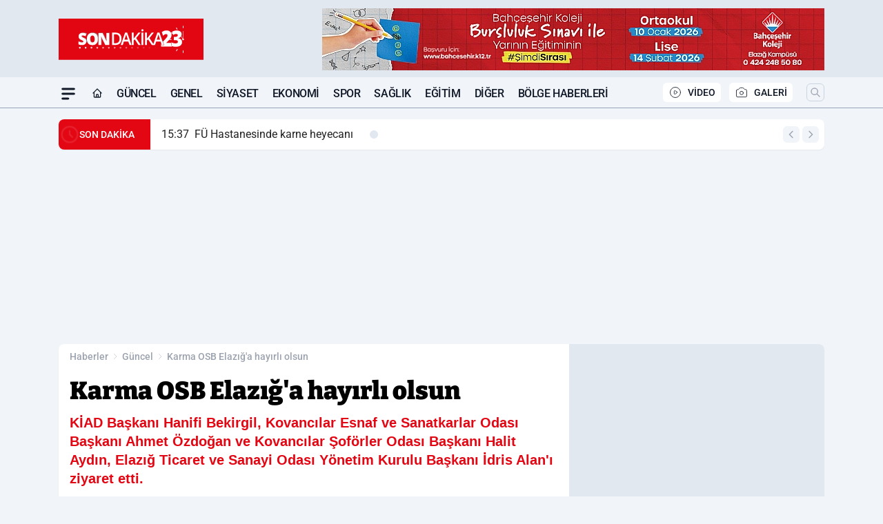

--- FILE ---
content_type: text/html; charset=UTF-8
request_url: https://www.sondakika23.com/karma-osb-elazig-a-hayirli-olsun/113137/
body_size: 41177
content:
<!doctype html>
<html lang="tr" prefix="og: https://ogp.me/ns# article: https://ogp.me/ns/article#" class="scroll-smooth text-gray-500 antialiased bg-mi-blue-gray-50 js-focus-visible translated-ltr">
<head>
<link rel="dns-prefetch" href="https://s.sondakika23.com">
<link rel="preconnect" href="https://s.sondakika23.com">
<link rel="dns-prefetch" href="https://i.sondakika23.com">
<link rel="preconnect" href="https://i.sondakika23.com">
<link rel="dns-prefetch" href="//adservice.google.com">
<link rel="dns-prefetch" href="//adservice.google.com.tr">
<link rel="dns-prefetch" href="//partner.googleadservices.com">
<link rel="dns-prefetch" href="//googleads.g.doubleclick.net">
<link rel="dns-prefetch" href="//securepubads.g.doubleclick.net">
<link rel="dns-prefetch" href="//tpc.googlesyndication.com">
<link rel="dns-prefetch" href="//pagead2.googlesyndication.com">
<link rel="dns-prefetch" href="//www.googletagservices.com">
<link rel="dns-prefetch" href="//www.googletagmanager.com">
<link rel="dns-prefetch" href="//www.google-analytics.com">
<link rel="preconnect" href="//www.google-analytics.com">
<link rel="dns-prefetch" href="//cdn2.bildirt.com">
<script type="54395f83d5f101ec6ab2a7d8-text/javascript">
    const img = new Image();
    img.src = 'https://i.sondakika23.com/c/80/448x252/s/dosya/haber/karma-osb-elazig-a-hayirli-ols_1686231613_TLEuDM.jpg';
    img.fetchPriority = 'high';
</script>
<title>Karma OSB Elazığ'a hayırlı olsun</title>
<meta name="title" content="Karma OSB Elazığ'a hayırlı olsun">
<meta name="description" content="KİAD Başkanı Hanifi Bekirgil, Kovancılar Esnaf ve Sanatkarlar Odası Başkanı Ahmet Özdoğan ve Kovancılar Şoförler Odası Başkanı Halit Aydın, Elazığ Ticaret ve Sanayi Odası Yönetim Kurulu Başkanı İdris Alan'ı ziyaret etti.">
<meta name="datePublished" content="2023-06-08T16:36:28+03:00">
<meta name="dateModified" content="2023-06-08T16:40:13+03:00">
<meta name="url" content="https://www.sondakika23.com/karma-osb-elazig-a-hayirli-olsun/113137/">
<meta name="articleSection" content="news">
<style>
.mi-news-image{object-fit:cover;width:100%;height:100%;display:block}
body{font-display:swap}
</style>
<link rel="preload" href="https://s.sondakika23.com/themes/wind/fonts/bitter-regular.woff2" as="font" type="font/woff2" crossorigin>
<link rel="preload" href="https://s.sondakika23.com/themes/wind/fonts/bitter-500.woff2" as="font" type="font/woff2" crossorigin>
<link rel="preload" href="https://s.sondakika23.com/themes/wind/fonts/bitter-600.woff2" as="font" type="font/woff2" crossorigin>
<link rel="preload" href="https://s.sondakika23.com/themes/wind/fonts/bitter-700.woff2" as="font" type="font/woff2" crossorigin>
<link rel="preload" href="https://s.sondakika23.com/themes/wind/fonts/bitter-800.woff2" as="font" type="font/woff2" crossorigin>
<link rel="preload" href="https://s.sondakika23.com/themes/wind/fonts/bitter-900.woff2" as="font" type="font/woff2" crossorigin>
<style>@font-face{font-family:'Bitter';font-style:normal;font-weight:400;font-display:swap;src:url('https://s.sondakika23.com/themes/wind/fonts/bitter-regular.woff2')format('woff2');unicode-range:U+0000-00FF,U+0100-017F,U+0130-0131,U+02BB-02BC,U+02C6,U+02DA,U+02DC,U+2000-206F,U+2074,U+20AC,U+2122,U+2191,U+2193,U+2212,U+2215,U+FEFF,U+FFFD}@font-face{font-family:'Bitter';font-style:normal;font-weight:700;font-display:swap;src:url('https://s.sondakika23.com/themes/wind/fonts/bitter-700.woff2')format('woff2');unicode-range:U+0000-00FF,U+0100-017F,U+0130-0131,U+02BB-02BC,U+02C6,U+02DA,U+02DC,U+2000-206F,U+2074,U+20AC,U+2122,U+2191,U+2193,U+2212,U+2215,U+FEFF,U+FFFD}@font-face{font-family:'Bitter';font-style:normal;font-weight:600;font-display:swap;src:url('https://s.sondakika23.com/themes/wind/fonts/bitter-600.woff2')format('woff2');unicode-range:U+0000-00FF,U+0100-017F,U+0130-0131,U+02BB-02BC,U+02C6,U+02DA,U+02DC,U+2000-206F,U+2074,U+20AC,U+2122,U+2191,U+2193,U+2212,U+2215,U+FEFF,U+FFFD}@font-face{font-family:'Bitter';font-style:normal;font-weight:500;font-display:swap;src:url('https://s.sondakika23.com/themes/wind/fonts/bitter-500.woff2')format('woff2');unicode-range:U+0000-00FF,U+0100-017F,U+0130-0131,U+02BB-02BC,U+02C6,U+02DA,U+02DC,U+2000-206F,U+2074,U+20AC,U+2122,U+2191,U+2193,U+2212,U+2215,U+FEFF,U+FFFD}@font-face{font-family:'Bitter';font-style:normal;font-weight:800;font-display:swap;src:url('https://s.sondakika23.com/themes/wind/fonts/bitter-800.woff2')format('woff2');unicode-range:U+0000-00FF,U+0100-017F,U+0130-0131,U+02BB-02BC,U+02C6,U+02DA,U+02DC,U+2000-206F,U+2074,U+20AC,U+2122,U+2191,U+2193,U+2212,U+2215,U+FEFF,U+FFFD}@font-face{font-family:'Bitter';font-style:normal;font-weight:900;font-display:swap;src:url('https://s.sondakika23.com/themes/wind/fonts/bitter-900.woff2')format('woff2');unicode-range:U+0000-00FF,U+0100-017F,U+0130-0131,U+02BB-02BC,U+02C6,U+02DA,U+02DC,U+2000-206F,U+2074,U+20AC,U+2122,U+2191,U+2193,U+2212,U+2215,U+FEFF,U+FFFD}</style>
<link rel="preload" href="https://s.sondakika23.com/themes/wind/fonts/roboto-regular.woff2" as="font" type="font/woff2" crossorigin>
<link rel="preload" href="https://s.sondakika23.com/themes/wind/fonts/roboto-500.woff2" as="font" type="font/woff2" crossorigin>
<link rel="preload" href="https://s.sondakika23.com/themes/wind/fonts/roboto-600.woff2" as="font" type="font/woff2" crossorigin>
<link rel="preload" href="https://s.sondakika23.com/themes/wind/fonts/roboto-700.woff2" as="font" type="font/woff2" crossorigin>
<link rel="preload" href="https://s.sondakika23.com/themes/wind/fonts/roboto-800.woff2" as="font" type="font/woff2" crossorigin>
<link rel="preload" href="https://s.sondakika23.com/themes/wind/fonts/roboto-900.woff2" as="font" type="font/woff2" crossorigin>
<style>@font-face{font-family:'Roboto';font-style:normal;font-weight:400;font-display:swap;src:url('https://s.sondakika23.com/themes/wind/fonts/roboto-regular.woff2')format('woff2');unicode-range:U+0000-00FF,U+0100-017F,U+0130-0131,U+02BB-02BC,U+02C6,U+02DA,U+02DC,U+2000-206F,U+2074,U+20AC,U+2122,U+2191,U+2193,U+2212,U+2215,U+FEFF,U+FFFD}@font-face{font-family:'Roboto';font-style:normal;font-weight:700;font-display:swap;src:url('https://s.sondakika23.com/themes/wind/fonts/roboto-700.woff2')format('woff2');unicode-range:U+0000-00FF,U+0100-017F,U+0130-0131,U+02BB-02BC,U+02C6,U+02DA,U+02DC,U+2000-206F,U+2074,U+20AC,U+2122,U+2191,U+2193,U+2212,U+2215,U+FEFF,U+FFFD}@font-face{font-family:'Roboto';font-style:normal;font-weight:600;font-display:swap;src:url('https://s.sondakika23.com/themes/wind/fonts/roboto-600.woff2')format('woff2');unicode-range:U+0000-00FF,U+0100-017F,U+0130-0131,U+02BB-02BC,U+02C6,U+02DA,U+02DC,U+2000-206F,U+2074,U+20AC,U+2122,U+2191,U+2193,U+2212,U+2215,U+FEFF,U+FFFD}@font-face{font-family:'Roboto';font-style:normal;font-weight:500;font-display:swap;src:url('https://s.sondakika23.com/themes/wind/fonts/roboto-500.woff2')format('woff2');unicode-range:U+0000-00FF,U+0100-017F,U+0130-0131,U+02BB-02BC,U+02C6,U+02DA,U+02DC,U+2000-206F,U+2074,U+20AC,U+2122,U+2191,U+2193,U+2212,U+2215,U+FEFF,U+FFFD}@font-face{font-family:'Roboto';font-style:normal;font-weight:800;font-display:swap;src:url('https://s.sondakika23.com/themes/wind/fonts/roboto-800.woff2')format('woff2');unicode-range:U+0000-00FF,U+0100-017F,U+0130-0131,U+02BB-02BC,U+02C6,U+02DA,U+02DC,U+2000-206F,U+2074,U+20AC,U+2122,U+2191,U+2193,U+2212,U+2215,U+FEFF,U+FFFD}@font-face{font-family:'Roboto';font-style:normal;font-weight:900;font-display:swap;src:url('https://s.sondakika23.com/themes/wind/fonts/roboto-900.woff2')format('woff2');unicode-range:U+0000-00FF,U+0100-017F,U+0130-0131,U+02BB-02BC,U+02C6,U+02DA,U+02DC,U+2000-206F,U+2074,U+20AC,U+2122,U+2191,U+2193,U+2212,U+2215,U+FEFF,U+FFFD}</style>
<style>
body, html {padding: 0px !important;margin: 0px !important;}.leading-tight {line-height: 1.25;}.font-black {font-weight: 900;}.text-3xl {font-size: 1.875rem;line-height: 2.25rem;}.py-2 {padding-bottom: .5rem;padding-top: .5rem;}.pb-5 {padding-bottom: 1.25rem;}.pt-0 {padding-top: 0;}.font-semibold {font-weight: 600;}.object-cover {object-fit: cover;}  .w-full { width: 100%; }.h-full { height: 100%; }.news-description {font-family: -apple-system, BlinkMacSystemFont, 'Segoe UI', sans-serif;font-weight: 600;font-size: clamp(1.125rem, 2.5vw, 1.5rem);line-height: 1.5;color: #374151;margin: 0 0 1.25rem 0;}  @media (min-width: 768px) {.news-description { line-height: 1.375; }}img[fetchpriority="high"] {content-visibility: auto;will-change: auto;}
</style>
<meta charset="UTF-8">
<link rel="preload" as="image" href="https://i.sondakika23.com/c/80/708x399/s/dosya/haber/karma-osb-elazig-a-hayirli-ols_1686231613_TLEuDM.jpg" fetchpriority="high">
<link rel="preload" href="/themes/wind/css/haber.min.css?v=2605" as="style">
<link rel="preload" href="https://s.sondakika23.com/themes/wind/js/jquery-3.6.0.min.js" as="script">
<link rel="preload" href="https://s.sondakika23.com/themes/wind/js/swiper-bundle.min.js" as="script">
<link rel="preload" href="https://s.sondakika23.com/themes/wind/js/miapp.js" as="script">
<link rel="preload" href="https://s.sondakika23.com/themes/wind/js/social-share-kit.js" as="script" fetchpriority="low">
<link rel="preload" href="https://s.sondakika23.com/themes/wind/js/jquery.fancybox.min.js" as="script" fetchpriority="low">
<link rel="canonical" href="https://www.sondakika23.com/karma-osb-elazig-a-hayirli-olsun/113137/" />
<link rel="amphtml" href="https://www.sondakika23.com/amp/karma-osb-elazig-a-hayirli-olsun/113137/" />
<link rel="index" title="Son Dakika 23 - Elazığ Haber - Güncel Elazığ Haberleri" href="https://www.sondakika23.com/" />
<link rel="image_src" href="https://i.sondakika23.com/c/80/1280x720/s/dosya/haber/m/karma-osb-elazig-a-hayirli-ols_1686231613_TLEuDM.jpg" type="image/jpeg" />
<link rel="search" type="application/opensearchdescription+xml" title="Son Dakika 23 Elazığ Haber Arama" href="https://www.sondakika23.com/opensearch.xml" />
<link rel="alternate" type="application/rss+xml" title="Son Dakika 23 - Elazığ Haber - Güncel Elazığ Haberleri rss beslemesi" href="https://www.sondakika23.com/rss/" />
<meta name="image" content="https://i.sondakika23.com/c/80/1280x720/s/dosya/haber/m/karma-osb-elazig-a-hayirli-ols_1686231613_TLEuDM.jpg" />
<meta name="thumbnail_height" content="100" />
<meta name="thumbnail_width" content="100" />
<link rel="thumbnail" href="https://i.sondakika23.com/c/80/100x100/s/dosya/haber/m/karma-osb-elazig-a-hayirli-ols_1686231613_TLEuDM.jpg" type="image/jpeg" />
<meta name="dateCreated" content="2023-06-08T16:36:28+03:00" />
<meta name="dateUpdated" content="2023-06-08T16:40:13+03:00" />
<meta name="robots" content="index, follow, max-image-preview:large, max-snippet:-1, max-video-preview:-1" />
<meta name="google-site-verification" content="TVc1-DevjavCoe3cA1e6YUziPkEDWg4JswDlZMZJPj4" />
<meta property="og:site_name" content="Son Dakika 23 Elazığ Haber" />
<meta property="og:url" content="https://www.sondakika23.com/karma-osb-elazig-a-hayirli-olsun/113137/" />
<meta property="og:title" content="Karma OSB Elazığ'a hayırlı olsun" />
<meta property="og:description" content="KİAD Başkanı Hanifi Bekirgil, Kovancılar Esnaf ve Sanatkarlar Odası Başkanı Ahmet Özdoğan ve Kovancılar Şoförler Odası Başkanı Halit Aydın, Elazığ Ticaret ve Sanayi Odası Yönetim Kurulu Başkanı İdris Alan'ı ziyaret etti." />
<meta property="og:image" content="https://i.sondakika23.com/c/80/1280x720/s/dosya/haber/m/karma-osb-elazig-a-hayirli-ols_1686231613_TLEuDM.jpg" />
<meta property="og:image:type" content="image/jpeg" />
<meta property="og:image:width" content="1280" />
<meta property="og:image:height" content="720" />
<meta property="og:image:alt" content="Karma OSB Elazığ'a hayırlı olsun" />
<meta property="og:image:secure_url" content="https://i.sondakika23.com/c/80/1280x720/s/dosya/haber/m/karma-osb-elazig-a-hayirli-ols_1686231613_TLEuDM.jpg" />
<meta property="og:type" content="article" />
<meta property="og:locale" content="tr_TR" />
<meta property="twitter:account_id" content="" />
<meta name="twitter:card" content="summary_large_image" />
<meta name="twitter:url" content="https://www.sondakika23.com/karma-osb-elazig-a-hayirli-olsun/113137/" />
<meta name="twitter:domain" content="https://www.sondakika23.com/" />
<meta name="twitter:site" content="@" />
<meta name="twitter:title" content="Karma OSB Elazığ'a hayırlı olsun" />
<meta name="twitter:description" content="KİAD Başkanı Hanifi Bekirgil, Kovancılar Esnaf ve Sanatkarlar Odası Başkanı Ahmet Özdoğan ve Kovancılar Şoförler Odası Başkanı Halit Aydın, Elazığ Ticaret ve Sanayi Odası Yönetim Kurulu Başkanı İdris Alan'ı ziyaret etti." />
<meta name="twitter:image:src" content="https://i.sondakika23.com/c/80/1280x720/s/dosya/haber/m/karma-osb-elazig-a-hayirli-ols_1686231613_TLEuDM.jpg" />
<meta name="google-play-app" content="https://play.google.com/store/apps/details?id=com.kurefon.sondakika23" />
<meta property="article:published_time" content="2023-06-08T16:36:28+03:00" />
<meta property="article:modified_time" content="2023-06-08T16:40:13+03:00" />
<meta property="article:author" content="" />
<meta property="article:section" content="Güncel" />
<meta property="article:opinion" content="false" />
<meta property="article:content_tier" content="free" />
<meta name="DC.Title" content="Karma OSB Elazığ'a hayırlı olsun" />
<meta name="DC.Description" content="KİAD Başkanı Hanifi Bekirgil, Kovancılar Esnaf ve Sanatkarlar Odası Başkanı Ahmet Özdoğan ve Kovancılar Şoförler Odası Başkanı Halit Aydın, Elazığ Ticaret ve Sanayi Odası Yönetim Kurulu Başkanı İdris Alan'ı ziyaret etti." />
<meta name="DC.Creator" content="Son Dakika 23 Elazığ Haber" />
<meta name="DC.Subject" content="Karma OSB Elazığ'a hayırlı olsun" />
<meta name="DC.Publisher" content="Son Dakika 23 Elazığ Haber" />
<meta name="DC.Contributor" content="Son Dakika 23 Elazığ Haber" />
<meta name="DC.Date" content="2023-06-08" />
<meta name="DC.Type" content="Text" />
<meta name="DC.Source" content="https://www.sondakika23.com/karma-osb-elazig-a-hayirli-olsun/113137/" />
<meta name="DC.Language" content="tr-TR" /><meta name="viewport" content="width=device-width, initial-scale=1, shrink-to-fit=no">
<meta http-equiv="X-UA-Compatible" content="ie=edge">
<meta http-equiv="content-type" content="text/html; charset=utf-8" />
<style>
    .h-menu {
        display: block;
        font-size: .875rem;
        font-weight: 500;
        letter-spacing: -.025em;
        line-height: 1.25rem;
        padding: .5rem 0;
        position: relative;
        text-transform: uppercase
    }

    @media (min-width: 970px) {
        .h-menu {
            font-size:1rem;
            line-height: 1.5rem;
            padding: .5rem 0
        }
    }
</style>
<link href="/themes/wind/css/haber.min.css?v=2605" rel="stylesheet">
<style>
    [x-cloak] { display: none }@font-face{font-family:swiper-icons;src:url('data:application/font-woff;charset=utf-8;base64, [base64]//wADZ2x5ZgAAAywAAADMAAAD2MHtryVoZWFkAAABbAAAADAAAAA2E2+eoWhoZWEAAAGcAAAAHwAAACQC9gDzaG10eAAAAigAAAAZAAAArgJkABFsb2NhAAAC0AAAAFoAAABaFQAUGG1heHAAAAG8AAAAHwAAACAAcABAbmFtZQAAA/gAAAE5AAACXvFdBwlwb3N0AAAFNAAAAGIAAACE5s74hXjaY2BkYGAAYpf5Hu/j+W2+MnAzMYDAzaX6QjD6/4//Bxj5GA8AuRwMYGkAPywL13jaY2BkYGA88P8Agx4j+/8fQDYfA1AEBWgDAIB2BOoAeNpjYGRgYNBh4GdgYgABEMnIABJzYNADCQAACWgAsQB42mNgYfzCOIGBlYGB0YcxjYGBwR1Kf2WQZGhhYGBiYGVmgAFGBiQQkOaawtDAoMBQxXjg/wEGPcYDDA4wNUA2CCgwsAAAO4EL6gAAeNpj2M0gyAACqxgGNWBkZ2D4/wMA+xkDdgAAAHjaY2BgYGaAYBkGRgYQiAHyGMF8FgYHIM3DwMHABGQrMOgyWDLEM1T9/w8UBfEMgLzE////P/5//f/V/xv+r4eaAAeMbAxwIUYmIMHEgKYAYjUcsDAwsLKxc3BycfPw8jEQA/[base64]/uznmfPFBNODM2K7MTQ45YEAZqGP81AmGGcF3iPqOop0r1SPTaTbVkfUe4HXj97wYE+yNwWYxwWu4v1ugWHgo3S1XdZEVqWM7ET0cfnLGxWfkgR42o2PvWrDMBSFj/IHLaF0zKjRgdiVMwScNRAoWUoH78Y2icB/yIY09An6AH2Bdu/UB+yxopYshQiEvnvu0dURgDt8QeC8PDw7Fpji3fEA4z/PEJ6YOB5hKh4dj3EvXhxPqH/SKUY3rJ7srZ4FZnh1PMAtPhwP6fl2PMJMPDgeQ4rY8YT6Gzao0eAEA409DuggmTnFnOcSCiEiLMgxCiTI6Cq5DZUd3Qmp10vO0LaLTd2cjN4fOumlc7lUYbSQcZFkutRG7g6JKZKy0RmdLY680CDnEJ+UMkpFFe1RN7nxdVpXrC4aTtnaurOnYercZg2YVmLN/d/gczfEimrE/fs/bOuq29Zmn8tloORaXgZgGa78yO9/cnXm2BpaGvq25Dv9S4E9+5SIc9PqupJKhYFSSl47+Qcr1mYNAAAAeNptw0cKwkAAAMDZJA8Q7OUJvkLsPfZ6zFVERPy8qHh2YER+3i/BP83vIBLLySsoKimrqKqpa2hp6+jq6RsYGhmbmJqZSy0sraxtbO3sHRydnEMU4uR6yx7JJXveP7WrDycAAAAAAAH//wACeNpjYGRgYOABYhkgZgJCZgZNBkYGLQZtIJsFLMYAAAw3ALgAeNolizEKgDAQBCchRbC2sFER0YD6qVQiBCv/H9ezGI6Z5XBAw8CBK/m5iQQVauVbXLnOrMZv2oLdKFa8Pjuru2hJzGabmOSLzNMzvutpB3N42mNgZGBg4GKQYzBhYMxJLMlj4GBgAYow/P/PAJJhLM6sSoWKfWCAAwDAjgbRAAB42mNgYGBkAIIbCZo5IPrmUn0hGA0AO8EFTQAA');font-weight:400;font-style:normal}:root{--swiper-theme-color:#007aff}.swiper{margin-left:auto;margin-right:auto;position:relative;overflow:hidden;list-style:none;padding:0;z-index:1}.swiper-vertical>.swiper-wrapper{flex-direction:column}.swiper-wrapper{position:relative;width:100%;height:100%;z-index:1;display:flex;transition-property:transform;box-sizing:content-box}.swiper-android .swiper-slide,.swiper-wrapper{transform:translate3d(0px,0,0)}.swiper-pointer-events{touch-action:pan-y}.swiper-pointer-events.swiper-vertical{touch-action:pan-x}.swiper-slide{flex-shrink:0;width:100%;height:100%;position:relative;transition-property:transform}.swiper-slide-invisible-blank{visibility:hidden}.swiper-autoheight,.swiper-autoheight .swiper-slide{height:auto}.swiper-autoheight .swiper-wrapper{align-items:flex-start;transition-property:transform,height}.swiper-backface-hidden .swiper-slide{transform:translateZ(0);-webkit-backface-visibility:hidden;backface-visibility:hidden}.swiper-3d,.swiper-3d.swiper-css-mode .swiper-wrapper{perspective:1200px}.swiper-3d .swiper-cube-shadow,.swiper-3d .swiper-slide,.swiper-3d .swiper-slide-shadow,.swiper-3d .swiper-slide-shadow-bottom,.swiper-3d .swiper-slide-shadow-left,.swiper-3d .swiper-slide-shadow-right,.swiper-3d .swiper-slide-shadow-top,.swiper-3d .swiper-wrapper{transform-style:preserve-3d}.swiper-3d .swiper-slide-shadow,.swiper-3d .swiper-slide-shadow-bottom,.swiper-3d .swiper-slide-shadow-left,.swiper-3d .swiper-slide-shadow-right,.swiper-3d .swiper-slide-shadow-top{position:absolute;left:0;top:0;width:100%;height:100%;pointer-events:none;z-index:10}.swiper-3d .swiper-slide-shadow{background:rgba(0,0,0,.15)}.swiper-3d .swiper-slide-shadow-left{background-image:linear-gradient(to left,rgba(0,0,0,.5),rgba(0,0,0,0))}.swiper-3d .swiper-slide-shadow-right{background-image:linear-gradient(to right,rgba(0,0,0,.5),rgba(0,0,0,0))}.swiper-3d .swiper-slide-shadow-top{background-image:linear-gradient(to top,rgba(0,0,0,.5),rgba(0,0,0,0))}.swiper-3d .swiper-slide-shadow-bottom{background-image:linear-gradient(to bottom,rgba(0,0,0,.5),rgba(0,0,0,0))}.swiper-css-mode>.swiper-wrapper{overflow:auto;scrollbar-width:none;-ms-overflow-style:none}.swiper-css-mode>.swiper-wrapper::-webkit-scrollbar{display:none}.swiper-css-mode>.swiper-wrapper>.swiper-slide{scroll-snap-align:start start}.swiper-horizontal.swiper-css-mode>.swiper-wrapper{scroll-snap-type:x mandatory}.swiper-vertical.swiper-css-mode>.swiper-wrapper{scroll-snap-type:y mandatory}.swiper-centered>.swiper-wrapper::before{content:'';flex-shrink:0;order:9999}.swiper-centered.swiper-horizontal>.swiper-wrapper>.swiper-slide:first-child{margin-inline-start:var(--swiper-centered-offset-before)}.swiper-centered.swiper-horizontal>.swiper-wrapper::before{height:100%;min-height:1px;width:var(--swiper-centered-offset-after)}.swiper-centered.swiper-vertical>.swiper-wrapper>.swiper-slide:first-child{margin-block-start:var(--swiper-centered-offset-before)}.swiper-centered.swiper-vertical>.swiper-wrapper::before{width:100%;min-width:1px;height:var(--swiper-centered-offset-after)}.swiper-centered>.swiper-wrapper>.swiper-slide{scroll-snap-align:center center}:root{--swiper-navigation-size:44px}.swiper-button-next,.swiper-button-prev{position:absolute;top:50%;width:calc(var(--swiper-navigation-size)/ 44 * 27);height:var(--swiper-navigation-size);margin-top:calc(0px - (var(--swiper-navigation-size)/ 2));z-index:10;cursor:pointer;display:flex;align-items:center;justify-content:center;color:var(--swiper-navigation-color,var(--swiper-theme-color))}.swiper-button-next.swiper-button-disabled,.swiper-button-prev.swiper-button-disabled{opacity:.35;cursor:auto;pointer-events:none}.swiper-button-next:after,.swiper-button-prev:after{font-family:swiper-icons;font-size:var(--swiper-navigation-size);text-transform:none!important;letter-spacing:0;text-transform:none;font-variant:initial;line-height:1}.swiper-button-prev,.swiper-rtl .swiper-button-next{left:10px;right:auto}.swiper-button-prev:after,.swiper-rtl .swiper-button-next:after{content:'prev'}.swiper-button-next,.swiper-rtl .swiper-button-prev{right:10px;left:auto}.swiper-button-next:after,.swiper-rtl .swiper-button-prev:after{content:'next'}.swiper-button-lock{display:none}.swiper-pagination{position:absolute;text-align:center;transition:.3s opacity;transform:translate3d(0,0,0);z-index:10}.swiper-pagination.swiper-pagination-hidden{opacity:0}.swiper-horizontal>.swiper-pagination-bullets,.swiper-pagination-bullets.swiper-pagination-horizontal,.swiper-pagination-custom,.swiper-pagination-fraction{bottom:10px;left:0;width:100%}.swiper-pagination-bullets-dynamic{overflow:hidden;font-size:0}.swiper-pagination-bullets-dynamic .swiper-pagination-bullet{transform:scale(.33);position:relative}.swiper-pagination-bullets-dynamic .swiper-pagination-bullet-active{transform:scale(1)}.swiper-pagination-bullets-dynamic .swiper-pagination-bullet-active-main{transform:scale(1)}.swiper-pagination-bullets-dynamic .swiper-pagination-bullet-active-prev{transform:scale(.66)}.swiper-pagination-bullets-dynamic .swiper-pagination-bullet-active-prev-prev{transform:scale(.33)}.swiper-pagination-bullets-dynamic .swiper-pagination-bullet-active-next{transform:scale(.66)}.swiper-pagination-bullets-dynamic .swiper-pagination-bullet-active-next-next{transform:scale(.33)}.swiper-pagination-bullet{width:var(--swiper-pagination-bullet-width,var(--swiper-pagination-bullet-size,8px));height:var(--swiper-pagination-bullet-height,var(--swiper-pagination-bullet-size,8px));display:inline-block;border-radius:50%;background:var(--swiper-pagination-bullet-inactive-color,#000);opacity:var(--swiper-pagination-bullet-inactive-opacity, .2)}button.swiper-pagination-bullet{border:none;margin:0;padding:0;box-shadow:none;-webkit-appearance:none;appearance:none}.swiper-pagination-clickable .swiper-pagination-bullet{cursor:pointer}.swiper-pagination-bullet:only-child{display:none!important}.swiper-pagination-bullet-active{opacity:var(--swiper-pagination-bullet-opacity, 1);background:var(--swiper-pagination-color,var(--swiper-theme-color))}.swiper-pagination-vertical.swiper-pagination-bullets,.swiper-vertical>.swiper-pagination-bullets{right:10px;top:50%;transform:translate3d(0px,-50%,0)}.swiper-pagination-vertical.swiper-pagination-bullets .swiper-pagination-bullet,.swiper-vertical>.swiper-pagination-bullets .swiper-pagination-bullet{margin:var(--swiper-pagination-bullet-vertical-gap,6px) 0;display:block}.swiper-pagination-vertical.swiper-pagination-bullets.swiper-pagination-bullets-dynamic,.swiper-vertical>.swiper-pagination-bullets.swiper-pagination-bullets-dynamic{top:50%;transform:translateY(-50%);width:8px}.swiper-pagination-vertical.swiper-pagination-bullets.swiper-pagination-bullets-dynamic .swiper-pagination-bullet,.swiper-vertical>.swiper-pagination-bullets.swiper-pagination-bullets-dynamic .swiper-pagination-bullet{display:inline-block;transition:.2s transform,.2s top}.swiper-horizontal>.swiper-pagination-bullets .swiper-pagination-bullet,.swiper-pagination-horizontal.swiper-pagination-bullets .swiper-pagination-bullet{margin:0 var(--swiper-pagination-bullet-horizontal-gap,4px)}.swiper-horizontal>.swiper-pagination-bullets.swiper-pagination-bullets-dynamic,.swiper-pagination-horizontal.swiper-pagination-bullets.swiper-pagination-bullets-dynamic{left:50%;transform:translateX(-50%);white-space:nowrap}.swiper-horizontal>.swiper-pagination-bullets.swiper-pagination-bullets-dynamic .swiper-pagination-bullet,.swiper-pagination-horizontal.swiper-pagination-bullets.swiper-pagination-bullets-dynamic .swiper-pagination-bullet{transition:.2s transform,.2s left}.swiper-horizontal.swiper-rtl>.swiper-pagination-bullets-dynamic .swiper-pagination-bullet{transition:.2s transform,.2s right}.swiper-pagination-progressbar{background:rgba(0,0,0,.25);position:absolute}.swiper-pagination-progressbar .swiper-pagination-progressbar-fill{background:var(--swiper-pagination-color,var(--swiper-theme-color));position:absolute;left:0;top:0;width:100%;height:100%;transform:scale(0);transform-origin:left top}.swiper-rtl .swiper-pagination-progressbar .swiper-pagination-progressbar-fill{transform-origin:right top}.swiper-horizontal>.swiper-pagination-progressbar,.swiper-pagination-progressbar.swiper-pagination-horizontal,.swiper-pagination-progressbar.swiper-pagination-vertical.swiper-pagination-progressbar-opposite,.swiper-vertical>.swiper-pagination-progressbar.swiper-pagination-progressbar-opposite{width:100%;height:4px;left:0;top:0}.swiper-horizontal>.swiper-pagination-progressbar.swiper-pagination-progressbar-opposite,.swiper-pagination-progressbar.swiper-pagination-horizontal.swiper-pagination-progressbar-opposite,.swiper-pagination-progressbar.swiper-pagination-vertical,.swiper-vertical>.swiper-pagination-progressbar{width:4px;height:100%;left:0;top:0}.swiper-pagination-lock{display:none}.swiper-lazy-preloader{width:42px;height:42px;position:absolute;left:50%;top:50%;margin-left:-21px;margin-top:-21px;z-index:10;transform-origin:50%;box-sizing:border-box;border:4px solid var(--swiper-preloader-color,var(--swiper-theme-color));border-radius:50%;border-top-color:transparent;animation:swiper-preloader-spin 1s infinite linear}.swiper-lazy-preloader-white{--swiper-preloader-color:#fff}.swiper-lazy-preloader-black{--swiper-preloader-color:#000}@keyframes swiper-preloader-spin{0%{transform:rotate(0deg)}100%{transform:rotate(360deg)}}.swiper-fade.swiper-free-mode .swiper-slide{transition-timing-function:ease-out}.swiper-fade .swiper-slide{pointer-events:none;transition-property:opacity}.swiper-fade .swiper-slide .swiper-slide{pointer-events:none}.swiper-fade .swiper-slide-active,.swiper-fade .swiper-slide-active .swiper-slide-active{pointer-events:auto}.fancybox-active{height:auto}.fancybox-is-hidden{left:-9999px;margin:0;position:absolute!important;top:-9999px;visibility:hidden}.fancybox-container{-webkit-backface-visibility:hidden;height:100%;left:0;outline:none;position:fixed;-webkit-tap-highlight-color:transparent;top:0;-ms-touch-action:manipulation;touch-action:manipulation;transform:translateZ(0);width:100%;z-index:99992}.fancybox-container *{box-sizing:border-box}.fancybox-bg,.fancybox-inner,.fancybox-outer,.fancybox-stage{bottom:0;left:0;position:absolute;right:0;top:0}.fancybox-outer{-webkit-overflow-scrolling:touch;overflow-y:auto}.fancybox-bg{background:#000000;opacity:0;transition-duration:inherit;transition-property:opacity;transition-timing-function:cubic-bezier(.47,0,.74,.71)}.fancybox-is-open .fancybox-bg{opacity:.8;transition-timing-function:cubic-bezier(.22,.61,.36,1)}.fancybox-caption,.fancybox-infobar,.fancybox-navigation .fancybox-button,.fancybox-toolbar{direction:ltr;opacity:0;position:absolute;transition:opacity .25s ease,visibility 0s ease .25s;visibility:hidden;z-index:99997}.fancybox-show-caption .fancybox-caption,.fancybox-show-infobar .fancybox-infobar,.fancybox-show-nav .fancybox-navigation .fancybox-button,.fancybox-show-toolbar .fancybox-toolbar{opacity:1;transition:opacity .25s ease 0s,visibility 0s ease 0s;visibility:visible}.fancybox-infobar{color:#ccc;font-size:13px;-webkit-font-smoothing:subpixel-antialiased;height:44px;left:0;line-height:44px;min-width:44px;mix-blend-mode:difference;padding:0 10px;pointer-events:none;top:0;-webkit-touch-callout:none;-webkit-user-select:none;-moz-user-select:none;-ms-user-select:none;user-select:none}.fancybox-toolbar{right:0;top:0}.fancybox-stage{direction:ltr;overflow:visible;transform:translateZ(0);z-index:99994}.fancybox-is-open .fancybox-stage{overflow:hidden}.fancybox-slide{-webkit-backface-visibility:hidden;display:none;height:100%;left:0;outline:none;overflow:auto;-webkit-overflow-scrolling:touch;padding:10px;position:absolute;text-align:center;top:0;transition-property:transform,opacity;white-space:normal;width:100%;z-index:99994}.fancybox-slide:before{content:\"\";display:inline-block;font-size:0;height:100%;vertical-align:middle;width:0}.fancybox-is-sliding .fancybox-slide,.fancybox-slide--current,.fancybox-slide--next,.fancybox-slide--previous{display:block}.fancybox-slide--image{overflow:hidden;padding:10px 0}.fancybox-slide--image:before{display:none}.fancybox-slide--html{padding:6px}.fancybox-content{background:#fff;display:inline-block;margin:0;max-width:100%;overflow:auto;-webkit-overflow-scrolling:touch;padding:10px;position:relative;text-align:left;vertical-align:middle}.fancybox-slide--image .fancybox-content{animation-timing-function:cubic-bezier(.5,0,.14,1);-webkit-backface-visibility:hidden;background:transparent;background-repeat:no-repeat;background-size:100% 100%;left:0;max-width:none;overflow:visible;padding:0;position:absolute;top:0;transform-origin:top left;transition-property:transform,opacity;-webkit-user-select:none;-moz-user-select:none;-ms-user-select:none;user-select:none;z-index:99995}.fancybox-can-zoomOut .fancybox-content{cursor:zoom-out}.fancybox-can-zoomIn .fancybox-content{cursor:zoom-in}.fancybox-can-pan .fancybox-content,.fancybox-can-swipe .fancybox-content{cursor:grab}.fancybox-is-grabbing .fancybox-content{cursor:grabbing}.fancybox-container [data-selectable=true]{cursor:text}.fancybox-image,.fancybox-spaceball{background:transparent;border:0;height:100%;left:0;margin:0;max-height:none;max-width:none;padding:0;position:absolute;top:0;-webkit-user-select:none;-moz-user-select:none;-ms-user-select:none;user-select:none;width:100%}.fancybox-spaceball{z-index:1}.fancybox-slide--iframe .fancybox-content,.fancybox-slide--map .fancybox-content,.fancybox-slide--pdf .fancybox-content,.fancybox-slide--video .fancybox-content{height:100%;overflow:visible;padding:0;width:100%}.fancybox-slide--video .fancybox-content{background:#000}.fancybox-slide--map .fancybox-content{background:#e5e3df}.fancybox-slide--iframe .fancybox-content{background:#f8f8f8}.fancybox-iframe,.fancybox-video{background:transparent;border:0;display:block;height:100%;margin:0;overflow:hidden;padding:0;width:100%}.fancybox-iframe{left:0;position:absolute;top:0}.fancybox-error{background:#fff;cursor:default;max-width:400px;padding:40px;width:100%}.fancybox-error p{color:#444;font-size:16px;line-height:20px;margin:0;padding:0}.fancybox-button{border:0;border-radius:0;box-shadow:none;cursor:pointer;display:inline-block;height:60px;margin:0;padding:10px;position:relative;transition:color .2s;vertical-align:top;visibility:inherit;width:60px}.fancybox-button,.fancybox-button:link,.fancybox-button:visited{color:#ccc}.fancybox-button:hover{color:#fff}.fancybox-button:focus{outline:none}.fancybox-button.fancybox-focus{outline:1px dotted}.fancybox-button[disabled],.fancybox-button[disabled]:hover{color:#888;cursor:default;outline:none}.fancybox-button div{height:100%}.fancybox-button svg{display:block;height:100%;overflow:visible;position:relative;width:100%}.fancybox-button svg path{fill:currentColor;stroke-width:0}.fancybox-button--fsenter svg:nth-child(2),.fancybox-button--fsexit svg:first-child,.fancybox-button--pause svg:first-child,.fancybox-button--play svg:nth-child(2){display:none}.fancybox-progress{background:#ff5268;height:2px;left:0;position:absolute;right:0;top:0;transform:scaleX(0);transform-origin:0;transition-property:transform;transition-timing-function:linear;z-index:99998}.fancybox-close-small{background:transparent;border:0;border-radius:0;color:#ccc;cursor:pointer;opacity:.8;padding:8px;position:absolute;right:-12px;top:-10px;z-index:401}.fancybox-close-small:hover{color:#fff;opacity:1}.fancybox-slide--html .fancybox-close-small{color:currentColor;padding:10px;right:0;top:0}.fancybox-slide--image.fancybox-is-scaling .fancybox-content{overflow:hidden}.fancybox-is-scaling .fancybox-close-small,.fancybox-is-zoomable.fancybox-can-pan .fancybox-close-small{display:none}.fancybox-navigation .fancybox-button{background-clip:content-box;height:100px;opacity:0;position:absolute;top:calc(50% - 50px);width:70px}.fancybox-navigation .fancybox-button div{padding:7px}.fancybox-navigation .fancybox-button--arrow_left{left:0;left:env(safe-area-inset-left);padding:31px 26px 31px 6px}.fancybox-navigation .fancybox-button--arrow_right{padding:31px 6px 31px 26px;right:0;right:env(safe-area-inset-right)}.fancybox-caption{background:linear-gradient(0deg,rgba(0,0,0,.85) 0,rgba(0,0,0,.3) 50%,rgba(0,0,0,.15) 65%,rgba(0,0,0,.075) 75.5%,rgba(0,0,0,.037) 82.85%,rgba(0,0,0,.019) 88%,transparent);bottom:0;color:#eee;font-size:14px;font-weight:400;left:0;line-height:1.5;padding:75px 10px 25px;pointer-events:none;right:0;text-align:center;z-index:99996}@supports (padding:max(0px)){.fancybox-caption{padding:75px max(10px,env(safe-area-inset-right)) max(25px,env(safe-area-inset-bottom)) max(10px,env(safe-area-inset-left))}}.fancybox-caption--separate{margin-top:-50px}.fancybox-caption__body{max-height:50vh;overflow:auto;pointer-events:all}.fancybox-caption a,.fancybox-caption a:link,.fancybox-caption a:visited{color:#ccc;text-decoration:none}.fancybox-caption a:hover{color:#fff;text-decoration:underline}.fancybox-loading{animation:a 1s linear infinite;background:transparent;border:4px solid #888;border-bottom-color:#fff;border-radius:50%;height:50px;left:50%;margin:-25px 0 0 -25px;opacity:.7;padding:0;position:absolute;top:50%;width:50px;z-index:99999}@keyframes a{to{transform:rotate(1turn)}}.fancybox-animated{transition-timing-function:cubic-bezier(0,0,.25,1)}.fancybox-fx-slide.fancybox-slide--previous{opacity:0;transform:translate3d(-100%,0,0)}.fancybox-fx-slide.fancybox-slide--next{opacity:0;transform:translate3d(100%,0,0)}.fancybox-fx-slide.fancybox-slide--current{opacity:1;transform:translateZ(0)}.fancybox-fx-fade.fancybox-slide--next,.fancybox-fx-fade.fancybox-slide--previous{opacity:0;transition-timing-function:cubic-bezier(.19,1,.22,1)}.fancybox-fx-fade.fancybox-slide--current{opacity:1}.fancybox-fx-zoom-in-out.fancybox-slide--previous{opacity:0;transform:scale3d(1.5,1.5,1.5)}.fancybox-fx-zoom-in-out.fancybox-slide--next{opacity:0;transform:scale3d(.5,.5,.5)}.fancybox-fx-zoom-in-out.fancybox-slide--current{opacity:1;transform:scaleX(1)}.fancybox-fx-rotate.fancybox-slide--previous{opacity:0;transform:rotate(-1turn)}.fancybox-fx-rotate.fancybox-slide--next{opacity:0;transform:rotate(1turn)}.fancybox-fx-rotate.fancybox-slide--current{opacity:1;transform:rotate(0deg)}.fancybox-fx-circular.fancybox-slide--previous{opacity:0;transform:scale3d(0,0,0) translate3d(-100%,0,0)}.fancybox-fx-circular.fancybox-slide--next{opacity:0;transform:scale3d(0,0,0) translate3d(100%,0,0)}.fancybox-fx-circular.fancybox-slide--current{opacity:1;transform:scaleX(1) translateZ(0)}.fancybox-fx-tube.fancybox-slide--previous{transform:translate3d(-100%,0,0) scale(.1) skew(-10deg)}.fancybox-fx-tube.fancybox-slide--next{transform:translate3d(100%,0,0) scale(.1) skew(10deg)}.fancybox-fx-tube.fancybox-slide--current{transform:translateZ(0) scale(1)}@media (max-height:576px){.fancybox-slide{padding-left:6px;padding-right:6px}.fancybox-slide--image{padding:6px 0}.fancybox-close-small{right:-6px}.fancybox-slide--image .fancybox-close-small{background:#4e4e4e;color:#f2f4f6;height:36px;opacity:1;padding:6px;right:0;top:0;width:36px}.fancybox-caption{padding-left:12px;padding-right:12px}@supports (padding:max(0px)){.fancybox-caption{padding-left:max(12px,env(safe-area-inset-left));padding-right:max(12px,env(safe-area-inset-right))}}}.fancybox-share{background:#f4f4f4;border-radius:3px;max-width:90%;padding:30px;text-align:center}.fancybox-share h1{color:#222;font-size:35px;font-weight:700;margin:0 0 20px}.fancybox-share p{margin:0;padding:0}.fancybox-share__button{border:0;border-radius:3px;display:inline-block;font-size:14px;font-weight:700;line-height:40px;margin:0 5px 10px;min-width:130px;padding:0 15px;text-decoration:none;transition:all .2s;-webkit-user-select:none;-moz-user-select:none;-ms-user-select:none;user-select:none;white-space:nowrap}.fancybox-share__button:link,.fancybox-share__button:visited{color:#fff}.fancybox-share__button:hover{text-decoration:none}.fancybox-share__button--fb{background:#3b5998}.fancybox-share__button--fb:hover{background:#344e86}.fancybox-share__button--pt{background:#bd081d}.fancybox-share__button--pt:hover{background:#aa0719}.fancybox-share__button--tw{background:#1da1f2}.fancybox-share__button--tw:hover{background:#0d95e8}.fancybox-share__button svg{height:25px;margin-right:7px;position:relative;top:-1px;vertical-align:middle;width:25px}.fancybox-share__button svg path{fill:#fff}.fancybox-share__input{background:transparent;border:0;border-bottom:1px solid #d7d7d7;border-radius:0;color:#5d5b5b;font-size:14px;margin:10px 0 0;outline:none;padding:10px 15px;width:100%}.fancybox-thumbs{background:#ddd;bottom:0;display:none;margin:0;-webkit-overflow-scrolling:touch;-ms-overflow-style:-ms-autohiding-scrollbar;padding:2px 2px 4px;position:absolute;right:0;-webkit-tap-highlight-color:rgba(0,0,0,0);top:0;width:212px;z-index:99995}.fancybox-thumbs-x{overflow-x:auto;overflow-y:hidden}.fancybox-show-thumbs .fancybox-thumbs{display:block}.fancybox-show-thumbs .fancybox-inner{right:212px}.fancybox-thumbs__list{font-size:0;height:100%;list-style:none;margin:0;overflow-x:hidden;overflow-y:auto;padding:0;position:absolute;position:relative;white-space:nowrap;width:100%}.fancybox-thumbs-x .fancybox-thumbs__list{overflow:hidden}.fancybox-thumbs-y .fancybox-thumbs__list::-webkit-scrollbar{width:7px}.fancybox-thumbs-y .fancybox-thumbs__list::-webkit-scrollbar-track{background:#fff;border-radius:10px;box-shadow:inset 0 0 6px rgba(0,0,0,.3)}.fancybox-thumbs-y .fancybox-thumbs__list::-webkit-scrollbar-thumb{background:#2a2a2a;border-radius:10px}.fancybox-thumbs__list a{-webkit-backface-visibility:hidden;backface-visibility:hidden;background-color:rgba(0,0,0,.1);background-position:50%;background-repeat:no-repeat;background-size:cover;cursor:pointer;float:left;height:75px;margin:2px;max-height:calc(100% - 8px);max-width:calc(50% - 4px);outline:none;overflow:hidden;padding:0;position:relative;-webkit-tap-highlight-color:transparent;width:100px}.fancybox-thumbs__list a:before{border:6px solid #ff5268;bottom:0;content:\"\";left:0;opacity:0;position:absolute;right:0;top:0;transition:all .2s cubic-bezier(.25,.46,.45,.94);z-index:99991}.fancybox-thumbs__list a:focus:before{opacity:.5}.fancybox-thumbs__list a.fancybox-thumbs-active:before{opacity:1}@media (max-width:576px){.fancybox-thumbs{width:110px}.fancybox-show-thumbs .fancybox-inner{right:110px}.fancybox-thumbs__list a{max-width:calc(100% - 10px)}}.fancybox-slide--iframe .fancybox-content {width  : 400px!important;margin: 0;border-radius: 0.5rem!important;overflow: hidden!important;}.n-comment-success {position: absolute;width: 100%;height: 100%;background-color: rgba(255, 255, 255, .9);top: 0;left: 0;z-index: 999999;display: flex;justify-content: center;align-items: center;}.n-comment-icon-s{clear:both;color:#8bc34a;font-size: 70px;text-align: center;display: block;padding: 5px}.n-comment-icon-w{clear:both;color:#ff9800;font-size: 70px;text-align: center;display: block;padding: 5px}.n-commnet-title{font-size: 19px;color:#888888;text-align: center;padding: 5px 20px 30px 20px;}.n-close{display:inline-block;font-size:15px;font-weight:600;padding:5px 10px 5px 10px;border:1px solid #888888;margin-top:30px!important;border-radius: 0.5rem;}#Imageid{border-radius:0.5rem!important;overflow:hidden!important;}
</style><meta name="mobile-web-app-capable" content="yes">
<meta name="application-name" content="Son Dakika 23 - Elazığ Haber - Güncel Elazığ Haberleri">
<link rel="manifest" href="/manifest.json">
<link rel="icon" href="https://s.sondakika23.com/dosya/logo/son-dakika-23-elazig-haber-favicon.jpg">
<link rel="apple-touch-icon" href="https://s.sondakika23.com/dosya/logo/son-dakika-23-elazig-haber-favicon.jpg">
<link rel="android-touch-icon" href="https://s.sondakika23.com/dosya/logo/son-dakika-23-elazig-haber-favicon.jpg" />
<link rel="apple-touch-icon-precomposed" href="https://s.sondakika23.com/c/80/114x114/s/dosya/logo/favicons/son-dakika-23-elazig-haber-favicon.jpg" />
<link rel="apple-touch-icon-precomposed" sizes="170x170" href="https://s.sondakika23.com/c/80/114x114/s/dosya/logo/favicons/son-dakika-23-elazig-haber-favicon.jpg" />
<link rel="apple-touch-icon" sizes="57x57" href="https://s.sondakika23.com/c/80/57x57/s/dosya/logo/favicons/son-dakika-23-elazig-haber-favicon.jpg">
<link rel="apple-touch-icon" sizes="60x60" href="https://s.sondakika23.com/c/80/60x60/s/dosya/logo/favicons/son-dakika-23-elazig-haber-favicon.jpg">
<link rel="apple-touch-icon" sizes="72x72" href="https://s.sondakika23.com/c/80/72x72/s/dosya/logo/favicons/son-dakika-23-elazig-haber-favicon.jpg">
<link rel="apple-touch-icon" sizes="76x76" href="https://s.sondakika23.com/c/80/76x76/s/dosya/logo/favicons/son-dakika-23-elazig-haber-favicon.jpg">
<link rel="apple-touch-icon" sizes="114x114" href="https://s.sondakika23.com/c/80/114x114/s/dosya/logo/favicons/son-dakika-23-elazig-haber-favicon.jpg">
<link rel="apple-touch-icon" sizes="120x120" href="https://s.sondakika23.com/c/80/120x120/s/dosya/logo/favicons/son-dakika-23-elazig-haber-favicon.jpg">
<link rel="apple-touch-icon" sizes="144x144" href="https://s.sondakika23.com/c/80/144x144/s/dosya/logo/favicons/son-dakika-23-elazig-haber-favicon.jpg">
<link rel="apple-touch-icon" sizes="152x152" href="https://s.sondakika23.com/c/80/152x152/s/dosya/logo/favicons/son-dakika-23-elazig-haber-favicon.jpg">
<link rel="apple-touch-icon" sizes="180x180" href="https://s.sondakika23.com/c/80/180x180/s/dosya/logo/favicons/son-dakika-23-elazig-haber-favicon.jpg">
<link rel="icon" type="image/png" sizes="512x512" href="https://s.sondakika23.com/c/80/512x512/s/dosya/logo/favicons/son-dakika-23-elazig-haber-favicon.jpg">
<link rel="icon" type="image/png" sizes="384x384" href="https://s.sondakika23.com/c/80/384x384/s/dosya/logo/favicons/son-dakika-23-elazig-haber-favicon.jpg">
<link rel="icon" type="image/png" sizes="192x192" href="https://s.sondakika23.com/c/80/192x192/s/dosya/logo/favicons/son-dakika-23-elazig-haber-favicon.jpg">
<link rel="icon" type="image/png" sizes="152x152" href="https://s.sondakika23.com/c/80/152x152/s/dosya/logo/favicons/son-dakika-23-elazig-haber-favicon.jpg">
<link rel="icon" type="image/png" sizes="144x144" href="https://s.sondakika23.com/c/80/144x144/s/dosya/logo/favicons/son-dakika-23-elazig-haber-favicon.jpg">
<link rel="icon" type="image/png" sizes="128x128" href="https://s.sondakika23.com/c/80/128x128/s/dosya/logo/favicons/son-dakika-23-elazig-haber-favicon.jpg">
<link rel="icon" type="image/png" sizes="96x96" href="https://s.sondakika23.com/c/80/96x96/s/dosya/logo/favicons/son-dakika-23-elazig-haber-favicon.jpg">
<link rel="icon" type="image/png" sizes="72x72" href="https://s.sondakika23.com/c/80/72x72/s/dosya/logo/favicons/son-dakika-23-elazig-haber-favicon.jpg">
<link rel="icon" type="image/png" sizes="32x32" href="https://s.sondakika23.com/c/80/32x32/s/dosya/logo/favicons/son-dakika-23-elazig-haber-favicon.jpg">
<link rel="icon" type="image/png" sizes="16x16" href="https://s.sondakika23.com/c/80/16x16/s/dosya/logo/favicons/son-dakika-23-elazig-haber-favicon.jpg">
<meta name="apple-mobile-web-app-status-bar-style" content="#ffffff">
<meta name="apple-mobile-web-app-title" content="Son Dakika 23 - Elazığ Haber - Güncel Elazığ Haberleri">
<meta name="apple-mobile-web-app-status-bar-style" content="#ffffff" />
<meta name="msapplication-TileColor" content="#ffffff">
<meta name="msapplication-TileImage" content="https://s.sondakika23.com/c/80/152x152/s/dosya/logo/favicons/son-dakika-23-elazig-haber-favicon.jpg">
<meta name="theme-color" content="#e30613">
<script type="54395f83d5f101ec6ab2a7d8-text/javascript">
    if ('serviceWorker' in navigator) {
        navigator.serviceWorker.register('/serviceworker.js')
            .then(() => console.log('Service Worker Installed...'))
            .catch(err => console.error('Not supported browser!', err));
    }
</script>
<script type="54395f83d5f101ec6ab2a7d8-text/javascript">var uygulamaid="9201-6950-5376-1107-8919-6";</script>
<script defer src="https://cdn2.bildirt.com/BildirtSDKfiles.js" type="54395f83d5f101ec6ab2a7d8-text/javascript"></script>
    <!-- Google tag (gtag.js) -->
    <script defer src="https://www.googletagmanager.com/gtag/js?id=G-VR6VYVB5G3" type="54395f83d5f101ec6ab2a7d8-text/javascript"></script>
    <script type="54395f83d5f101ec6ab2a7d8-text/javascript">
        window.dataLayer = window.dataLayer || [];
        function gtag(){dataLayer.push(arguments);}
        gtag('js', new Date());
        gtag('config', 'G-VR6VYVB5G3');
    </script>
<script defer data-domain="sondakika23.com" src="https://app.kulgacdn.com/js/script.js" type="54395f83d5f101ec6ab2a7d8-text/javascript"></script>
</head>
<body class="haber-detay bg-secondary bg-opacity-80 lg:bg-slate-100 font-misans text-gray-600 selection:bg-slate-300 selection:text-white">
<div class="bg-slate-100 max-w-md lg:max-w-full mx-auto">
<div class="bg-header relative z-10 hidden invisible lg:block lg:visible">
                <div class="container lg:h-[84px] xl:h-[114px] mx-auto grid grid-cols-3 justify-between">
            <div class="flex flex-wrap items-center px-0 py-3 col-span-1">
                <a class="w-fit h-auto" href="https://www.sondakika23.com/">
                    <img class="items-center" src="https://s.sondakika23.com/dosya/logo/svg/logo-ana.svg" width="210" height="53" alt="Son Dakika 23 - Elazığ Haber - Güncel Elazığ Haberleri">
                </a>
            </div>
            <div class="flex flex-wrap items-center justify-end col-span-2 px-0 py-3">
                                                                                        <div class="max-w-full px-0 lg:max-w-screen-lg xl:max-w-screen-xl 2xl:max-w-screen-2xl mx-0">
                <style>
                    @media (max-width:970px) { .tum-sayfalar-logo-yani-adva, .tum-sayfalar-logo-yani-advb, .tum-sayfalar-logo-yani-advc { display: none } .tum-sayfalar-logo-yani-advd { width:320px !important; height: 100px !important; display: block;clear: both;margin: 0 auto } }
                    @media (min-width:970px) { .tum-sayfalar-logo-yani-adva, .tum-sayfalar-logo-yani-advb { display: none } .tum-sayfalar-logo-yani-advc { width:468px !important; height: 60px !important; display: block;  margin: 0 auto } .tum-sayfalar-logo-yani-advd { display: none } }
                    @media (min-width:1110px) { .tum-sayfalar-logo-yani-adva { display: none } .tum-sayfalar-logo-yani-advb { width:728px !important; height: 90px !important; display: block; margin: 0 auto } .tum-sayfalar-logo-yani-advc, .tum-sayfalar-logo-yani-advd { display: none } }
                    @media (min-width:4410px) {.tum-sayfalar-logo-yani-adva { width:728px !important; height: 90px !important; padding: 0; display: block; margin: 0 auto } .tum-sayfalar-logo-yani-advb, .tum-sayfalar-logo-yani-advc, .tum-sayfalar-logo-yani-advd { display: none } }

                    @media(max-width: 970px) { .tum-sayfalar-logo-yani_greklam { width:320px !important; height: 100px !important; max-height: 100px !important; margin: 0 auto } }
                    @media(min-width: 970px) { .tum-sayfalar-logo-yani_greklam { width:468px !important; height: 60px !important; max-height: 60px !important; margin: 0 auto } }
                    @media(min-width: 1110px) { .tum-sayfalar-logo-yani_greklam { width:728px !important; height: 90px !important; max-height: 90px !important; margin: 0 auto } }
                    @media(min-width: 4410px) { .tum-sayfalar-logo-yani_greklam { width:728px !important; height: 90px !important; max-height: 90px !important; margin: 0 auto } }
                </style>
                                                        <div class="mi-rgb tum-sayfalar-logo-yani-adva text-center">
                        <a rel="nofollow noopener noreferrer" target="_blank" href="/reklam/ads/330">
                            <img src="https://i.sondakika23.com/c/100/728x90/s/dosya/reklam/bahcesehir-okullari-2025-2026--lg-5pkC.jpg" title="Bahçeşehir Okulları 2025-2026-" width="728" height="90" alt="Bahçeşehir Okulları 2025-2026-" class="object-cover">
                        </a>
                    </div>
                    <div class="mi-rgb tum-sayfalar-logo-yani-advb text-center">
                        <a rel="nofollow noopener noreferrer" target="_blank" href="/reklam/ads/330">
                            <img src="https://i.sondakika23.com/c/100/728x90/s/dosya/reklam/bahcesehir-okullari-2025-2026--md-5pkC.jpg" title="Bahçeşehir Okulları 2025-2026-" width="728" height="90" alt="Bahçeşehir Okulları 2025-2026-" class="object-cover">
                        </a>
                    </div>
                    <div class="mi-rgb tum-sayfalar-logo-yani-advc text-center">
                        <a rel="nofollow noopener noreferrer" target="_blank" href="/reklam/ads/330">
                            <img src="https://i.sondakika23.com/c/100/468x60/s/dosya/reklam/bahcesehir-okullari-2025-2026--sm-5pkC.jpg" title="Bahçeşehir Okulları 2025-2026-" width="468" height="60" alt="Bahçeşehir Okulları 2025-2026-" class="object-cover">
                        </a>
                    </div>
                                                                                                                                                                                                                                                                                                                                                                                                                                                                                                                                                                                                                                </div>
                            </div>
        </div>
    </div>
<header class="bg-slate-100 text-gray-900 sticky top-0 left-0 z-50 w-full border-b border-b-slate-400 hidden invisible lg:block lg:visible">
    <nav class="container mx-auto relative z-50 -mt-0.5 py-0">
        <div class="relative z-50 mx-auto flex justify-between">
            <ul class="flex items-center mt-1">
                <li class="hover:text-primary mr-5 flex place-items-center">
                    <button id="mi-desktop-menu-toggle" class="px-0 py-1" aria-label="Mega Menü">
                        <svg xmlns="http://www.w3.org/2000/svg" class="h-7 w-7 hover:text-primary" viewBox="0 0 20 20" fill="currentColor">
                            <path fill-rule="evenodd" d="M3 5a1 1 0 011-1h12a1 1 0 110 2H4a1 1 0 01-1-1zM3 10a1 1 0 011-1h12a1 1 0 110 2H4a1 1 0 01-1-1zM3 15a1 1 0 011-1h6a1 1 0 110 2H4a1 1 0 01-1-1z" clip-rule="evenodd" />
                        </svg>
                    </button>
                    <div id="mi-desktop-menu" class="invisible hidden absolute top-[46px] left-0 mt-0 w-full h-auto bg-white rounded-b-md overflow-hidden shadow-2xl border-t border-t-primary border-l border-l-slate-200 border-r border-r-slate-200 border-b border-b-slate-200 z-20">
                        <div class="w-full h-auto">
                            <div class="bg-white px-4">
                                <div class="container mx-auto grid grid-cols-1 lg:grid-cols-3 gap-0 lg:gap-6">
                                    <div class="col-span-2 grid grid-cols-1 lg:grid-cols-3 gap-0 lg:gap-6 px-4 lg:px-0">
                                                                                    <div class="mt-4 w-full text-center lg:text-left">
                                                <div class="uppercase font-mibitter font-bold text-lg text-gray-600 border-b border-gray-600 border-dashed pb-1.5">ELAZIĞ HABER</div>
                                                <ul class="flex flex-col mt-4 mb-0 lg:mt-4 lg:mb-4">
                                                                                                                                                                        <li class="py-0.5"><a href="/haberler/guncel/" title="Elazığ Güncel" class="font-normal text-base text-gray-600 hover:text-primary">Elazığ Güncel</a></li>
                                                                                                                                                                                                                                <li class="py-0.5"><a href="/haberler/genel/" title="Genel" class="font-normal text-base text-gray-600 hover:text-primary">Genel</a></li>
                                                                                                                                                                                                                                <li class="py-0.5"><a href="/haberler/siyaset/" title="Siyaset" class="font-normal text-base text-gray-600 hover:text-primary">Siyaset</a></li>
                                                                                                                                                                                                                                <li class="py-0.5"><a href="/haberler/ekonomi/" title="Ekonomi" class="font-normal text-base text-gray-600 hover:text-primary">Ekonomi</a></li>
                                                                                                                                                                                                                                <li class="py-0.5"><a href="/haberler/spor/" title="Spor" class="font-normal text-base text-gray-600 hover:text-primary">Spor</a></li>
                                                                                                                                                                                                                                <li class="py-0.5"><a href="/haberler/saglik/" title="Sağlık" class="font-normal text-base text-gray-600 hover:text-primary">Sağlık</a></li>
                                                                                                                                                                                                                                <li class="py-0.5"><a href="/haberler/egitim/" title="Eğitim" class="font-normal text-base text-gray-600 hover:text-primary">Eğitim</a></li>
                                                                                                                                                                                                                                <li class="py-0.5"><a href="/haberler/dunya/" title="Dünya" class="font-normal text-base text-gray-600 hover:text-primary">Dünya</a></li>
                                                                                                                                                                                                                                <li class="py-0.5"><a href="/haberler/teknoloji/" title="Teknoloji" class="font-normal text-base text-gray-600 hover:text-primary">Teknoloji</a></li>
                                                                                                                                                                                                                                <li class="py-0.5"><a href="/video-galeri/" title="Video Galeri" class="font-normal text-base text-gray-600 hover:text-primary">Video Galeri</a></li>
                                                                                                                                                                                                                                                                                                                                                                                                                                                                                                                                                                                                                                                                                                                                                                                                                                                                                                                                                                                                                                                                                                                                                                                                                                                                                                                                                                                                                                                                                                                                                                                                                                                                                                                                                                                                                                                                                                                                                                                                                                                                                                                                                                                                                                                                                                                                                                                                            </ul>
                                            </div>
                                                                                        <div class="mt-4 w-full text-center lg:text-left">
                                                <div class="uppercase font-mibitter font-bold text-lg text-gray-600 border-b border-gray-600 border-dashed pb-1.5">ELAZIĞ İLÇE HABERLERİ</div>
                                                <ul class="flex flex-col mt-4 mb-0 lg:mt-4 lg:mb-4">
                                                                                                                                                                                                                                                                                                                                                                                                                                                                                                                                                                                                                                                                                                                                                                                                                                                                                                                                                                                                                                                                                                                                                                                                                                                                                                <li class="py-0.5"><a href="/haberleri/agin/" title="Ağın Haberleri" class="font-normal text-base text-gray-600 hover:text-primary">Ağın Haberleri</a></li>
                                                                                                                                                                                                                                <li class="py-0.5"><a href="/haberleri/alacakaya/" title="Alacakaya Haberleri" class="font-normal text-base text-gray-600 hover:text-primary">Alacakaya Haberleri</a></li>
                                                                                                                                                                                                                                <li class="py-0.5"><a href="/haberleri/aricak/" title="Arıcak Haberleri" class="font-normal text-base text-gray-600 hover:text-primary">Arıcak Haberleri</a></li>
                                                                                                                                                                                                                                <li class="py-0.5"><a href="/haberleri/baskil/" title="Baskil Haberleri" class="font-normal text-base text-gray-600 hover:text-primary">Baskil Haberleri</a></li>
                                                                                                                                                                                                                                <li class="py-0.5"><a href="/haberleri/karakocan/" title="Karakoçan Haberleri" class="font-normal text-base text-gray-600 hover:text-primary">Karakoçan Haberleri</a></li>
                                                                                                                                                                                                                                <li class="py-0.5"><a href="/haberleri/keban/" title="Keban Haberleri" class="font-normal text-base text-gray-600 hover:text-primary">Keban Haberleri</a></li>
                                                                                                                                                                                                                                <li class="py-0.5"><a href="/haberleri/kovancilar/" title="Kovancılar Haberleri" class="font-normal text-base text-gray-600 hover:text-primary">Kovancılar Haberleri</a></li>
                                                                                                                                                                                                                                <li class="py-0.5"><a href="/haberleri/maden/" title="Maden Haberleri" class="font-normal text-base text-gray-600 hover:text-primary">Maden Haberleri</a></li>
                                                                                                                                                                                                                                <li class="py-0.5"><a href="/haberleri/palu/" title="Palu Haberleri" class="font-normal text-base text-gray-600 hover:text-primary">Palu Haberleri</a></li>
                                                                                                                                                                                                                                <li class="py-0.5"><a href="/haberleri/sivrice/" title="Sivrice Haberleri" class="font-normal text-base text-gray-600 hover:text-primary">Sivrice Haberleri</a></li>
                                                                                                                                                                                                                                                                                                                                                                                                                                                                                                                                                                                                                                                                                                                                                                                                                                                                                                                                                                                                                                                                                                                                                                                                                                                                                    </ul>
                                            </div>
                                                                                        <div class="mt-4 w-full text-center lg:text-left">
                                                <div class="uppercase font-mibitter font-bold text-lg text-gray-600 border-b border-gray-600 border-dashed pb-1.5">ELAZIĞ GÜNCEL</div>
                                                <ul class="flex flex-col mt-4 mb-0 lg:mt-4 lg:mb-4">
                                                                                                                                                                                                                                                                                                                                                                                                                                                                                                                                                                                                                                                                                                                                                                                                                                                                                                                                                                                                                                                                                                                                                                                                                                                                                                                                                                                                                                                                                                                                                                                                                                                                                                                                                                                                                                                                                                                                                                                                                                                                                                                                                                                                                                                                                                                                                                                                                        <li class="py-0.5"><a href="/haberleri/elazig-valiligi/" title="Elazığ Valiliği" class="font-normal text-base text-gray-600 hover:text-primary">Elazığ Valiliği</a></li>
                                                                                                                                                                                                                                <li class="py-0.5"><a href="/haberleri/elazig-belediyesi/" title="Elazığ Belediyesi" class="font-normal text-base text-gray-600 hover:text-primary">Elazığ Belediyesi</a></li>
                                                                                                                                                                                                                                <li class="py-0.5"><a href="/haberleri/elazig-emniyet-mudurlugu/" title="Elazığ Emniyet Müdürlüğü" class="font-normal text-base text-gray-600 hover:text-primary">Elazığ Emniyet Müdürlüğü</a></li>
                                                                                                                                                                                                                                <li class="py-0.5"><a href="/haberleri/firat-universitesi/" title="Fırat Üniversitesi" class="font-normal text-base text-gray-600 hover:text-primary">Fırat Üniversitesi</a></li>
                                                                                                                                                                                                                                <li class="py-0.5"><a href="/haberleri/elazig-tso/" title="Elazığ TSO" class="font-normal text-base text-gray-600 hover:text-primary">Elazığ TSO</a></li>
                                                                                                                                                                                                                                <li class="py-0.5"><a href="/haberleri/elazig-hava-durumu/" title="Elazığ Hava Durumu" class="font-normal text-base text-gray-600 hover:text-primary">Elazığ Hava Durumu</a></li>
                                                                                                                                                                                                                                <li class="py-0.5"><a href="/haberleri/elazig-deprem/" title="Elazığ'da Deprem" class="font-normal text-base text-gray-600 hover:text-primary">Elazığ'da Deprem</a></li>
                                                                                                                                                                                                                                <li class="py-0.5"><a href="/haberleri/elazig-da-trafik-kazasi/" title="Elazığ'da Trafik Kazası" class="font-normal text-base text-gray-600 hover:text-primary">Elazığ'da Trafik Kazası</a></li>
                                                                                                                                                                                                                                <li class="py-0.5"><a href="/haberleri/elazig-da-silahli-kavga/" title="Elazığ'da Silahlı Kavga" class="font-normal text-base text-gray-600 hover:text-primary">Elazığ'da Silahlı Kavga</a></li>
                                                                                                                                                                                                                                <li class="py-0.5"><a href="/haberleri/elazig-da-cinayet/" title="Elazığ'da Cinayet" class="font-normal text-base text-gray-600 hover:text-primary">Elazığ'da Cinayet</a></li>
                                                                                                                                                            </ul>
                                            </div>
                                                                                </div>
                                    <div class="col-span-1 grid grid-cols-1 gap-6 px-4 lg:px-0">
                                        <div class="flex flex-col items-center justify-center my-6 px-4 py-4 bg-slate-100 brd">
                                            <div class="w-auto">
                                                <img class="items-center" src="https://s.sondakika23.com/dosya/logo/svg/logo-ana.svg" width="210" height="34" alt="Son Dakika 23 Elazığ Haber">
                                            </div>
                                            <p class="w-auto text-gray-500 text-sm pt-2">Son Dakika 23 Elazığ Haber</p>
                                            <p class="w-auto text-gray-500 text-sm">www.sondakika23.com</p>
                                            <div class="w-full grid grid-cols-2 gap-3">
                                                <ul class="w-full divide-y divide-solid divide-slate-300 mt-3">
                                                                                                                                                            <li class="py-0.5"><a title="Künye" href="/sayfa/kunye/" class="font-normal text-sm text-gray-600 hover:text-primary">Künye</a></li>
                                                                                                        <li class="py-0.5"><a title="Reklam" href="/sayfa/reklam/" class="font-normal text-sm text-gray-600 hover:text-primary">Reklam</a></li>
                                                                                                        <li class="py-0.5"><a title="Gizlilik Politikası" href="/sayfa/gizlilik-politikasi/" class="font-normal text-sm text-gray-600 hover:text-primary">Gizlilik Politikası</a></li>
                                                                                                    </ul>
                                                <ul class="w-full divide-y divide-solid divide-slate-300 mt-3">
                                                                                                        <li class="py-0.5"><a title="İletişim Bilgileri" href="/iletisim/" class="font-normal text-sm text-gray-600 hover:text-primary">İletişim Bilgileri</a></li>
                                                </ul>
                                            </div>
                                        </div>
                                    </div>
                                </div>
                            </div>
                            <div class="bg-slate-100 px-4">
                                <div class="container mx-auto grid grid-cols-1 lg:grid-cols-3 justify-between">
                                    <ul class="w-full grid grid-cols-2 lg:grid-cols-4 gap-4 px-4 lg:px-0 my-4 col-span-1 lg:col-span-2">
                                                                                    <li>
                                                <a title="VİDEO" href="/video-galeri/" class="mx-auto focus:outline-none text-gray-500 font-medium text-sm py-2 px-2 w-full text-left rounded-md hover:text-primary bg-white hover:bg-slate-200 flex items-center justify-center">
                                                    <svg xmlns="http://www.w3.org/2000/svg" class="h-5 w-5 mr-2 item-center text-primary" fill="none" viewBox="0 0 24 24" stroke="currentColor">
                                                        <path stroke-linecap="round" stroke-linejoin="round" stroke-width="1" d="M14.752 11.168l-3.197-2.132A1 1 0 0010 9.87v4.263a1 1 0 001.555.832l3.197-2.132a1 1 0 000-1.664z" />
                                                        <path stroke-linecap="round" stroke-linejoin="round" stroke-width="1" d="M21 12a9 9 0 11-18 0 9 9 0 0118 0z" />
                                                    </svg>
                                                    VİDEO                                                </a>
                                            </li>
                                                                                                                            <li>
                                                <a title="GALERİ" href="/foto-galeri/" class="mx-auto focus:outline-none text-gray-500 font-medium text-sm py-2 px-2 w-full text-left rounded-md hover:text-primary bg-white hover:bg-slate-200 flex items-center justify-center">
                                                    <svg xmlns="http://www.w3.org/2000/svg" class="h-5 w-5 mr-2 item-center text-primary" fill="none" viewBox="0 0 24 24" stroke="currentColor">
                                                        <path stroke-linecap="round" stroke-linejoin="round" stroke-width="1" d="M3 9a2 2 0 012-2h.93a2 2 0 001.664-.89l.812-1.22A2 2 0 0110.07 4h3.86a2 2 0 011.664.89l.812 1.22A2 2 0 0018.07 7H19a2 2 0 012 2v9a2 2 0 01-2 2H5a2 2 0 01-2-2V9z" />
                                                        <path stroke-linecap="round" stroke-linejoin="round" stroke-width="1" d="M15 13a3 3 0 11-6 0 3 3 0 016 0z" />
                                                    </svg>
                                                    GALERİ                                                </a>
                                            </li>
                                                                                                                            <li>
                                                <a title="CANLI YAYIN" href="" target="_blank" rel="nofollow noopener noreferrer" class="mx-auto focus:outline-none text-gray-500 font-medium text-sm py-2 px-2 w-full text-left rounded-md hover:text-primary bg-white hover:bg-slate-200 flex items-center justify-center">
                                                    <svg xmlns="http://www.w3.org/2000/svg" class="h-5 w-5 mr-2 item-center text-primary" fill="none" viewBox="0 0 24 24" stroke="currentColor">
                                                        <path stroke-linecap="round" stroke-linejoin="round" d="M6 20.25h12m-7.5-3v3m3-3v3m-10.125-3h17.25c.621 0 1.125-.504 1.125-1.125V4.875c0-.621-.504-1.125-1.125-1.125H3.375c-.621 0-1.125.504-1.125 1.125v11.25c0 .621.504 1.125 1.125 1.125z" />
                                                    </svg>
                                                    CANLI YAYIN                                                </a>
                                            </li>
                                                                                                                    </ul>
                                    <ul class="flex flex-wrap pt-0 lg:pt-4 pb-4 justify-center lg:justify-end">
                                                                                    <li class="ml-2 group flex flex-wrap items-center">
                                                <a title="Facebook Sayfası" href="https://www.facebook.com/sondakika23/" target="_blank" rel="nofollow noopener noreferrer" class="w-8 h-8 focus:outline-none inline-flex items-center justify-center bg-cfacebook group-hover:bg-white rounded-md" aria-label="Facebook">
                                                    <svg xmlns="http://www.w3.org/2000/svg" aria-hidden="true" class="h-5 w-5 text-gray-100 group-hover:text-cfacebook" fill="none" viewBox="0 0 24 24" stroke="currentColor">
                                                        <path stroke="none" d="M0 0h24v24H0z" fill="none"/>
                                                        <path d="M7 10v4h3v7h4v-7h3l1 -4h-4v-2a1 1 0 0 1 1 -1h3v-4h-3a5 5 0 0 0 -5 5v2h-3" />
                                                    </svg>
                                                </a>
                                            </li>
                                                                                                                            <li class="ml-2 group flex flex-wrap items-center">
                                                <a title="X Sayfası" href="https://twitter.com/sondakika23/" target="_blank" rel="nofollow noopener noreferrer" class="w-8 h-8 focus:outline-none inline-flex items-center justify-center bg-ctwitter group-hover:bg-white rounded-md" aria-label="X">
                                                    <svg xmlns="http://www.w3.org/2000/svg" class="h-4 w-4 text-gray-100 group-hover:text-ctwitter" viewBox="0 0 24 24" stroke="currentColor" fill="none" stroke-linecap="round" stroke-linejoin="round">
                                                        <path stroke="none" d="M0 0h24v24H0z" fill="none"/>
                                                        <path d="M4 4l11.733 16h4.267l-11.733 -16z" />
                                                        <path d="M4 20l6.768 -6.768m2.46 -2.46l6.772 -6.772" />
                                                    </svg>
                                                </a>
                                            </li>
                                                                                                                            <li class="ml-2 group flex flex-wrap items-center">
                                                <a title="Instagram Sayfası" href="https://www.instagram.com/sondakika.23/" target="_blank" rel="nofollow noopener noreferrer" class="w-8 h-8 focus:outline-none inline-flex items-center justify-center bg-cinstagram group-hover:bg-white rounded-md" aria-label="Instagram">
                                                    <svg xmlns="http://www.w3.org/2000/svg" aria-hidden="true" class="h-5 w-5 text-gray-100 group-hover:text-cinstagram" fill="none" viewBox="0 0 24 24" stroke="currentColor">
                                                        <path stroke="none" d="M0 0h24v24H0z" fill="none"/>
                                                        <rect x="4" y="4" width="16" height="16" rx="4" />
                                                        <circle cx="12" cy="12" r="3" />
                                                        <line x1="16.5" y1="7.5" x2="16.5" y2="7.501" />
                                                    </svg>
                                                </a>
                                            </li>
                                                                                                                                                                <li class="ml-2 group flex flex-wrap items-center">
                                            <a href="/rss/anasayfa/" class="w-8 h-8 focus:outline-none inline-flex items-center justify-center bg-crss group-hover:bg-white rounded-md" aria-label="RSS">
                                                <svg xmlns="http://www.w3.org/2000/svg" aria-hidden="true" class="h-5 w-5 text-gray-100 group-hover:text-crss" fill="none" viewBox="0 0 24 24" stroke="currentColor">
                                                    <path stroke-linecap="round" stroke-linejoin="round" d="M6 5c7.18 0 13 5.82 13 13M6 11a7 7 0 017 7m-6 0a1 1 0 11-2 0 1 1 0 012 0z" />
                                                </svg>
                                            </a>
                                        </li>
                                    </ul>
                                </div>
                            </div>
                        </div>
                    </div>
                </li>
                <li class="hover:text-primary mr-5 flex place-items-center">
                    <a href="https://www.sondakika23.com/" class="h-home" aria-label="Ana Sayfa" title="Ana Sayfa">
                        <svg xmlns="http://www.w3.org/2000/svg" class="h-4 w-4 -mt-0.5" fill="none" viewBox="0 0 24 24" stroke="currentColor">
                            <path stroke-linecap="round" stroke-linejoin="round" stroke-width="2" d="M3 12l2-2m0 0l7-7 7 7M5 10v10a1 1 0 001 1h3m10-11l2 2m-2-2v10a1 1 0 01-1 1h-3m-6 0a1 1 0 001-1v-4a1 1 0 011-1h2a1 1 0 011 1v4a1 1 0 001 1m-6 0h6" />
                        </svg>
                    </a>
                </li>
                                                                                                                                            <li class="hover:text-primary mr-5">
                                <a href="/haberler/guncel/" title="Güncel" class="h-menu underline underline-offset-[11px] decoration-4 decoration-transparent hover:decoration-primary" target="_blank">Güncel</a>
                            </li>
                                                                                                                                                                                                                                                <li class="hover:text-primary mr-5">
                                <a href="/haberler/genel/" title="Genel" class="h-menu underline underline-offset-[11px] decoration-4 decoration-transparent hover:decoration-primary" target="_blank">Genel</a>
                            </li>
                                                                                                                                                                                                                                                <li class="hover:text-primary mr-5">
                                <a href="/haberler/siyaset/" title="Siyaset" class="h-menu underline underline-offset-[11px] decoration-4 decoration-transparent hover:decoration-primary" target="_blank">Siyaset</a>
                            </li>
                                                                                                                                                                                                                                                <li class="hover:text-primary mr-5">
                                <a href="/haberler/ekonomi/" title="Ekonomi" class="h-menu underline underline-offset-[11px] decoration-4 decoration-transparent hover:decoration-primary" target="_blank">Ekonomi</a>
                            </li>
                                                                                                                                                                                                                                                <li class="hover:text-primary mr-5">
                                <a href="/haberler/spor/" title="Spor" class="h-menu underline underline-offset-[11px] decoration-4 decoration-transparent hover:decoration-primary" target="_blank">Spor</a>
                            </li>
                                                                                                                                                                                                                                                <li class="hover:text-primary mr-5 lg:hidden xl:block">
                                <a href="/haberler/saglik/" title="Sağlık" class="h-menu underline underline-offset-[11px] decoration-4 decoration-transparent hover:decoration-primary" target="_blank">Sağlık</a>
                            </li>
                                                                                                                                                                                                                                                <li class="hover:text-primary mr-5 lg:hidden xl:block">
                                <a href="/haberler/egitim/" title="Eğitim" class="h-menu underline underline-offset-[11px] decoration-4 decoration-transparent hover:decoration-primary" target="_blank">Eğitim</a>
                            </li>
                                                                                                                                                                                                                                                                        <li class="hoverable hover:text-primary mr-5  lg:hidden xl:block">
                                <a href="javascript:;" title="Diğer" class="h-menu hover:text-primary underline underline-offset-[11px] decoration-4 decoration-transparent hover:decoration-primary">Diğer</a>
                                <div class="w-full px-0 py-0 mega-menu shadow-xl bg-primary">
                                    <div class="container mx-auto flex flex-wrap justify-center">
                                        <ul class="flex my-2.5 border-b border-b-primary">
                                                                                                                                                                                                                                                                                                                                                                                                                                                                                                                                                                                                                                                                                                                                                                                                                                                                                                                                                                                                                            <li class="mx-1">
                                                            <a href="/haberler/dunya/" title="Dünya" class="h-sub-menu" target="_blank">Dünya</a>
                                                        </li>
                                                                                                                                                                                                                                                                                                                                                                <li class="mx-1">
                                                            <a href="/haberler/teknoloji/" title="Teknoloji" class="h-sub-menu" target="_blank">Teknoloji</a>
                                                        </li>
                                                                                                                                                                                                                                                                                                                                                                <li class="mx-1">
                                                            <a href="/haberler/otomobil/" title="Otomobil" class="h-sub-menu" target="_blank">Otomobil</a>
                                                        </li>
                                                                                                                                                                                                                                                                                                                                                                <li class="mx-1">
                                                            <a href="/yazarlar/" title="Yazarlar" class="h-sub-menu" target="_blank">Yazarlar</a>
                                                        </li>
                                                                                                                                                                                                                                                                                                                                                                                                                                                                                                                                                                                                                                                                    </ul>
                                    </div>
                                </div>
                            </li>
                                                                                                                                                                                                                                                                                                                                                                                                                <li class="hoverable hover:text-primary mr-5  lg:hidden xl:block">
                                <a href="javascript:;" title="Bölge Haberleri" class="h-menu hover:text-primary underline underline-offset-[11px] decoration-4 decoration-transparent hover:decoration-primary">Bölge Haberleri</a>
                                <div class="w-full px-0 py-0 mega-menu shadow-xl bg-primary">
                                    <div class="container mx-auto flex flex-wrap justify-center">
                                        <ul class="flex my-2.5 border-b border-b-primary">
                                                                                                                                                                                                                                                                                                                                                                                                                                                                                                                                                                                                                                                                                                                                                                                                                                                                                                                                                                                                                                                                                                                                                                                                                                                                                                                                                                                                                                                                                                        <li class="mx-1">
                                                            <a href="/haberler/malatya/" title="Malatya Haber" class="h-sub-menu" target="_blank">Malatya Haber</a>
                                                        </li>
                                                                                                                                                                                                                                                                                                                                                                <li class="mx-1">
                                                            <a href="/haberler/tunceli/" title="Tunceli Haber" class="h-sub-menu" target="_blank">Tunceli Haber</a>
                                                        </li>
                                                                                                                                                                                                                                                                                                                                                                <li class="mx-1">
                                                            <a href="/haberler/bingol/" title="Bingöl Haber" class="h-sub-menu" target="_blank">Bingöl Haber</a>
                                                        </li>
                                                                                                                                                                                                                                                                                                                                                                <li class="mx-1">
                                                            <a href="/haberler/diyarbakir/" title="Diyarbakır Haber" class="h-sub-menu" target="_blank">Diyarbakır Haber</a>
                                                        </li>
                                                                                                                                                                                        </ul>
                                    </div>
                                </div>
                            </li>
                                                                                                                                                                                                                                                                        </ul>
            <ul class="flex items-center">
                                    <li class="mr-3">
                        <a href="/video-galeri/" title="Video Galeri" class="mx-auto focus:outline-none text-gray-900 font-medium text-sm py-1 px-2 w-full text-left rounded-md hover:text-primary bg-white hover:bg-slate-200 flex items-center justify-start">
                            <svg xmlns="http://www.w3.org/2000/svg" class="h-5 w-5 mr-2 item-center text-mi-a" fill="none" viewBox="0 0 24 24" stroke="currentColor">
                                <path stroke-linecap="round" stroke-linejoin="round" stroke-width="1" d="M14.752 11.168l-3.197-2.132A1 1 0 0010 9.87v4.263a1 1 0 001.555.832l3.197-2.132a1 1 0 000-1.664z" />
                                <path stroke-linecap="round" stroke-linejoin="round" stroke-width="1" d="M21 12a9 9 0 11-18 0 9 9 0 0118 0z" />
                            </svg>
                            VİDEO
                        </a>
                    </li>
                                                    <li class="mr-3">
                        <a href="/foto-galeri/" class="mx-auto focus:outline-none text-gray-900 font-medium text-sm py-1 px-2 w-full text-left rounded-md hover:text-primary bg-white hover:bg-slate-200 flex items-center justify-start">
                            <svg xmlns="http://www.w3.org/2000/svg" class="h-5 w-5 mr-2 item-center text-mi-a" fill="none" viewBox="0 0 24 24" stroke="currentColor">
                                <path stroke-linecap="round" stroke-linejoin="round" stroke-width="1" d="M3 9a2 2 0 012-2h.93a2 2 0 001.664-.89l.812-1.22A2 2 0 0110.07 4h3.86a2 2 0 011.664.89l.812 1.22A2 2 0 0018.07 7H19a2 2 0 012 2v9a2 2 0 01-2 2H5a2 2 0 01-2-2V9z" />
                                <path stroke-linecap="round" stroke-linejoin="round" stroke-width="1" d="M15 13a3 3 0 11-6 0 3 3 0 016 0z" />
                            </svg>
                            GALERİ
                        </a>
                    </li>
                                <li class="ml-2 group flex flex-wrap items-center">
                    <button id="mi-desktop-search-toggle" class="h-search" aria-label="Arama">
                        <svg xmlns="http://www.w3.org/2000/svg" class="h-4 w-4 m-1 text-gray-400 group-hover:text-primary" fill="none" viewBox="0 0 24 24" stroke="currentColor">
                            <path stroke-linecap="round" stroke-linejoin="round" stroke-width="2" d="M21 21l-6-6m2-5a7 7 0 11-14 0 7 7 0 0114 0z" />
                        </svg>
                    </button>
                    <div id="mi-desktop-search" class="invisible hidden fixed inset-0 z-50 overflow-y-auto'" aria-labelledby="arama" role="dialog" aria-modal="true">
                        <div class="flex items-end justify-center min-h-screen px-4 text-center lg:items-center sm:block sm:p-0">
                            <div class="fixed inset-0 transition-opacity bg-slate-800 bg-opacity-60 backdrop-blur-sm" aria-hidden="true"></div>
                            <div class="inline-block w-full p-4 my-10 overflow-hidden text-left transition-all transform bg-white rounded-lg shadow-xl max-w-screen-sm">
                                <div class="flex justify-end">
                                    <button id="mi-desktop-search-close" class="text-gray-500 focus:outline-none hover:text-gray-600" aria-label="close">
                                        <svg xmlns="http://www.w3.org/2000/svg" class="h-6 w-6" viewBox="0 0 20 20" fill="currentColor">
                                            <path fill-rule="evenodd" d="M4.293 4.293a1 1 0 011.414 0L10 8.586l4.293-4.293a1 1 0 111.414 1.414L11.414 10l4.293 4.293a1 1 0 01-1.414 1.414L10 11.414l-4.293 4.293a1 1 0 01-1.414-1.414L8.586 10 4.293 5.707a1 1 0 010-1.414z" clip-rule="evenodd" />
                                        </svg>
                                    </button>
                                </div>
                                <div class="w-full p-4 pt-0">
                                    <span class="block text-center text-primary font-bold text-2xl -mt-4 pb-2 border-b">Arama / Arşiv</span>
                                    <form class="my-4" action="https://www.sondakika23.com/arsiv/" method="get">
                                        <label class="block w-full text-sm font-medium text-gray-700 py-1">Tarihe Göre Arama:</label>
                                        <div class="flex">
                                            <input class="w-4/6 rounded-l-md text-gray-700 px-3 py-2 bg-slate-100 border-transparent focus:border-slate-300 focus:bg-white focus:ring-0" type="date" name="tarih" value="" required="">
                                            <button type="submit" class="w-2/6 md:w-36 rounded-r-md bg-primary text-white text-xs sm:text-base px-3 py-2 focus:outline-none hover:bg-secondary">Arşivi Getir</button>
                                        </div>
                                    </form>
                                    <form class="my-4" action="https://www.sondakika23.com/arama/" method="get">
                                        <label class="block w-full text-sm font-medium text-gray-700 py-1">Kelimeye Göre Arama:</label>
                                        <div class="flex">
                                            <input class="w-4/6 rounded-l-md text-gray-700 px-3 py-2 bg-slate-100 border-transparent focus:border-slate-300 focus:bg-white focus:ring-0" type="text" name="aranan">
                                            <button type="submit" class="w-2/6 md:w-36 rounded-r-md bg-primary text-white text-xs sm:text-base px-3 py-2 focus:outline-none hover:bg-secondary">Haberlerde Ara</button>
                                        </div>
                                    </form>
                                    <p class="pt-3 pb-2 text-gray-700 font-normal text-center text-sm sm:text-base">Yukarıdaki arama formları aracılığı ile Son Dakika 23 Elazığ Haber arşivinde kelime, içerik, konu araması yapabilir veya gün-ay-yıl formatında tarih girerek tarihe göre haberleri listeleyebilirsiniz.</p>
                                </div>
                            </div>
                        </div>
                    </div>
                </li>
            </ul>
        </div>
    </nav>
</header><!-- Stick Banners -->
<div class="fixed_adv">
    <div class="sticky-ads-left advleft">
                                                            </div>
</div>
<div class="fixed_adv">
    <div class="sticky-ads-right advright">
                                                            </div>
</div>
<!-- Stick Banners End -->
                                                            <section class="hidden lg:block">
    <div class="max-w-full lg:max-w-screen-lg xl:max-w-screen-xl 2xl:max-w-screen-2xl bg-sdkbbg mx-auto mt-4 flex justify-between brd">
        <div class="w-40 flex flex-wrap items-center bg-sdkabg px-2 py-3">
            <svg xmlns="http://www.w3.org/2000/svg" class="h-4 w-4 mr-1.5 text-sdkatx animate-ping" fill="none" viewBox="0 0 24 24" stroke="currentColor">
                <path stroke-linecap="round" stroke-linejoin="round" stroke-width="2" d="M12 8v4l3 3m6-3a9 9 0 11-18 0 9 9 0 0118 0z" />
            </svg>
            <span class="text-sdkatx font-medium text-sm">SON DAKİKA</span>
        </div>
        <div class="swiper breaking-news w-full ml-5">
            <div class="w-16 h-16 bg-gradient-to-l from-sdkbbg absolute right-0 top-0 z-10"></div>
            <div class="swiper-wrapper flex items-center ml-2">
                                                        <a href="/fu-hastanesinde-karne-heyecani/130261/" class="w-full font-normal text-sdkbtx swiper-slide swiper-slide-rv items-center"><span class="font-light mx-2" title="FÜ Hastanesinde karne heyecanı" target="_blank">15:37</span>FÜ Hastanesinde karne heyecanı<span class="i-point-3 bg-sdkpt"></span></a>
                                                        <a href="/atil-depolar-spor-salonlarina-donusturuldu/130259/" class="w-full font-normal text-sdkbtx swiper-slide swiper-slide-rv items-center"><span class="font-light mx-2" title="Atıl depolar spor salonlarına dönüştürüldü" target="_blank">13:57</span>Atıl depolar spor salonlarına dönüştürüldü<span class="i-point-3 bg-sdkpt"></span></a>
                                                        <a href="/14-yasindaki-aziz-elazig-da-sagligina-kavustu/130260/" class="w-full font-normal text-sdkbtx swiper-slide swiper-slide-rv items-center"><span class="font-light mx-2" title="14 yaşındaki Aziz, Elazığ'da sağlığına kavuştu" target="_blank">13:51</span>14 yaşındaki Aziz, Elazığ'da sağlığına kavuştu<span class="i-point-3 bg-sdkpt"></span></a>
                                                        <a href="/elazig-da-saglik-tesisleri-degerlendirildi/130258/" class="w-full font-normal text-sdkbtx swiper-slide swiper-slide-rv items-center"><span class="font-light mx-2" title="Elazığ'da sağlık tesisleri değerlendirildi" target="_blank">12:12</span>Elazığ'da sağlık tesisleri değerlendirildi<span class="i-point-3 bg-sdkpt"></span></a>
                                                        <a href="/cocuklara-afet-farkindalik-egitimi/130257/" class="w-full font-normal text-sdkbtx swiper-slide swiper-slide-rv items-center"><span class="font-light mx-2" title="Çocuklara afet farkındalık eğitimi" target="_blank">12:09</span>Çocuklara afet farkındalık eğitimi<span class="i-point-3 bg-sdkpt"></span></a>
                            </div>
        </div>
        <div class="w-24 pr-2">
            <div class="float-right flex flex-wrap py-2.5 space-x-1 relative">
                <button class="h-nav-btn group h-swiper-button-prev" aria-label="Önceki Haber">
                    <svg xmlns="http://www.w3.org/2000/svg" class="h-4 w-4 m-1 text-gray-400 group-hover:text-sdkabg" fill="none" viewBox="0 0 24 24" stroke="currentColor">
                        <path stroke-linecap="round" stroke-linejoin="round" stroke-width="2" d="M15 19l-7-7 7-7" />
                    </svg>
                </button>
                <button class="h-nav-btn group h-swiper-button-next" aria-label="Sonraki Haber">
                    <svg xmlns="http://www.w3.org/2000/svg" class="h-4 w-4 m-1 text-gray-400 group-hover:text-sdkabg" fill="none" viewBox="0 0 24 24" stroke="currentColor">
                        <path stroke-linecap="round" stroke-linejoin="round" stroke-width="2" d="M9 5l7 7-7 7" />
                    </svg>
                </button>
            </div>
        </div>
    </div>
</section>
<section class="bg-sdkbbg block lg:hidden">
    <div class="mx-auto flex">
        <div class="w-22 bg-sdkabg px-2 py-3">
            <div class="flex items-center">
                <svg xmlns="http://www.w3.org/2000/svg" class="h-4 w-4 mr-1 text-white animate-ping" fill="none" viewBox="0 0 24 24" stroke="currentColor">
                    <path stroke-linecap="round" stroke-linejoin="round" stroke-width="2" d="M12 8v4l3 3m6-3a9 9 0 11-18 0 9 9 0 0118 0z" />
                </svg>
                <span class="text-sdkatx font-medium text-sm flex-none">SON</span>
            </div>
            <div class="flex-none text-sdkatx font-bold text-sm">DAKİKA</div>
        </div>
        <div class="max-w-max swiper breaking-news-m">
            <div class="swiper-wrapper h-[64px]">
                                    <div class="px-4 w-full h-[64px] flex items-center overflow-hidden swiper-slide">
                        <a href="/fu-hastanesinde-karne-heyecani/130261/" class="h-[46px] line-clamp-2 overflow-hidden text-sdkbtx" title="FÜ Hastanesinde karne heyecanı" target="_blank">FÜ Hastanesinde karne heyecanı</a>
                    </div>
                                    <div class="px-4 w-full h-[64px] flex items-center overflow-hidden swiper-slide">
                        <a href="/atil-depolar-spor-salonlarina-donusturuldu/130259/" class="h-[46px] line-clamp-2 overflow-hidden text-sdkbtx" title="Atıl depolar spor salonlarına dönüştürüldü" target="_blank">Atıl depolar spor salonlarına dönüştürüldü</a>
                    </div>
                                    <div class="px-4 w-full h-[64px] flex items-center overflow-hidden swiper-slide">
                        <a href="/14-yasindaki-aziz-elazig-da-sagligina-kavustu/130260/" class="h-[46px] line-clamp-2 overflow-hidden text-sdkbtx" title="14 yaşındaki Aziz, Elazığ'da sağlığına kavuştu" target="_blank">14 yaşındaki Aziz, Elazığ'da sağlığına kavuştu</a>
                    </div>
                                    <div class="px-4 w-full h-[64px] flex items-center overflow-hidden swiper-slide">
                        <a href="/elazig-da-saglik-tesisleri-degerlendirildi/130258/" class="h-[46px] line-clamp-2 overflow-hidden text-sdkbtx" title="Elazığ'da sağlık tesisleri değerlendirildi" target="_blank">Elazığ'da sağlık tesisleri değerlendirildi</a>
                    </div>
                                    <div class="px-4 w-full h-[64px] flex items-center overflow-hidden swiper-slide">
                        <a href="/cocuklara-afet-farkindalik-egitimi/130257/" class="h-[46px] line-clamp-2 overflow-hidden text-sdkbtx" title="Çocuklara afet farkındalık eğitimi" target="_blank">Çocuklara afet farkındalık eğitimi</a>
                    </div>
                            </div>
        </div>
    </div>
</section>
    <main id="infinite-wrapper">
    <div class="infinite-content">
<div class="hidden text-kr-1 bg-kr-1 decoration-kr-1"></div>
<div class="hidden text-kr-2 bg-kr-2 decoration-kr-2"></div>
<div class="hidden text-kr-3 bg-kr-3 decoration-kr-3"></div>
<div class="hidden text-kr-4 bg-kr-4 decoration-kr-4"></div>
<div class="hidden text-kr-5 bg-kr-5 decoration-kr-5"></div>
<div class="hidden text-kr-6 bg-kr-6 decoration-kr-6"></div>
<div class="hidden text-kr-7 bg-kr-7 decoration-kr-7"></div>
<div class="hidden text-kr-8 bg-kr-8 decoration-kr-8"></div>
<div class="hidden text-kr-9 bg-kr-9 decoration-kr-9"></div>
<div class="hidden text-kr-10 bg-kr-10 decoration-kr-10"></div>
<div class="hidden select-none"></div>
                                                                                                                                                                                                                                                                                                                                                                                                                                    <div class="max-w-full px-0 lg:max-w-screen-lg xl:max-w-screen-xl 2xl:max-w-screen-2xl mt-4 mx-auto">
                    <style>
                        @media (max-width:970px) { .ic-sayfa-reklam-1-adva, .ic-sayfa-reklam-1-advb, .ic-sayfa-reklam-1-advc { display: none } .ic-sayfa-reklam-1-advd { width:336px !important; height: 280px !important; display: block;clear: both;margin: 0 auto } }
                        @media (min-width:970px) { .ic-sayfa-reklam-1-adva, .ic-sayfa-reklam-1-advb { display: none } .ic-sayfa-reklam-1-advc { width:468px !important; height: 60px !important; display: block;  margin: 0 auto } .ic-sayfa-reklam-1-advd { display: none } }
                        @media (min-width:1110px) { .ic-sayfa-reklam-1-adva { display: none } .ic-sayfa-reklam-1-advb { width:970px !important; height: 250px !important; display: block; margin: 0 auto } .ic-sayfa-reklam-1-advc, .ic-sayfa-reklam-1-advd { display: none } }
                        @media (min-width:4410px) {.ic-sayfa-reklam-1-adva { width:970px !important; height: 250px !important; padding: 0; display: block; margin: 0 auto } .ic-sayfa-reklam-1-advb, .ic-sayfa-reklam-1-advc, .ic-sayfa-reklam-1-advd { display: none } }

                        @media(max-width: 970px) { .ic-sayfa-reklam-1_greklam { width:336px !important; height: 280px !important; max-height: 280px !important; margin: 0 auto } }
                        @media(min-width: 970px) { .ic-sayfa-reklam-1_greklam { width:468px !important; height: 60px !important; max-height: 60px !important; margin: 0 auto } }
                        @media(min-width: 1110px) { .ic-sayfa-reklam-1_greklam { width:970px !important; height: 250px !important; max-height: 250px !important; margin: 0 auto } }
                        @media(min-width: 4410px) { .ic-sayfa-reklam-1_greklam { width:970px !important; height: 250px !important; max-height: 250px !important; margin: 0 auto } }
                    </style>
                                                                                                                            <div class="mi-rgb ic-sayfa-reklam-1_greklam text-center">
                            <script async src="https://pagead2.googlesyndication.com/pagead/js/adsbygoogle.js?client=ca-pub-6053082164129498" crossorigin="anonymous" type="54395f83d5f101ec6ab2a7d8-text/javascript"></script>
<!-- İç Sayfa Reklam 1 -->
<ins class="adsbygoogle ic-sayfa-reklam-1_greklam"
     style="display:block"
     data-ad-client="ca-pub-6053082164129498"
     data-ad-slot="9527078334"></ins>
<script type="54395f83d5f101ec6ab2a7d8-text/javascript">
     (adsbygoogle = window.adsbygoogle || []).push({});
</script>                        </div>
                                                                                                                                                                                                                                                                                                                                                                    </div>
                                                                                                                                    <div class="max-w-full lg:max-w-screen-lg xl:max-w-screen-xl 2xl:max-w-screen-2xl mx-auto bg-white mt-4 mb-0 lg:mt-4 lg:mb-4 rounded-0 lg:brd-full">
                        <a class="block" href="/tunceli-de-hayat-boyu-ogrenme-haftasi/113136/" id="infinite-next" title="Tunceli'de 'Hayat Boyu Öğrenme Haftası'"></a>
                <div class="grid grid-cols-1 lg:grid-cols-3 gap-0">
        <div class="col-span-2">
            <article id="news-article-news-id-113137" class="articleBody" property="articleBody">
                <ul class="text-sm px-4 py-2 flex lg:flex overflow-x-scroll lg:overflow-visible">
                    <li>
                        <a href="/" title="Son Dakika 23 Elazığ Haber, haber, son dakika" class="font-medium text-gray-400 transition-colors duration-150 hover:text-primary" rel="home">Haberler</a>
                    </li>
                    <li class="flex items-center">
                    <span class="mx-1">
                        <svg xmlns="http://www.w3.org/2000/svg" class="h-3 w-3 text-gray-300" fill="none" viewBox="0 0 24 24" stroke="currentColor" stroke-width="2">
                            <path stroke-linecap="round" stroke-linejoin="round" d="M9 5l7 7-7 7" />
                        </svg>
                    </span>
                        <a href="/haberler/guncel/" title="Güncel kategorisindeki tüm haberler" class="font-medium text-gray-400 transition-colors duration-150 hover:text-primary break-normal whitespace-nowrap" rel="category">Güncel</a>
                    </li>
                    <li class="flex items-center">
                    <span class="mx-1">
                        <svg xmlns="http://www.w3.org/2000/svg" class="h-3 w-3 text-gray-300" fill="none" viewBox="0 0 24 24" stroke="currentColor" stroke-width="2">
                            <path stroke-linecap="round" stroke-linejoin="round" d="M9 5l7 7-7 7" />
                        </svg>
                    </span>
                        <a href="https://www.sondakika23.com/karma-osb-elazig-a-hayirli-olsun/113137/" title="Karma OSB Elazığ'a hayırlı olsun haberi" class="font-medium text-gray-400 transition-colors duration-150 hover:text-primary line-clamp-1" rel="detail">Karma OSB Elazığ'a hayırlı olsun</a>
                    </li>
                </ul>
                <header class="px-4">
                    <h1 class="font-mibitter font-black text-3xl lg:text-4xl 2xl:text-[2.75rem] text-mititle leading-tight lg:leading-snug 2xl:leading-tight py-2 news-title">Karma OSB Elazığ'a hayırlı olsun</h1>
                    <h2 class="font-semibold text-xl 2xl:text-2xl  text-midesc leading-snug pt-0 pb-5 news-description">KİAD Başkanı Hanifi Bekirgil, Kovancılar Esnaf ve Sanatkarlar Odası Başkanı Ahmet Özdoğan ve Kovancılar Şoförler Odası Başkanı Halit Aydın, Elazığ Ticaret ve Sanayi Odası Yönetim Kurulu Başkanı İdris Alan'ı ziyaret etti.</h2>
                </header>
                                <div class="px-0 lg:px-4">
                    <div class="bg-slate-100 px-2 lg:px-3 py-2 flex items-center justify-between rounded-0 lg:rounded-t-md">
                        <div class="flex flex-wrap items-center gap-0 lg:gap-2">
                            <span class="hidden lg:block">PAYLAŞ</span>
                            <ul class="flex flex-wrap justify-center lg:justify-end ssk-group">
                                <li class="group flex flex-wrap items-center ml-0 lg:ml-2">
                                    <a href="javascript:;" class="w-8 h-8 focus:outline-none inline-flex items-center justify-center bg-cfacebook group-hover:bg-white rounded-md ssk ssk-facebook" title="Facebook'ta Paylaş" aria-label="Facebook'ta Paylaş">
                                        <svg xmlns="http://www.w3.org/2000/svg" aria-hidden="true" class="h-5 w-5 text-gray-100 group-hover:text-cfacebook" fill="none" viewBox="0 0 24 24" stroke="currentColor">
                                            <path stroke="none" d="M0 0h24v24H0z" fill="none"/>
                                            <path d="M7 10v4h3v7h4v-7h3l1 -4h-4v-2a1 1 0 0 1 1 -1h3v-4h-3a5 5 0 0 0 -5 5v2h-3" />
                                        </svg>
                                    </a>
                                </li>
                                <li class="ml-2 group flex flex-wrap items-center">
                                    <a href="javascript:;" class="w-8 h-8 focus:outline-none inline-flex items-center justify-center bg-ctwitter group-hover:bg-white rounded-md ssk ssk-twitter" title="X'te Paylaş" aria-label="X'te Paylaş">
                                        <svg xmlns="http://www.w3.org/2000/svg" class="h-4 w-4 text-gray-100 group-hover:text-ctwitter" viewBox="0 0 24 24" stroke="currentColor" stroke-width="1.5" fill="none" stroke-linecap="round" stroke-linejoin="round">
                                            <path stroke="none" d="M0 0h24v24H0z" fill="none"/>
                                            <path d="M4 4l11.733 16h4.267l-11.733 -16z" />
                                            <path d="M4 20l6.768 -6.768m2.46 -2.46l6.772 -6.772" />
                                        </svg>
                                    </a>
                                </li>
                            </ul>
                        </div>
                        <div>
                            <ul class="text-xs lg:text-sm">
                                <li class="flex justify-end">
                                    <time datetime='2023-06-08T16:36:28+03:00'><i class="fa fa-clock-o"></i> 08.06.2023 16:36</time>
                                </li>
                                <li class="flex justify-end">
                                    <time datetime='2023-06-08T16:40:13+03:00'>Güncelleme: 08.06.2023 16:40</time>
                                </li>
                                                            </ul>
                        </div>
                    </div>
                                        <a href="https://i.sondakika23.com/c/80/1280x720/s/dosya/haber/karma-osb-elazig-a-hayirli-ols_1686231613_TLEuDM.jpg" class="data-fancybox" data-fancybox="" data-caption="Karma OSB Elazığ'a hayırlı olsun" title="Haber Görselini Büyük Boyutta Göster">
                        <figure class="h-full w-full">
                            <picture>
                                <source media="(min-width: 1110px)" srcset="https://i.sondakika23.com/c/80/708x399/s/dosya/haber/karma-osb-elazig-a-hayirli-ols_1686231613_TLEuDM.jpg">
                                <source media="(min-width: 970px)" srcset="https://i.sondakika23.com/c/80/615x346/s/dosya/haber/karma-osb-elazig-a-hayirli-ols_1686231613_TLEuDM.jpg">
                                <source srcset="https://i.sondakika23.com/c/80/448x252/s/dosya/haber/karma-osb-elazig-a-hayirli-ols_1686231613_TLEuDM.jpg">
                                <img class="mi-news-image" src="https://i.sondakika23.com/c/80/708x399/s/dosya/haber/karma-osb-elazig-a-hayirli-ols_1686231613_TLEuDM.jpg" alt="Karma OSB Elazığ'a hayırlı olsun" height="399" width="708" fetchpriority="high" loading="eager" decoding="sync">
                            </picture>
                        </figure>
                    </a>
                                        <div class="bg-slate-100 px-2 lg:px-3 py-1.5 flex items-center justify-between rounded-0 lg:rounded-b-md">
                        <div class="flex items-center justify-center w-1/2">
                                                    </div>
                        <div class="w-1/2 flex items-center justify-end">
                                                            <div class="flex items-center justify-center text-xs lg:text-sm"> TAKİP ET                                    <a href="https://news.google.com/publications/CAAqBwgKMMD9lQswk6GtAw?hl=tr&gl=TR&ceid=TR%3Atr" target="_blank" rel="noopener noreferrer nofollow" class="ml-1 w-[98px] lg:w-[130px] h-[30px] lg:h-[40px]  bg-white hover:bg-slate-200 flex items-center justify-center border px-1 pt-0.5 overflow-hidden rounded-md" title="Google News ile Takip Et"><img class="w-[85px] lg:w-[108px] h-[15px] lg:h-[19px]" src="[data-uri]" width="108" height="19" alt="Google News ile Takip Et" />
                                    </a>
                                </div>
                                                    </div>
                    </div>
                </div>
                                                                                                                                                                                                                                                                                                                                                        <div class="max-w-full px-0 lg:max-w-screen-lg xl:max-w-screen-xl 2xl:max-w-screen-2xl mt-4 mx-auto">
                <style>
                    @media (max-width:970px) { .ic-sayfa-reklam-2-adva, .ic-sayfa-reklam-2-advb, .ic-sayfa-reklam-2-advc { display: none } .ic-sayfa-reklam-2-advd { width:336px !important; height: 280px !important; display: block;clear: both;margin: 0 auto } }
                    @media (min-width:970px) { .ic-sayfa-reklam-2-adva, .ic-sayfa-reklam-2-advb { display: none } .ic-sayfa-reklam-2-advc { width:468px !important; height: 60px !important; display: block;  margin: 0 auto } .ic-sayfa-reklam-2-advd { display: none } }
                    @media (min-width:1110px) { .ic-sayfa-reklam-2-adva { display: none } .ic-sayfa-reklam-2-advb { width:728px !important; height: 90px !important; display: block; margin: 0 auto } .ic-sayfa-reklam-2-advc, .ic-sayfa-reklam-2-advd { display: none } }
                    @media (min-width:4410px) {.ic-sayfa-reklam-2-adva { width:728px !important; height: 90px !important; padding: 0; display: block; margin: 0 auto } .ic-sayfa-reklam-2-advb, .ic-sayfa-reklam-2-advc, .ic-sayfa-reklam-2-advd { display: none } }

                    @media(max-width: 970px) { .ic-sayfa-reklam-2_greklam { width:336px !important; height: 280px !important; max-height: 280px !important; margin: 0 auto } }
                    @media(min-width: 970px) { .ic-sayfa-reklam-2_greklam { width:468px !important; height: 60px !important; max-height: 60px !important; margin: 0 auto } }
                    @media(min-width: 1110px) { .ic-sayfa-reklam-2_greklam { width:728px !important; height: 90px !important; max-height: 90px !important; margin: 0 auto } }
                    @media(min-width: 4410px) { .ic-sayfa-reklam-2_greklam { width:728px !important; height: 90px !important; max-height: 90px !important; margin: 0 auto } }
                </style>
                                                                                                    <div class="mi-rgb ic-sayfa-reklam-2_greklam text-center">
                        <script async src="https://pagead2.googlesyndication.com/pagead/js/adsbygoogle.js?client=ca-pub-6053082164129498" crossorigin="anonymous" type="54395f83d5f101ec6ab2a7d8-text/javascript"></script>
<!-- İç Sayfa Reklam 2 -->
<ins class="adsbygoogle ic-sayfa-reklam-2_greklam"
     style="display:block"
     data-ad-client="ca-pub-6053082164129498"
     data-ad-slot="5336266475"></ins>
<script type="54395f83d5f101ec6ab2a7d8-text/javascript">
     (adsbygoogle = window.adsbygoogle || []).push({});
</script>                    </div>
                                                                                                                                                                                                                                                    </div>
                                                                                                                        <div class="news-detail px-4">
                    <p><p>Ziyarete ilişkin değerlendirmelerde bulunan Elazığ TSO Y&ouml;netim Kurulu Başkanı İdris Alan, &ldquo;&Ouml;ncelikle kıymetli Elazığlı hemşehrilerime sevgi ve saygılarımı sunuyorum. Bu vesile ile 79.Genel Kurul&rsquo;da &uuml;zerimize yıkılan platform nedeniyle arayan, yanımıza gelen hemşehrilerimize, b&uuml;rokratlarımıza, herkese ayrı ayrı tekrar teşekk&uuml;r ediyorum.                            

<p>Kovancılar Şof&ouml;rler Oda Başkanımız, Esnaf ve Sanatkarlar Oda Başkanımız ve KİAD Başkanımız, ziyaretimize gelerek hem ge&ccedil;miş olsun temmennilerini ilettiler, hem de Kovancılar ile alakalı sıkıntılarını arz ettiler. Bizler se&ccedil;im manifestomuzda yer alan Karma OSB&rsquo;nin &ouml;nemini gelen b&uuml;t&uuml;n Milletvekillerimize ve Milletvekili Adaylarımıza ilettik. Kendileri de sağolsunlar bu bildirinin altına imzalarını attılar.                                                                                                                                                                                                                                                                                                                                                                                                                        <div class="float-none lg:float-left pl-0 pr-0 lg:pr-4 lg:max-w-screen-lg xl:max-w-screen-xl 2xl:max-w-screen-2xl mb-4 mx-auto">
                <style>
                    @media (max-width:970px) { .ic-sayfa-reklam-3-adva, .ic-sayfa-reklam-3-advb, .ic-sayfa-reklam-3-advc { display: none } .ic-sayfa-reklam-3-advd { width:336px !important; height: 280px !important; display: block;clear: both;margin: 0 auto } }
                    @media (min-width:970px) { .ic-sayfa-reklam-3-adva, .ic-sayfa-reklam-3-advb { display: none } .ic-sayfa-reklam-3-advc { width:300px !important; height: 250px !important; display: block;  margin: 0 auto } .ic-sayfa-reklam-3-advd { display: none } }
                    @media (min-width:1110px) { .ic-sayfa-reklam-3-adva { display: none } .ic-sayfa-reklam-3-advb { width:336px !important; height: 280px !important; display: block; margin: 0 auto } .ic-sayfa-reklam-3-advc, .ic-sayfa-reklam-3-advd { display: none } }
                    @media (min-width:4410px) {.ic-sayfa-reklam-3-adva { width:336px !important; height: 280px !important; padding: 0; display: block; margin: 0 auto } .ic-sayfa-reklam-3-advb, .ic-sayfa-reklam-3-advc, .ic-sayfa-reklam-3-advd { display: none } }

                    @media(max-width: 970px) { .ic-sayfa-reklam-3_greklam { width:336px !important; height: 280px !important; max-height: 280px !important; margin: 0 auto } }
                    @media(min-width: 970px) { .ic-sayfa-reklam-3_greklam { width:300px !important; height: 250px !important; max-height: 250px !important; margin: 0 auto } }
                    @media(min-width: 1110px) { .ic-sayfa-reklam-3_greklam { width:336px !important; height: 280px !important; max-height: 280px !important; margin: 0 auto } }
                    @media(min-width: 4410px) { .ic-sayfa-reklam-3_greklam { width:336px !important; height: 280px !important; max-height: 280px !important; margin: 0 auto } }
                </style>
                                                                                                    <div class="mi-rgb ic-sayfa-reklam-3_greklam text-center">
                        <script async src="https://pagead2.googlesyndication.com/pagead/js/adsbygoogle.js?client=ca-pub-6053082164129498" crossorigin="anonymous" type="54395f83d5f101ec6ab2a7d8-text/javascript"></script>
<!-- İç Sayfa Reklam 3 -->
<ins class="adsbygoogle ic-sayfa-reklam-3_greklam"
     style="display:block"
     data-ad-client="ca-pub-6053082164129498"
     data-ad-slot="6733108624"></ins>
<script type="54395f83d5f101ec6ab2a7d8-text/javascript">
     (adsbygoogle = window.adsbygoogle || []).push({});
</script>                    </div>
                                                                                                                                                                                                                                </div>
                                                                

<p>Ben Valimize, Milletvekillerimize, Belediye Başkanlarımıza, Kaymakamımıza, Ak Parti İl&ccedil;e Başkanına teşekk&uuml;r ediyorum. Karma OSB&rsquo;de bir problem yok, yer tespiti ile ilgili &ccedil;alışmalar devam ediyor. Yetkililer yer tespitini ger&ccedil;ekleştirdikten sonra, Karma OSB&rsquo;yi hayata ge&ccedil;ireceğiz. Karma OSB Kovancılarımıza, Palumuza, Karako&ccedil;anımıza hayırlı ve uğurlu olsun. Cenab-ı Allah daha g&uuml;zel işler yapmayı nasip eylesin.&rdquo; dedi.

<h3><strong>GENEL BAŞKANIMIZA SONSUZ Ş&Uuml;KRANLARIMIZI SUNUYORUZ</strong></h3>

<p>Avrupa&rsquo;da yaşayan hemşehrilerimize seslenen Elazığ TSO Y&ouml;netim Kurulu Başkanı İdris Alan, &ldquo;Afet B&ouml;lgesi ilan edilmemizden sonra, OSB&rsquo;mizin yanı sıra, il&ccedil;elerimizde de ger&ccedil;ekleşen yatırımlar 6. B&ouml;lge teşviklerinden yararlanıyor. Bu bizim i&ccedil;in &ccedil;ok &ccedil;ok &ouml;nemli. Yurtdışında yaşayan hemşehrilerimizin yatırımlarıyla Palu, Kovancılar ve Karako&ccedil;an&rsquo;ın,<br />
inanılmaz noktalara geleceğine inanıyoruz.&rdquo; İfadelerini kullandı.
                                                        </div>
                            </article>
                                                                                                                                                                                                                                                                                                                                                                                                                                                                                                                                                                                                                            <div class="px-4">
                                                        <div class="w-full bg-slate-100 brd mb-4 px-3 py-3">
                                <div class="flex items-center justify-between border-b border-b-slate-300 pb-2 mb-3">
                                                                        <span class="w-1/2 font-semibold text-sm lg:text-base"></span>
                                    <div class="w-1/2 flex items-center justify-end text-right">
                                                                            </div>
                                </div>
                                <div class="flex flex-wrap items-center justify-center lg:justify-between gap-0 lg:gap-2">
                                    <span class="hidden lg:block">PAYLAŞ</span>
                                    <ul class="flex flex-wrap justify-center lg:justify-end ssk-group">
                                        <li class="group flex flex-wrap items-center ml-0 lg:ml-2">
                                            <a href="javascript:;" class="w-8 h-8 focus:outline-none inline-flex items-center justify-center bg-cfacebook group-hover:bg-white rounded-md ssk ssk-facebook" title="Facebook'ta Paylaş" aria-label="Facebook'ta Paylaş">
                                                <svg xmlns="http://www.w3.org/2000/svg" aria-hidden="true" class="h-5 w-5 text-gray-100 group-hover:text-cfacebook" fill="currentColor" viewBox="0 0 24 24" stroke="currentColor">
                                                    <path d="M7 10v4h3v7h4v-7h3l1 -4h-4v-2a1 1 0 0 1 1 -1h3v-4h-3a5 5 0 0 0 -5 5v2h-3" />
                                                </svg>
                                            </a>
                                        </li>
                                        <li class="ml-2 group flex flex-wrap items-center">
                                            <a href="javascript:;" class="w-8 h-8 focus:outline-none inline-flex items-center justify-center bg-ctwitter group-hover:bg-white rounded-md ssk ssk-twitter" title="X'te Paylaş" aria-label="X'te Paylaş">
                                                <svg xmlns="http://www.w3.org/2000/svg" class="h-5 w-5 text-gray-100 group-hover:text-ctwitter" viewBox="0 0 24 24" stroke="currentColor" stroke-width="1.5" fill="none" stroke-linecap="round" stroke-linejoin="round">
                                                    <path stroke="none" d="M0 0h24v24H0z" fill="none"/>
                                                    <path d="M4 4l11.733 16h4.267l-11.733 -16z" />
                                                    <path d="M4 20l6.768 -6.768m2.46 -2.46l6.772 -6.772" />
                                                </svg>
                                            </a>
                                        </li>
                                        <li class="ml-2 group flex flex-wrap items-center">
                                            <a href="javascript:;" class="w-8 h-8 focus:outline-none inline-flex items-center justify-center bg-clinkedin group-hover:bg-white rounded-md ssk ssk-linkedin" title="Linkedin'de Paylaş" aria-label="Linkedin'de Paylaş">
                                                <svg xmlns="http://www.w3.org/2000/svg" aria-hidden="true" class="h-5 w-5 text-gray-100 group-hover:text-clinkedin" fill="currentColor" viewBox="0 0 448 512" stroke="currentColor">
                                                    <path d="M100.28 448H7.4V148.9h92.88zM53.79 108.1C24.09 108.1 0 83.5 0 53.8a53.79 53.79 0 0 1 107.58 0c0 29.7-24.1 54.3-53.79 54.3zM447.9 448h-92.68V302.4c0-34.7-.7-79.2-48.29-79.2-48.29 0-55.69 37.7-55.69 76.7V448h-92.78V148.9h89.08v40.8h1.3c12.4-23.5 42.69-48.3 87.88-48.3 94 0 111.28 61.9 111.28 142.3V448z" />
                                                </svg>
                                            </a>
                                        </li>
                                        <li class="ml-2 group flex flex-wrap items-center">
                                            <a href="javascript:;" class="w-8 h-8 focus:outline-none inline-flex items-center justify-center bg-cpinterest group-hover:bg-white rounded-md ssk ssk-pinterest" title="Pinterest'ta Paylaş" aria-label="Pinterest'ta Paylaş">
                                                <svg xmlns="http://www.w3.org/2000/svg" aria-hidden="true" class="h-5 w-5 text-gray-100 group-hover:text-cpinterest" fill="currentColor" viewBox="0 0 384 512" stroke="currentColor">
                                                    <path d="M204 6.5C101.4 6.5 0 74.9 0 185.6 0 256 39.6 296 63.6 296c9.9 0 15.6-27.6 15.6-35.4 0-9.3-23.7-29.1-23.7-67.8 0-80.4 61.2-137.4 140.4-137.4 68.1 0 118.5 38.7 118.5 109.8 0 53.1-21.3 152.7-90.3 152.7-24.9 0-46.2-18-46.2-43.8 0-37.8 26.4-74.4 26.4-113.4 0-66.2-93.9-54.2-93.9 25.8 0 16.8 2.1 35.4 9.6 50.7-13.8 59.4-42 147.9-42 209.1 0 18.9 2.7 37.5 4.5 56.4 3.4 3.8 1.7 3.4 6.9 1.5 50.4-69 48.6-82.5 71.4-172.8 12.3 23.4 44.1 36 69.3 36 106.2 0 153.9-103.5 153.9-196.8C384 71.3 298.2 6.5 204 6.5z" />
                                                </svg>
                                            </a>
                                        </li>
                                        <li class="ml-2 group flex flex-wrap items-center">
                                            <a target="_blank" href="https://api.whatsapp.com/send?text='Karma OSB Elazığ'a hayırlı olsun' haberi https://www.sondakika23.com/karma-osb-elazig-a-hayirli-olsun/113137/" data-action="share/whatsapp/share" class="w-8 h-8 focus:outline-none inline-flex items-center justify-center bg-cwhatsapp group-hover:bg-white rounded-md ssk ssk-whatsapp" title="WhatsApp ile Gönder" rel="noopener noreferrer nofollow" aria-label="WhatsApp ile Gönder">
                                                <svg xmlns="http://www.w3.org/2000/svg" aria-hidden="true" class="h-6 w-6 text-gray-100 group-hover:text-cwhatsapp" fill="none" viewBox="0 0 24 24" stroke-width="2" stroke="currentColor">
                                                    <path d="M3 21l1.65 -3.8a9 9 0 1 1 3.4 2.9l-5.05 .9" />
                                                    <path d="M9 10a0.5 .5 0 0 0 1 0v-1a0.5 .5 0 0 0 -1 0v1a5 5 0 0 0 5 5h1a0.5 .5 0 0 0 0 -1h-1a0.5 .5 0 0 0 0 1" />
                                                </svg>
                                            </a>
                                        </li>
                                    </ul>
                                </div>
                            </div>
                        </div>
                                                                                                                                                                                                                                                                                                                                                                                                                                                                                                                                                                                                                                                                                                                                                            <section class="relative px-4 mb-4">
    <div class="px-0 lg:max-w-screen-lg xl:max-w-screen-xl mx-auto flex flex-wrap items-center justify-start w-full font-semibold text-xl text-primary mb-4">
        <h3 class="w-full uppercase font-mibitter">Bakmadan Geçme</h3>
        <div class="w-[20px] h-1 bg-primary"></div>
        <div class="w-[100px] h-1 bg-slate-300"></div>
    </div>
    <div class="grid grid-cols-1 lg:grid-cols-2 gap-4 mt-4">
                    <a title="Elazığ-Diyarbakır karayolunda kaza" href="/elazig-diyarbakir-karayolunda-kaza/130254/" class="group bg-slate-100 shadow-sm overflow-hidden focus:outline-none hover:bg-primary brd">
                <figure>
                    <picture>
                        <source media="(min-width: 4410px)" data-srcset="https://i.sondakika23.com/c/80/413x233/s/dosya/haber/elazig-diyarbakir-karayolunda-_1768551825_Z5TXWm.jpeg, https://i.sondakika23.com/c/80/826x466/s/dosya/haber/elazig-diyarbakir-karayolunda-_1768551825_Z5TXWm.jpeg 2x">
                        <source media="(min-width: 1110px)" data-srcset="https://i.sondakika23.com/c/80/346x195/s/dosya/haber/elazig-diyarbakir-karayolunda-_1768551825_Z5TXWm.jpeg, https://i.sondakika23.com/c/80/692x390/s/dosya/haber/elazig-diyarbakir-karayolunda-_1768551825_Z5TXWm.jpeg 2x">
                        <source media="(min-width: 970px)" data-srcset="https://i.sondakika23.com/c/80/299x169/s/dosya/haber/elazig-diyarbakir-karayolunda-_1768551825_Z5TXWm.jpeg, https://i.sondakika23.com/c/80/598x338/s/dosya/haber/elazig-diyarbakir-karayolunda-_1768551825_Z5TXWm.jpeg 2x">
                        <source data-srcset="https://i.sondakika23.com/c/80/416x234/s/dosya/haber/elazig-diyarbakir-karayolunda-_1768551825_Z5TXWm.jpeg, https://i.sondakika23.com/c/80/832x468/s/dosya/haber/elazig-diyarbakir-karayolunda-_1768551825_Z5TXWm.jpeg 2x">
                        <img class="object-cover w-full h-max lazyload" src="https://s.sondakika23.com/themes/wind/images/pmi.svg" data-src="https://i.sondakika23.com/c/80/832x468/s/dosya/haber/elazig-diyarbakir-karayolunda-_1768551825_Z5TXWm.jpeg" alt="Elazığ-Diyarbakır karayolunda kaza" height="233" width="413">
                    </picture>
                </figure>
                <div class="w-full h-[58px] flex items-center mt-2.5 mb-2">
                    <span class="block font-medium text-lg 2xl:text-xl text-gray-700 px-3 leading-snug tracking-tight overflow-hidden group-hover:text-white line-clamp-2">Elazığ-Diyarbakır karayolunda kaza</span>
                </div>
            </a>
                    <a title="Elazığ'da 8 köy yolu ulaşıma kapalı" href="/elazig-da-8-koy-yolu-ulasima-kapali/130253/" class="group bg-slate-100 shadow-sm overflow-hidden focus:outline-none hover:bg-primary brd">
                <figure>
                    <picture>
                        <source media="(min-width: 4410px)" data-srcset="https://i.sondakika23.com/c/80/413x233/s/dosya/haber/elazig-da-kapali-8-koy-yolunda_1768551301_Q86OHg.jpg, https://i.sondakika23.com/c/80/826x466/s/dosya/haber/elazig-da-kapali-8-koy-yolunda_1768551301_Q86OHg.jpg 2x">
                        <source media="(min-width: 1110px)" data-srcset="https://i.sondakika23.com/c/80/346x195/s/dosya/haber/elazig-da-kapali-8-koy-yolunda_1768551301_Q86OHg.jpg, https://i.sondakika23.com/c/80/692x390/s/dosya/haber/elazig-da-kapali-8-koy-yolunda_1768551301_Q86OHg.jpg 2x">
                        <source media="(min-width: 970px)" data-srcset="https://i.sondakika23.com/c/80/299x169/s/dosya/haber/elazig-da-kapali-8-koy-yolunda_1768551301_Q86OHg.jpg, https://i.sondakika23.com/c/80/598x338/s/dosya/haber/elazig-da-kapali-8-koy-yolunda_1768551301_Q86OHg.jpg 2x">
                        <source data-srcset="https://i.sondakika23.com/c/80/416x234/s/dosya/haber/elazig-da-kapali-8-koy-yolunda_1768551301_Q86OHg.jpg, https://i.sondakika23.com/c/80/832x468/s/dosya/haber/elazig-da-kapali-8-koy-yolunda_1768551301_Q86OHg.jpg 2x">
                        <img class="object-cover w-full h-max lazyload" src="https://s.sondakika23.com/themes/wind/images/pmi.svg" data-src="https://i.sondakika23.com/c/80/832x468/s/dosya/haber/elazig-da-kapali-8-koy-yolunda_1768551301_Q86OHg.jpg" alt="Elazığ'da 8 köy yolu ulaşıma kapalı" height="233" width="413">
                    </picture>
                </figure>
                <div class="w-full h-[58px] flex items-center mt-2.5 mb-2">
                    <span class="block font-medium text-lg 2xl:text-xl text-gray-700 px-3 leading-snug tracking-tight overflow-hidden group-hover:text-white line-clamp-2">Elazığ'da 8 köy yolu ulaşıma kapalı</span>
                </div>
            </a>
                    <a title="Miraç Kandili idrak edildi" href="/mirac-kandili-idrak-edildi/130252/" class="group bg-slate-100 shadow-sm overflow-hidden focus:outline-none hover:bg-primary brd">
                <figure>
                    <picture>
                        <source media="(min-width: 4410px)" data-srcset="https://i.sondakika23.com/c/80/413x233/s/dosya/haber/mirac-kandili-idrak-edildi_1768551258_TZ7Odn.jpg, https://i.sondakika23.com/c/80/826x466/s/dosya/haber/mirac-kandili-idrak-edildi_1768551258_TZ7Odn.jpg 2x">
                        <source media="(min-width: 1110px)" data-srcset="https://i.sondakika23.com/c/80/346x195/s/dosya/haber/mirac-kandili-idrak-edildi_1768551258_TZ7Odn.jpg, https://i.sondakika23.com/c/80/692x390/s/dosya/haber/mirac-kandili-idrak-edildi_1768551258_TZ7Odn.jpg 2x">
                        <source media="(min-width: 970px)" data-srcset="https://i.sondakika23.com/c/80/299x169/s/dosya/haber/mirac-kandili-idrak-edildi_1768551258_TZ7Odn.jpg, https://i.sondakika23.com/c/80/598x338/s/dosya/haber/mirac-kandili-idrak-edildi_1768551258_TZ7Odn.jpg 2x">
                        <source data-srcset="https://i.sondakika23.com/c/80/416x234/s/dosya/haber/mirac-kandili-idrak-edildi_1768551258_TZ7Odn.jpg, https://i.sondakika23.com/c/80/832x468/s/dosya/haber/mirac-kandili-idrak-edildi_1768551258_TZ7Odn.jpg 2x">
                        <img class="object-cover w-full h-max lazyload" src="https://s.sondakika23.com/themes/wind/images/pmi.svg" data-src="https://i.sondakika23.com/c/80/832x468/s/dosya/haber/mirac-kandili-idrak-edildi_1768551258_TZ7Odn.jpg" alt="Miraç Kandili idrak edildi" height="233" width="413">
                    </picture>
                </figure>
                <div class="w-full h-[58px] flex items-center mt-2.5 mb-2">
                    <span class="block font-medium text-lg 2xl:text-xl text-gray-700 px-3 leading-snug tracking-tight overflow-hidden group-hover:text-white line-clamp-2">Miraç Kandili idrak edildi</span>
                </div>
            </a>
                    <a title="Üç aracın karıştığı kaza kamerada" href="/uc-aracin-karistigi-kaza-kamerada/130251/" class="group bg-slate-100 shadow-sm overflow-hidden focus:outline-none hover:bg-primary brd">
                <figure>
                    <picture>
                        <source media="(min-width: 4410px)" data-srcset="https://i.sondakika23.com/c/80/413x233/s/dosya/haber/uc-aracin-karistigi-kaza-kamer_1768549206_Tenr6c.jpg, https://i.sondakika23.com/c/80/826x466/s/dosya/haber/uc-aracin-karistigi-kaza-kamer_1768549206_Tenr6c.jpg 2x">
                        <source media="(min-width: 1110px)" data-srcset="https://i.sondakika23.com/c/80/346x195/s/dosya/haber/uc-aracin-karistigi-kaza-kamer_1768549206_Tenr6c.jpg, https://i.sondakika23.com/c/80/692x390/s/dosya/haber/uc-aracin-karistigi-kaza-kamer_1768549206_Tenr6c.jpg 2x">
                        <source media="(min-width: 970px)" data-srcset="https://i.sondakika23.com/c/80/299x169/s/dosya/haber/uc-aracin-karistigi-kaza-kamer_1768549206_Tenr6c.jpg, https://i.sondakika23.com/c/80/598x338/s/dosya/haber/uc-aracin-karistigi-kaza-kamer_1768549206_Tenr6c.jpg 2x">
                        <source data-srcset="https://i.sondakika23.com/c/80/416x234/s/dosya/haber/uc-aracin-karistigi-kaza-kamer_1768549206_Tenr6c.jpg, https://i.sondakika23.com/c/80/832x468/s/dosya/haber/uc-aracin-karistigi-kaza-kamer_1768549206_Tenr6c.jpg 2x">
                        <img class="object-cover w-full h-max lazyload" src="https://s.sondakika23.com/themes/wind/images/pmi.svg" data-src="https://i.sondakika23.com/c/80/832x468/s/dosya/haber/uc-aracin-karistigi-kaza-kamer_1768549206_Tenr6c.jpg" alt="Üç aracın karıştığı kaza kamerada" height="233" width="413">
                    </picture>
                </figure>
                <div class="w-full h-[58px] flex items-center mt-2.5 mb-2">
                    <span class="block font-medium text-lg 2xl:text-xl text-gray-700 px-3 leading-snug tracking-tight overflow-hidden group-hover:text-white line-clamp-2">Üç aracın karıştığı kaza kamerada</span>
                </div>
            </a>
                    <a title="Elazığ'da pikap takla attı" href="/elazig-da-pikap-takla-atti/130250/" class="group bg-slate-100 shadow-sm overflow-hidden focus:outline-none hover:bg-primary brd">
                <figure>
                    <picture>
                        <source media="(min-width: 4410px)" data-srcset="https://i.sondakika23.com/c/80/413x233/s/dosya/haber/elazig-da-pikap-takla-atti_1768548822_USAJgW.jpg, https://i.sondakika23.com/c/80/826x466/s/dosya/haber/elazig-da-pikap-takla-atti_1768548822_USAJgW.jpg 2x">
                        <source media="(min-width: 1110px)" data-srcset="https://i.sondakika23.com/c/80/346x195/s/dosya/haber/elazig-da-pikap-takla-atti_1768548822_USAJgW.jpg, https://i.sondakika23.com/c/80/692x390/s/dosya/haber/elazig-da-pikap-takla-atti_1768548822_USAJgW.jpg 2x">
                        <source media="(min-width: 970px)" data-srcset="https://i.sondakika23.com/c/80/299x169/s/dosya/haber/elazig-da-pikap-takla-atti_1768548822_USAJgW.jpg, https://i.sondakika23.com/c/80/598x338/s/dosya/haber/elazig-da-pikap-takla-atti_1768548822_USAJgW.jpg 2x">
                        <source data-srcset="https://i.sondakika23.com/c/80/416x234/s/dosya/haber/elazig-da-pikap-takla-atti_1768548822_USAJgW.jpg, https://i.sondakika23.com/c/80/832x468/s/dosya/haber/elazig-da-pikap-takla-atti_1768548822_USAJgW.jpg 2x">
                        <img class="object-cover w-full h-max lazyload" src="https://s.sondakika23.com/themes/wind/images/pmi.svg" data-src="https://i.sondakika23.com/c/80/832x468/s/dosya/haber/elazig-da-pikap-takla-atti_1768548822_USAJgW.jpg" alt="Elazığ'da pikap takla attı" height="233" width="413">
                    </picture>
                </figure>
                <div class="w-full h-[58px] flex items-center mt-2.5 mb-2">
                    <span class="block font-medium text-lg 2xl:text-xl text-gray-700 px-3 leading-snug tracking-tight overflow-hidden group-hover:text-white line-clamp-2">Elazığ'da pikap takla attı</span>
                </div>
            </a>
                    <a title="Elazığ 2. Amatör Küme'de gruplar belli oldu" href="/elazig-2-amator-kume-de-gruplar-belli-oldu/130249/" class="group bg-slate-100 shadow-sm overflow-hidden focus:outline-none hover:bg-primary brd">
                <figure>
                    <picture>
                        <source media="(min-width: 4410px)" data-srcset="https://i.sondakika23.com/c/80/413x233/s/dosya/haber/elazig-2-amator-kume-de-grupla_1768548699_7FUZfD.jpg, https://i.sondakika23.com/c/80/826x466/s/dosya/haber/elazig-2-amator-kume-de-grupla_1768548699_7FUZfD.jpg 2x">
                        <source media="(min-width: 1110px)" data-srcset="https://i.sondakika23.com/c/80/346x195/s/dosya/haber/elazig-2-amator-kume-de-grupla_1768548699_7FUZfD.jpg, https://i.sondakika23.com/c/80/692x390/s/dosya/haber/elazig-2-amator-kume-de-grupla_1768548699_7FUZfD.jpg 2x">
                        <source media="(min-width: 970px)" data-srcset="https://i.sondakika23.com/c/80/299x169/s/dosya/haber/elazig-2-amator-kume-de-grupla_1768548699_7FUZfD.jpg, https://i.sondakika23.com/c/80/598x338/s/dosya/haber/elazig-2-amator-kume-de-grupla_1768548699_7FUZfD.jpg 2x">
                        <source data-srcset="https://i.sondakika23.com/c/80/416x234/s/dosya/haber/elazig-2-amator-kume-de-grupla_1768548699_7FUZfD.jpg, https://i.sondakika23.com/c/80/832x468/s/dosya/haber/elazig-2-amator-kume-de-grupla_1768548699_7FUZfD.jpg 2x">
                        <img class="object-cover w-full h-max lazyload" src="https://s.sondakika23.com/themes/wind/images/pmi.svg" data-src="https://i.sondakika23.com/c/80/832x468/s/dosya/haber/elazig-2-amator-kume-de-grupla_1768548699_7FUZfD.jpg" alt="Elazığ 2. Amatör Küme'de gruplar belli oldu" height="233" width="413">
                    </picture>
                </figure>
                <div class="w-full h-[58px] flex items-center mt-2.5 mb-2">
                    <span class="block font-medium text-lg 2xl:text-xl text-gray-700 px-3 leading-snug tracking-tight overflow-hidden group-hover:text-white line-clamp-2">Elazığ 2. Amatör Küme'de gruplar belli oldu</span>
                </div>
            </a>
            </div>
</section>                                                                                                                                                                                                                                                                                                                                                                                                                                                                                                                                                                                                                                                                                                                                                                                                                                                                                                                                                                                                                                                                                                                                                                                                                                                                                                                                                                                                                                                                                                                                                                                                                                                                                                                                                                                                                                                                                                                                                                                                                                                                                                                                                                                                                                                                                                                                                                                                                                                                        </div>
        <aside class="col-span-1 bg-slate-100 lg:bg-slate-200 px-0 pt-4">
                                                                                                                                                                                                                                                                                                                                                                                                                                                                                                                        <div class="max-w-full px-0 lg:max-w-screen-lg xl:max-w-screen-xl 2xl:max-w-screen-2xl mb-4 mx-auto">
                <style>
                    @media (max-width:970px) { .sag-blok-reklam-1-adva, .sag-blok-reklam-1-advb, .sag-blok-reklam-1-advc { display: none } .sag-blok-reklam-1-advd { width:336px !important; height: 280px !important; display: block;clear: both;margin: 0 auto } }
                    @media (min-width:970px) { .sag-blok-reklam-1-adva, .sag-blok-reklam-1-advb { display: none } .sag-blok-reklam-1-advc { width:300px !important; height: 250px !important; display: block;  margin: 0 auto } .sag-blok-reklam-1-advd { display: none } }
                    @media (min-width:1110px) { .sag-blok-reklam-1-adva { display: none } .sag-blok-reklam-1-advb { width:336px !important; height: 280px !important; display: block; margin: 0 auto } .sag-blok-reklam-1-advc, .sag-blok-reklam-1-advd { display: none } }
                    @media (min-width:4410px) {.sag-blok-reklam-1-adva { width:336px !important; height: 280px !important; padding: 0; display: block; margin: 0 auto } .sag-blok-reklam-1-advb, .sag-blok-reklam-1-advc, .sag-blok-reklam-1-advd { display: none } }

                    @media(max-width: 970px) { .sag-blok-reklam-1_greklam { width:336px !important; height: 280px !important; max-height: 280px !important; margin: 0 auto } }
                    @media(min-width: 970px) { .sag-blok-reklam-1_greklam { width:300px !important; height: 250px !important; max-height: 250px !important; margin: 0 auto } }
                    @media(min-width: 1110px) { .sag-blok-reklam-1_greklam { width:336px !important; height: 280px !important; max-height: 280px !important; margin: 0 auto } }
                    @media(min-width: 4410px) { .sag-blok-reklam-1_greklam { width:336px !important; height: 280px !important; max-height: 280px !important; margin: 0 auto } }
                </style>
                                                                                                    <div class="mi-rgb sag-blok-reklam-1_greklam text-center">
                        <script async src="https://pagead2.googlesyndication.com/pagead/js/adsbygoogle.js?client=ca-pub-6053082164129498" crossorigin="anonymous" type="54395f83d5f101ec6ab2a7d8-text/javascript"></script>
<!-- Sağ Blok Reklam 1 -->
<ins class="adsbygoogle sag-blok-reklam-1_greklam"
     style="display:block"
     data-ad-client="ca-pub-6053082164129498"
     data-ad-slot="5943056546"></ins>
<script type="54395f83d5f101ec6ab2a7d8-text/javascript">
     (adsbygoogle = window.adsbygoogle || []).push({});
</script>                    </div>
                                                                                                                                                                    </div>
                                                                                                                                                                                                                                                                                                        <section class="px-4 lg:px-3 xl:px-4 mb-4">
    <div class="px-0 lg:max-w-screen-lg xl:max-w-screen-xl mx-auto flex flex-wrap items-center justify-start w-full font-semibold text-xl text-primary mb-4">
        <h3 class="w-full uppercase font-mibitter">Çok Okunanlar</h3>
        <div class="w-[20px] h-1 bg-primary"></div>
        <div class="w-[100px] h-1 bg-slate-300"></div>
    </div>
    <div class="grid grid-cols-2 gap-4 mt-4">
                    <a title="Bir okul, üç nesil, tek karne günü" href="/bir-okul-uc-nesil-tek-karne-gunu/130255/" class="group bg-white shadow-sm overflow-hidden focus:outline-none brd snap-center" target="_blank">
                <div class="relative">
                    <figure class="w-full h-full">
                        <picture>
                            <source media="(min-width: 4410px)" data-srcset="https://i.sondakika23.com/c/80/194x109/s/dosya/haber/bir-okul-uc-nesil-tek-karne-gu_1768554683_Bsxr0f.jpg, https://i.sondakika23.com/c/80/388x218/s/dosya/haber/bir-okul-uc-nesil-tek-karne-gu_1768554683_Bsxr0f.jpg 2x">
                            <source media="(min-width: 1110px)" data-srcset="https://i.sondakika23.com/c/80/161x90/s/dosya/haber/bir-okul-uc-nesil-tek-karne-gu_1768554683_Bsxr0f.jpg, https://i.sondakika23.com/c/80/322x180/s/dosya/haber/bir-okul-uc-nesil-tek-karne-gu_1768554683_Bsxr0f.jpg 2x">
                            <source media="(min-width: 970px)" data-srcset="https://i.sondakika23.com/c/80/142x79/s/dosya/haber/bir-okul-uc-nesil-tek-karne-gu_1768554683_Bsxr0f.jpg, https://i.sondakika23.com/c/80/284x158/s/dosya/haber/bir-okul-uc-nesil-tek-karne-gu_1768554683_Bsxr0f.jpg 2x">
                            <source data-srcset="https://i.sondakika23.com/c/80/200x112/s/dosya/haber/bir-okul-uc-nesil-tek-karne-gu_1768554683_Bsxr0f.jpg, https://i.sondakika23.com/c/80/400x224/s/dosya/haber/bir-okul-uc-nesil-tek-karne-gu_1768554683_Bsxr0f.jpg 2x">
                            <img class="object-center w-full h-full lazyload" src="https://s.sondakika23.com/themes/wind/images/pmi.svg" data-src="https://i.sondakika23.com/c/80/400x224/s/dosya/haber/bir-okul-uc-nesil-tek-karne-gu_1768554683_Bsxr0f.jpg" alt="Bir okul, üç nesil, tek karne günü" height="109" width="194">
                        </picture>
                    </figure>
                    <div class="ml-3 bg-primary absolute letf-4 bottom-[-4px] px-2 py-0.5 font-light text-white text-sm text-center border-b-4 border-secondary rounded-t-md group-hover:text-primary group-hover:bg-white">1</div>
                </div>
                <div class="w-full h-[64px] flex items-center pt-2.5 pb-2 group-hover:bg-primary">
                    <span class="block font-semibold text-base xl:text-lg text-gray-700 px-3 leading-tight xl:leading-snug tracking-tight line-clamp-2 overflow-hidden group-hover:text-white">Bir okul, üç nesil, tek karne günü</span>
                </div>
            </a>
                    <a title="Elazığ-Diyarbakır karayolunda kaza" href="/elazig-diyarbakir-karayolunda-kaza/130254/" class="group bg-white shadow-sm overflow-hidden focus:outline-none brd snap-center" target="_blank">
                <div class="relative">
                    <figure class="w-full h-full">
                        <picture>
                            <source media="(min-width: 4410px)" data-srcset="https://i.sondakika23.com/c/80/194x109/s/dosya/haber/elazig-diyarbakir-karayolunda-_1768551825_Z5TXWm.jpeg, https://i.sondakika23.com/c/80/388x218/s/dosya/haber/elazig-diyarbakir-karayolunda-_1768551825_Z5TXWm.jpeg 2x">
                            <source media="(min-width: 1110px)" data-srcset="https://i.sondakika23.com/c/80/161x90/s/dosya/haber/elazig-diyarbakir-karayolunda-_1768551825_Z5TXWm.jpeg, https://i.sondakika23.com/c/80/322x180/s/dosya/haber/elazig-diyarbakir-karayolunda-_1768551825_Z5TXWm.jpeg 2x">
                            <source media="(min-width: 970px)" data-srcset="https://i.sondakika23.com/c/80/142x79/s/dosya/haber/elazig-diyarbakir-karayolunda-_1768551825_Z5TXWm.jpeg, https://i.sondakika23.com/c/80/284x158/s/dosya/haber/elazig-diyarbakir-karayolunda-_1768551825_Z5TXWm.jpeg 2x">
                            <source data-srcset="https://i.sondakika23.com/c/80/200x112/s/dosya/haber/elazig-diyarbakir-karayolunda-_1768551825_Z5TXWm.jpeg, https://i.sondakika23.com/c/80/400x224/s/dosya/haber/elazig-diyarbakir-karayolunda-_1768551825_Z5TXWm.jpeg 2x">
                            <img class="object-center w-full h-full lazyload" src="https://s.sondakika23.com/themes/wind/images/pmi.svg" data-src="https://i.sondakika23.com/c/80/400x224/s/dosya/haber/elazig-diyarbakir-karayolunda-_1768551825_Z5TXWm.jpeg" alt="Elazığ-Diyarbakır karayolunda kaza" height="109" width="194">
                        </picture>
                    </figure>
                    <div class="ml-3 bg-primary absolute letf-4 bottom-[-4px] px-2 py-0.5 font-light text-white text-sm text-center border-b-4 border-secondary rounded-t-md group-hover:text-primary group-hover:bg-white">2</div>
                </div>
                <div class="w-full h-[64px] flex items-center pt-2.5 pb-2 group-hover:bg-primary">
                    <span class="block font-semibold text-base xl:text-lg text-gray-700 px-3 leading-tight xl:leading-snug tracking-tight line-clamp-2 overflow-hidden group-hover:text-white">Elazığ-Diyarbakır karayolunda kaza</span>
                </div>
            </a>
                    <a title="14 yaşındaki Aziz, Elazığ'da sağlığına kavuştu" href="/14-yasindaki-aziz-elazig-da-sagligina-kavustu/130260/" class="group bg-white shadow-sm overflow-hidden focus:outline-none brd snap-center" target="_blank">
                <div class="relative">
                    <figure class="w-full h-full">
                        <picture>
                            <source media="(min-width: 4410px)" data-srcset="https://i.sondakika23.com/c/80/194x109/s/dosya/haber/nadir-gorulen-hastaliga-yakala_1768564896_xJQ5oy.jpg, https://i.sondakika23.com/c/80/388x218/s/dosya/haber/nadir-gorulen-hastaliga-yakala_1768564896_xJQ5oy.jpg 2x">
                            <source media="(min-width: 1110px)" data-srcset="https://i.sondakika23.com/c/80/161x90/s/dosya/haber/nadir-gorulen-hastaliga-yakala_1768564896_xJQ5oy.jpg, https://i.sondakika23.com/c/80/322x180/s/dosya/haber/nadir-gorulen-hastaliga-yakala_1768564896_xJQ5oy.jpg 2x">
                            <source media="(min-width: 970px)" data-srcset="https://i.sondakika23.com/c/80/142x79/s/dosya/haber/nadir-gorulen-hastaliga-yakala_1768564896_xJQ5oy.jpg, https://i.sondakika23.com/c/80/284x158/s/dosya/haber/nadir-gorulen-hastaliga-yakala_1768564896_xJQ5oy.jpg 2x">
                            <source data-srcset="https://i.sondakika23.com/c/80/200x112/s/dosya/haber/nadir-gorulen-hastaliga-yakala_1768564896_xJQ5oy.jpg, https://i.sondakika23.com/c/80/400x224/s/dosya/haber/nadir-gorulen-hastaliga-yakala_1768564896_xJQ5oy.jpg 2x">
                            <img class="object-center w-full h-full lazyload" src="https://s.sondakika23.com/themes/wind/images/pmi.svg" data-src="https://i.sondakika23.com/c/80/400x224/s/dosya/haber/nadir-gorulen-hastaliga-yakala_1768564896_xJQ5oy.jpg" alt="14 yaşındaki Aziz, Elazığ'da sağlığına kavuştu" height="109" width="194">
                        </picture>
                    </figure>
                    <div class="ml-3 bg-primary absolute letf-4 bottom-[-4px] px-2 py-0.5 font-light text-white text-sm text-center border-b-4 border-secondary rounded-t-md group-hover:text-primary group-hover:bg-white">3</div>
                </div>
                <div class="w-full h-[64px] flex items-center pt-2.5 pb-2 group-hover:bg-primary">
                    <span class="block font-semibold text-base xl:text-lg text-gray-700 px-3 leading-tight xl:leading-snug tracking-tight line-clamp-2 overflow-hidden group-hover:text-white">14 yaşındaki Aziz, Elazığ'da sağlığına kavuştu</span>
                </div>
            </a>
                    <a title="Elazığ'da 8 köy yolu ulaşıma kapalı" href="/elazig-da-8-koy-yolu-ulasima-kapali/130253/" class="group bg-white shadow-sm overflow-hidden focus:outline-none brd snap-center" target="_blank">
                <div class="relative">
                    <figure class="w-full h-full">
                        <picture>
                            <source media="(min-width: 4410px)" data-srcset="https://i.sondakika23.com/c/80/194x109/s/dosya/haber/elazig-da-kapali-8-koy-yolunda_1768551301_Q86OHg.jpg, https://i.sondakika23.com/c/80/388x218/s/dosya/haber/elazig-da-kapali-8-koy-yolunda_1768551301_Q86OHg.jpg 2x">
                            <source media="(min-width: 1110px)" data-srcset="https://i.sondakika23.com/c/80/161x90/s/dosya/haber/elazig-da-kapali-8-koy-yolunda_1768551301_Q86OHg.jpg, https://i.sondakika23.com/c/80/322x180/s/dosya/haber/elazig-da-kapali-8-koy-yolunda_1768551301_Q86OHg.jpg 2x">
                            <source media="(min-width: 970px)" data-srcset="https://i.sondakika23.com/c/80/142x79/s/dosya/haber/elazig-da-kapali-8-koy-yolunda_1768551301_Q86OHg.jpg, https://i.sondakika23.com/c/80/284x158/s/dosya/haber/elazig-da-kapali-8-koy-yolunda_1768551301_Q86OHg.jpg 2x">
                            <source data-srcset="https://i.sondakika23.com/c/80/200x112/s/dosya/haber/elazig-da-kapali-8-koy-yolunda_1768551301_Q86OHg.jpg, https://i.sondakika23.com/c/80/400x224/s/dosya/haber/elazig-da-kapali-8-koy-yolunda_1768551301_Q86OHg.jpg 2x">
                            <img class="object-center w-full h-full lazyload" src="https://s.sondakika23.com/themes/wind/images/pmi.svg" data-src="https://i.sondakika23.com/c/80/400x224/s/dosya/haber/elazig-da-kapali-8-koy-yolunda_1768551301_Q86OHg.jpg" alt="Elazığ'da 8 köy yolu ulaşıma kapalı" height="109" width="194">
                        </picture>
                    </figure>
                    <div class="ml-3 bg-primary absolute letf-4 bottom-[-4px] px-2 py-0.5 font-light text-white text-sm text-center border-b-4 border-secondary rounded-t-md group-hover:text-primary group-hover:bg-white">4</div>
                </div>
                <div class="w-full h-[64px] flex items-center pt-2.5 pb-2 group-hover:bg-primary">
                    <span class="block font-semibold text-base xl:text-lg text-gray-700 px-3 leading-tight xl:leading-snug tracking-tight line-clamp-2 overflow-hidden group-hover:text-white">Elazığ'da 8 köy yolu ulaşıma kapalı</span>
                </div>
            </a>
                    <a title="Çağlayan'ın cezası belli oldu" href="/caglayan-in-cezasi-belli-oldu/130262/" class="group bg-white shadow-sm overflow-hidden focus:outline-none brd snap-center" target="_blank">
                <div class="relative">
                    <figure class="w-full h-full">
                        <picture>
                            <source media="(min-width: 4410px)" data-srcset="https://i.sondakika23.com/c/80/194x109/s/dosya/haber/teknik-direktor-caglayan-in-ce_1768575274_SotDC4.jpeg, https://i.sondakika23.com/c/80/388x218/s/dosya/haber/teknik-direktor-caglayan-in-ce_1768575274_SotDC4.jpeg 2x">
                            <source media="(min-width: 1110px)" data-srcset="https://i.sondakika23.com/c/80/161x90/s/dosya/haber/teknik-direktor-caglayan-in-ce_1768575274_SotDC4.jpeg, https://i.sondakika23.com/c/80/322x180/s/dosya/haber/teknik-direktor-caglayan-in-ce_1768575274_SotDC4.jpeg 2x">
                            <source media="(min-width: 970px)" data-srcset="https://i.sondakika23.com/c/80/142x79/s/dosya/haber/teknik-direktor-caglayan-in-ce_1768575274_SotDC4.jpeg, https://i.sondakika23.com/c/80/284x158/s/dosya/haber/teknik-direktor-caglayan-in-ce_1768575274_SotDC4.jpeg 2x">
                            <source data-srcset="https://i.sondakika23.com/c/80/200x112/s/dosya/haber/teknik-direktor-caglayan-in-ce_1768575274_SotDC4.jpeg, https://i.sondakika23.com/c/80/400x224/s/dosya/haber/teknik-direktor-caglayan-in-ce_1768575274_SotDC4.jpeg 2x">
                            <img class="object-center w-full h-full lazyload" src="https://s.sondakika23.com/themes/wind/images/pmi.svg" data-src="https://i.sondakika23.com/c/80/400x224/s/dosya/haber/teknik-direktor-caglayan-in-ce_1768575274_SotDC4.jpeg" alt="Çağlayan'ın cezası belli oldu" height="109" width="194">
                        </picture>
                    </figure>
                    <div class="ml-3 bg-primary absolute letf-4 bottom-[-4px] px-2 py-0.5 font-light text-white text-sm text-center border-b-4 border-secondary rounded-t-md group-hover:text-primary group-hover:bg-white">5</div>
                </div>
                <div class="w-full h-[64px] flex items-center pt-2.5 pb-2 group-hover:bg-primary">
                    <span class="block font-semibold text-base xl:text-lg text-gray-700 px-3 leading-tight xl:leading-snug tracking-tight line-clamp-2 overflow-hidden group-hover:text-white">Çağlayan'ın cezası belli oldu</span>
                </div>
            </a>
                    <a title="FÜ Hastanesinde karne heyecanı" href="/fu-hastanesinde-karne-heyecani/130261/" class="group bg-white shadow-sm overflow-hidden focus:outline-none brd snap-center" target="_blank">
                <div class="relative">
                    <figure class="w-full h-full">
                        <picture>
                            <source media="(min-width: 4410px)" data-srcset="https://i.sondakika23.com/c/80/194x109/s/dosya/haber/hastanede-yatan-cocuklar-karne_1768571444_gLwml5.jpg, https://i.sondakika23.com/c/80/388x218/s/dosya/haber/hastanede-yatan-cocuklar-karne_1768571444_gLwml5.jpg 2x">
                            <source media="(min-width: 1110px)" data-srcset="https://i.sondakika23.com/c/80/161x90/s/dosya/haber/hastanede-yatan-cocuklar-karne_1768571444_gLwml5.jpg, https://i.sondakika23.com/c/80/322x180/s/dosya/haber/hastanede-yatan-cocuklar-karne_1768571444_gLwml5.jpg 2x">
                            <source media="(min-width: 970px)" data-srcset="https://i.sondakika23.com/c/80/142x79/s/dosya/haber/hastanede-yatan-cocuklar-karne_1768571444_gLwml5.jpg, https://i.sondakika23.com/c/80/284x158/s/dosya/haber/hastanede-yatan-cocuklar-karne_1768571444_gLwml5.jpg 2x">
                            <source data-srcset="https://i.sondakika23.com/c/80/200x112/s/dosya/haber/hastanede-yatan-cocuklar-karne_1768571444_gLwml5.jpg, https://i.sondakika23.com/c/80/400x224/s/dosya/haber/hastanede-yatan-cocuklar-karne_1768571444_gLwml5.jpg 2x">
                            <img class="object-center w-full h-full lazyload" src="https://s.sondakika23.com/themes/wind/images/pmi.svg" data-src="https://i.sondakika23.com/c/80/400x224/s/dosya/haber/hastanede-yatan-cocuklar-karne_1768571444_gLwml5.jpg" alt="FÜ Hastanesinde karne heyecanı" height="109" width="194">
                        </picture>
                    </figure>
                    <div class="ml-3 bg-primary absolute letf-4 bottom-[-4px] px-2 py-0.5 font-light text-white text-sm text-center border-b-4 border-secondary rounded-t-md group-hover:text-primary group-hover:bg-white">6</div>
                </div>
                <div class="w-full h-[64px] flex items-center pt-2.5 pb-2 group-hover:bg-primary">
                    <span class="block font-semibold text-base xl:text-lg text-gray-700 px-3 leading-tight xl:leading-snug tracking-tight line-clamp-2 overflow-hidden group-hover:text-white">FÜ Hastanesinde karne heyecanı</span>
                </div>
            </a>
                    <a title="Atıl depolar spor salonlarına dönüştürüldü" href="/atil-depolar-spor-salonlarina-donusturuldu/130259/" class="group bg-white shadow-sm overflow-hidden focus:outline-none brd snap-center" target="_blank">
                <div class="relative">
                    <figure class="w-full h-full">
                        <picture>
                            <source media="(min-width: 4410px)" data-srcset="https://i.sondakika23.com/c/80/194x109/s/dosya/haber/atil-depolar-spor-salonlarina-_1768561024_Ipl7qx.jpg, https://i.sondakika23.com/c/80/388x218/s/dosya/haber/atil-depolar-spor-salonlarina-_1768561024_Ipl7qx.jpg 2x">
                            <source media="(min-width: 1110px)" data-srcset="https://i.sondakika23.com/c/80/161x90/s/dosya/haber/atil-depolar-spor-salonlarina-_1768561024_Ipl7qx.jpg, https://i.sondakika23.com/c/80/322x180/s/dosya/haber/atil-depolar-spor-salonlarina-_1768561024_Ipl7qx.jpg 2x">
                            <source media="(min-width: 970px)" data-srcset="https://i.sondakika23.com/c/80/142x79/s/dosya/haber/atil-depolar-spor-salonlarina-_1768561024_Ipl7qx.jpg, https://i.sondakika23.com/c/80/284x158/s/dosya/haber/atil-depolar-spor-salonlarina-_1768561024_Ipl7qx.jpg 2x">
                            <source data-srcset="https://i.sondakika23.com/c/80/200x112/s/dosya/haber/atil-depolar-spor-salonlarina-_1768561024_Ipl7qx.jpg, https://i.sondakika23.com/c/80/400x224/s/dosya/haber/atil-depolar-spor-salonlarina-_1768561024_Ipl7qx.jpg 2x">
                            <img class="object-center w-full h-full lazyload" src="https://s.sondakika23.com/themes/wind/images/pmi.svg" data-src="https://i.sondakika23.com/c/80/400x224/s/dosya/haber/atil-depolar-spor-salonlarina-_1768561024_Ipl7qx.jpg" alt="Atıl depolar spor salonlarına dönüştürüldü" height="109" width="194">
                        </picture>
                    </figure>
                    <div class="ml-3 bg-primary absolute letf-4 bottom-[-4px] px-2 py-0.5 font-light text-white text-sm text-center border-b-4 border-secondary rounded-t-md group-hover:text-primary group-hover:bg-white">7</div>
                </div>
                <div class="w-full h-[64px] flex items-center pt-2.5 pb-2 group-hover:bg-primary">
                    <span class="block font-semibold text-base xl:text-lg text-gray-700 px-3 leading-tight xl:leading-snug tracking-tight line-clamp-2 overflow-hidden group-hover:text-white">Atıl depolar spor salonlarına dönüştürüldü</span>
                </div>
            </a>
                    <a title="Çocuklara afet farkındalık eğitimi" href="/cocuklara-afet-farkindalik-egitimi/130257/" class="group bg-white shadow-sm overflow-hidden focus:outline-none brd snap-center" target="_blank">
                <div class="relative">
                    <figure class="w-full h-full">
                        <picture>
                            <source media="(min-width: 4410px)" data-srcset="https://i.sondakika23.com/c/80/194x109/s/dosya/haber/cocuklara-afet-farkindalik-egi_1768555481_TtVuyY.jpeg, https://i.sondakika23.com/c/80/388x218/s/dosya/haber/cocuklara-afet-farkindalik-egi_1768555481_TtVuyY.jpeg 2x">
                            <source media="(min-width: 1110px)" data-srcset="https://i.sondakika23.com/c/80/161x90/s/dosya/haber/cocuklara-afet-farkindalik-egi_1768555481_TtVuyY.jpeg, https://i.sondakika23.com/c/80/322x180/s/dosya/haber/cocuklara-afet-farkindalik-egi_1768555481_TtVuyY.jpeg 2x">
                            <source media="(min-width: 970px)" data-srcset="https://i.sondakika23.com/c/80/142x79/s/dosya/haber/cocuklara-afet-farkindalik-egi_1768555481_TtVuyY.jpeg, https://i.sondakika23.com/c/80/284x158/s/dosya/haber/cocuklara-afet-farkindalik-egi_1768555481_TtVuyY.jpeg 2x">
                            <source data-srcset="https://i.sondakika23.com/c/80/200x112/s/dosya/haber/cocuklara-afet-farkindalik-egi_1768555481_TtVuyY.jpeg, https://i.sondakika23.com/c/80/400x224/s/dosya/haber/cocuklara-afet-farkindalik-egi_1768555481_TtVuyY.jpeg 2x">
                            <img class="object-center w-full h-full lazyload" src="https://s.sondakika23.com/themes/wind/images/pmi.svg" data-src="https://i.sondakika23.com/c/80/400x224/s/dosya/haber/cocuklara-afet-farkindalik-egi_1768555481_TtVuyY.jpeg" alt="Çocuklara afet farkındalık eğitimi" height="109" width="194">
                        </picture>
                    </figure>
                    <div class="ml-3 bg-primary absolute letf-4 bottom-[-4px] px-2 py-0.5 font-light text-white text-sm text-center border-b-4 border-secondary rounded-t-md group-hover:text-primary group-hover:bg-white">8</div>
                </div>
                <div class="w-full h-[64px] flex items-center pt-2.5 pb-2 group-hover:bg-primary">
                    <span class="block font-semibold text-base xl:text-lg text-gray-700 px-3 leading-tight xl:leading-snug tracking-tight line-clamp-2 overflow-hidden group-hover:text-white">Çocuklara afet farkındalık eğitimi</span>
                </div>
            </a>
                    <a title="Elazığ'da sağlık tesisleri değerlendirildi" href="/elazig-da-saglik-tesisleri-degerlendirildi/130258/" class="group bg-white shadow-sm overflow-hidden focus:outline-none brd snap-center" target="_blank">
                <div class="relative">
                    <figure class="w-full h-full">
                        <picture>
                            <source media="(min-width: 4410px)" data-srcset="https://i.sondakika23.com/c/80/194x109/s/dosya/haber/elazig-da-saglik-tesisleri-deg_1768555956_IXVBUC.jpeg, https://i.sondakika23.com/c/80/388x218/s/dosya/haber/elazig-da-saglik-tesisleri-deg_1768555956_IXVBUC.jpeg 2x">
                            <source media="(min-width: 1110px)" data-srcset="https://i.sondakika23.com/c/80/161x90/s/dosya/haber/elazig-da-saglik-tesisleri-deg_1768555956_IXVBUC.jpeg, https://i.sondakika23.com/c/80/322x180/s/dosya/haber/elazig-da-saglik-tesisleri-deg_1768555956_IXVBUC.jpeg 2x">
                            <source media="(min-width: 970px)" data-srcset="https://i.sondakika23.com/c/80/142x79/s/dosya/haber/elazig-da-saglik-tesisleri-deg_1768555956_IXVBUC.jpeg, https://i.sondakika23.com/c/80/284x158/s/dosya/haber/elazig-da-saglik-tesisleri-deg_1768555956_IXVBUC.jpeg 2x">
                            <source data-srcset="https://i.sondakika23.com/c/80/200x112/s/dosya/haber/elazig-da-saglik-tesisleri-deg_1768555956_IXVBUC.jpeg, https://i.sondakika23.com/c/80/400x224/s/dosya/haber/elazig-da-saglik-tesisleri-deg_1768555956_IXVBUC.jpeg 2x">
                            <img class="object-center w-full h-full lazyload" src="https://s.sondakika23.com/themes/wind/images/pmi.svg" data-src="https://i.sondakika23.com/c/80/400x224/s/dosya/haber/elazig-da-saglik-tesisleri-deg_1768555956_IXVBUC.jpeg" alt="Elazığ'da sağlık tesisleri değerlendirildi" height="109" width="194">
                        </picture>
                    </figure>
                    <div class="ml-3 bg-primary absolute letf-4 bottom-[-4px] px-2 py-0.5 font-light text-white text-sm text-center border-b-4 border-secondary rounded-t-md group-hover:text-primary group-hover:bg-white">9</div>
                </div>
                <div class="w-full h-[64px] flex items-center pt-2.5 pb-2 group-hover:bg-primary">
                    <span class="block font-semibold text-base xl:text-lg text-gray-700 px-3 leading-tight xl:leading-snug tracking-tight line-clamp-2 overflow-hidden group-hover:text-white">Elazığ'da sağlık tesisleri değerlendirildi</span>
                </div>
            </a>
            </div>
</section>                                                                                                                        <div class="grid grid-cols-1 gap-5 mx-4 pb-5 mb-5 bg-white brd border border-slate-300">
            <div class="text-center font-bold text-xl lg:text-base xl:text-xl px-4 pt-3">Son Dakika 23 Elazığ Haber - Bizi Sosyal Medyada Takip Edin!</div>
            <div class="flex flex-col justify-center items-center gap-3 px-5">
                                    <a title="Facebook Sayfası" href="https://www.facebook.com/sondakika23/" target="_blank" rel="nofollow noopener noreferrer" class="w-full h-[50px] pr-5 text-lg lg:text-base xl:text-lg group text-cfacebook font-semibold brd bg-blue-100 hover:bg-slate-200 flex items-center justify-center">
                        <svg xmlns="http://www.w3.org/2000/svg" aria-hidden="true" class="mx-3 h-7 w-7 text-cfacebook" fill="currentColor" viewBox="0 0 24 24" stroke="currentColor">
                            <path d="M7 10v4h3v7h4v-7h3l1 -4h-4v-2a1 1 0 0 1 1 -1h3v-4h-3a5 5 0 0 0 -5 5v2h-3"></path>
                        </svg>
                        Facebook'ta Takip Et
                    </a>
                                                    <a title="X Sayfası" href="https://twitter.com/sondakika23/" target="_blank" rel="nofollow noopener noreferrer" class="w-full h-[50px] pr-5 text-lg lg:text-base xl:text-lg group text-ctwitter font-semibold brd bg-gray-100 hover:bg-slate-200 flex items-center justify-center">
                        <svg xmlns="http://www.w3.org/2000/svg" class="mx-3 h-7 w-7 text-ctwitter" viewBox="0 0 24 24" stroke="currentColor" stroke-width="1.5" fill="none" stroke-linecap="round" stroke-linejoin="round">
                            <path stroke="none" d="M0 0h24v24H0z" fill="none"></path>
                            <path d="M4 4l11.733 16h4.267l-11.733 -16z"></path>
                            <path d="M4 20l6.768 -6.768m2.46 -2.46l6.772 -6.772"></path>
                        </svg>
                        X.com'da Takip Et
                    </a>
                                                    <a title="Instagram Sayfası" href="https://www.instagram.com/sondakika.23/" target="_blank" rel="nofollow noopener noreferrer" class="w-full h-[50px] pr-5 text-lg lg:text-base xl:text-lg group text-cinstagram font-semibold brd bg-pink-100 hover:bg-slate-200 flex items-center justify-center">
                        <svg xmlns="http://www.w3.org/2000/svg" aria-hidden="true" class="mx-3 h-8 w-8 text-cinstagram" stroke-width="1.5" fill="none" viewBox="0 0 24 24" stroke="currentColor">
                            <path stroke="none" d="M0 0h24v24H0z" fill="none"></path>
                            <rect x="4" y="4" width="16" height="16" rx="4"></rect>
                            <circle cx="12" cy="12" r="3"></circle>
                            <line x1="16.5" y1="7.5" x2="16.5" y2="7.501"></line>
                        </svg>
                        Instagram'da Takip Et
                    </a>
                            </div>
        </div>
                                                                                                                                <section class="relative px-4 lg:px-3 xl:px-4 mb-4">
    <div class="px-0 lg:max-w-screen-lg xl:max-w-screen-xl mx-auto flex flex-wrap items-center justify-start w-full font-semibold text-xl text-primary mb-4">
        <h3 class="w-full uppercase font-mibitter">Bunlara da Bakın</h3>
        <div class="w-[20px] h-1 bg-primary"></div>
        <div class="w-[100px] h-1 bg-slate-300"></div>
    </div>
    <div class="grid grid-cols-1 gap-4 mt-4">
                    <a title="Atıl depolar spor salonlarına dönüştürüldü" href="/atil-depolar-spor-salonlarina-donusturuldu/130259/" class="group flex flex-wrap bg-white brd" target="_blank">
                <div class="w-5/12 group-hover:opacity-80">
                    <figure>
                        <picture>
                            <source media="(min-width: 4410px)" data-srcset="https://i.sondakika23.com/c/80/169x108/s/dosya/haber/atil-depolar-spor-salonlarina-_1768561024_Ipl7qx.jpg, https://i.sondakika23.com/c/80/338x216/s/dosya/haber/atil-depolar-spor-salonlarina-_1768561024_Ipl7qx.jpg 2x">
                            <source media="(min-width: 1110px)" data-srcset="https://i.sondakika23.com/c/80/141x90/s/dosya/haber/atil-depolar-spor-salonlarina-_1768561024_Ipl7qx.jpg, https://i.sondakika23.com/c/80/282x180/s/dosya/haber/atil-depolar-spor-salonlarina-_1768561024_Ipl7qx.jpg 2x">
                            <source media="(min-width: 970px)" data-srcset="https://i.sondakika23.com/c/80/125x80/s/dosya/haber/atil-depolar-spor-salonlarina-_1768561024_Ipl7qx.jpg, https://i.sondakika23.com/c/80/250x160/s/dosya/haber/atil-depolar-spor-salonlarina-_1768561024_Ipl7qx.jpg 2x">
                            <source data-srcset="https://i.sondakika23.com/c/80/173x111/s/dosya/haber/atil-depolar-spor-salonlarina-_1768561024_Ipl7qx.jpg, https://i.sondakika23.com/c/80/346x222/s/dosya/haber/atil-depolar-spor-salonlarina-_1768561024_Ipl7qx.jpg 2x">
                            <img class="object-cover w-full h-full lazyload" src="https://s.sondakika23.com/themes/wind/images/pmi.svg" data-src="https://i.sondakika23.com/c/80/346x222/s/dosya/haber/atil-depolar-spor-salonlarina-_1768561024_Ipl7qx.jpg" alt="Atıl depolar spor salonlarına dönüştürüldü" height="108" width="169">
                        </picture>
                    </figure>
                </div>
                <div class="w-7/12 px-4 pt-2 pb-2 flex items-center">
                    <p class="w-full line-clamp-3 overflow-hidden font-semibold text-base 2xl:text-lg text-gray-700 group-hover:text-primary">Atıl depolar spor salonlarına dönüştürüldü</p>
                </div>
            </a>
                    <a title="14 yaşındaki Aziz, Elazığ'da sağlığına kavuştu" href="/14-yasindaki-aziz-elazig-da-sagligina-kavustu/130260/" class="group flex flex-wrap bg-white brd" target="_blank">
                <div class="w-5/12 group-hover:opacity-80">
                    <figure>
                        <picture>
                            <source media="(min-width: 4410px)" data-srcset="https://i.sondakika23.com/c/80/169x108/s/dosya/haber/nadir-gorulen-hastaliga-yakala_1768564896_xJQ5oy.jpg, https://i.sondakika23.com/c/80/338x216/s/dosya/haber/nadir-gorulen-hastaliga-yakala_1768564896_xJQ5oy.jpg 2x">
                            <source media="(min-width: 1110px)" data-srcset="https://i.sondakika23.com/c/80/141x90/s/dosya/haber/nadir-gorulen-hastaliga-yakala_1768564896_xJQ5oy.jpg, https://i.sondakika23.com/c/80/282x180/s/dosya/haber/nadir-gorulen-hastaliga-yakala_1768564896_xJQ5oy.jpg 2x">
                            <source media="(min-width: 970px)" data-srcset="https://i.sondakika23.com/c/80/125x80/s/dosya/haber/nadir-gorulen-hastaliga-yakala_1768564896_xJQ5oy.jpg, https://i.sondakika23.com/c/80/250x160/s/dosya/haber/nadir-gorulen-hastaliga-yakala_1768564896_xJQ5oy.jpg 2x">
                            <source data-srcset="https://i.sondakika23.com/c/80/173x111/s/dosya/haber/nadir-gorulen-hastaliga-yakala_1768564896_xJQ5oy.jpg, https://i.sondakika23.com/c/80/346x222/s/dosya/haber/nadir-gorulen-hastaliga-yakala_1768564896_xJQ5oy.jpg 2x">
                            <img class="object-cover w-full h-full lazyload" src="https://s.sondakika23.com/themes/wind/images/pmi.svg" data-src="https://i.sondakika23.com/c/80/346x222/s/dosya/haber/nadir-gorulen-hastaliga-yakala_1768564896_xJQ5oy.jpg" alt="14 yaşındaki Aziz, Elazığ'da sağlığına kavuştu" height="108" width="169">
                        </picture>
                    </figure>
                </div>
                <div class="w-7/12 px-4 pt-2 pb-2 flex items-center">
                    <p class="w-full line-clamp-3 overflow-hidden font-semibold text-base 2xl:text-lg text-gray-700 group-hover:text-primary">14 yaşındaki Aziz, Elazığ'da sağlığına kavuştu</p>
                </div>
            </a>
                    <a title="Elazığ'da sağlık tesisleri değerlendirildi" href="/elazig-da-saglik-tesisleri-degerlendirildi/130258/" class="group flex flex-wrap bg-white brd" target="_blank">
                <div class="w-5/12 group-hover:opacity-80">
                    <figure>
                        <picture>
                            <source media="(min-width: 4410px)" data-srcset="https://i.sondakika23.com/c/80/169x108/s/dosya/haber/elazig-da-saglik-tesisleri-deg_1768555956_IXVBUC.jpeg, https://i.sondakika23.com/c/80/338x216/s/dosya/haber/elazig-da-saglik-tesisleri-deg_1768555956_IXVBUC.jpeg 2x">
                            <source media="(min-width: 1110px)" data-srcset="https://i.sondakika23.com/c/80/141x90/s/dosya/haber/elazig-da-saglik-tesisleri-deg_1768555956_IXVBUC.jpeg, https://i.sondakika23.com/c/80/282x180/s/dosya/haber/elazig-da-saglik-tesisleri-deg_1768555956_IXVBUC.jpeg 2x">
                            <source media="(min-width: 970px)" data-srcset="https://i.sondakika23.com/c/80/125x80/s/dosya/haber/elazig-da-saglik-tesisleri-deg_1768555956_IXVBUC.jpeg, https://i.sondakika23.com/c/80/250x160/s/dosya/haber/elazig-da-saglik-tesisleri-deg_1768555956_IXVBUC.jpeg 2x">
                            <source data-srcset="https://i.sondakika23.com/c/80/173x111/s/dosya/haber/elazig-da-saglik-tesisleri-deg_1768555956_IXVBUC.jpeg, https://i.sondakika23.com/c/80/346x222/s/dosya/haber/elazig-da-saglik-tesisleri-deg_1768555956_IXVBUC.jpeg 2x">
                            <img class="object-cover w-full h-full lazyload" src="https://s.sondakika23.com/themes/wind/images/pmi.svg" data-src="https://i.sondakika23.com/c/80/346x222/s/dosya/haber/elazig-da-saglik-tesisleri-deg_1768555956_IXVBUC.jpeg" alt="Elazığ'da sağlık tesisleri değerlendirildi" height="108" width="169">
                        </picture>
                    </figure>
                </div>
                <div class="w-7/12 px-4 pt-2 pb-2 flex items-center">
                    <p class="w-full line-clamp-3 overflow-hidden font-semibold text-base 2xl:text-lg text-gray-700 group-hover:text-primary">Elazığ'da sağlık tesisleri değerlendirildi</p>
                </div>
            </a>
                    <a title="Çocuklara afet farkındalık eğitimi" href="/cocuklara-afet-farkindalik-egitimi/130257/" class="group flex flex-wrap bg-white brd" target="_blank">
                <div class="w-5/12 group-hover:opacity-80">
                    <figure>
                        <picture>
                            <source media="(min-width: 4410px)" data-srcset="https://i.sondakika23.com/c/80/169x108/s/dosya/haber/cocuklara-afet-farkindalik-egi_1768555481_TtVuyY.jpeg, https://i.sondakika23.com/c/80/338x216/s/dosya/haber/cocuklara-afet-farkindalik-egi_1768555481_TtVuyY.jpeg 2x">
                            <source media="(min-width: 1110px)" data-srcset="https://i.sondakika23.com/c/80/141x90/s/dosya/haber/cocuklara-afet-farkindalik-egi_1768555481_TtVuyY.jpeg, https://i.sondakika23.com/c/80/282x180/s/dosya/haber/cocuklara-afet-farkindalik-egi_1768555481_TtVuyY.jpeg 2x">
                            <source media="(min-width: 970px)" data-srcset="https://i.sondakika23.com/c/80/125x80/s/dosya/haber/cocuklara-afet-farkindalik-egi_1768555481_TtVuyY.jpeg, https://i.sondakika23.com/c/80/250x160/s/dosya/haber/cocuklara-afet-farkindalik-egi_1768555481_TtVuyY.jpeg 2x">
                            <source data-srcset="https://i.sondakika23.com/c/80/173x111/s/dosya/haber/cocuklara-afet-farkindalik-egi_1768555481_TtVuyY.jpeg, https://i.sondakika23.com/c/80/346x222/s/dosya/haber/cocuklara-afet-farkindalik-egi_1768555481_TtVuyY.jpeg 2x">
                            <img class="object-cover w-full h-full lazyload" src="https://s.sondakika23.com/themes/wind/images/pmi.svg" data-src="https://i.sondakika23.com/c/80/346x222/s/dosya/haber/cocuklara-afet-farkindalik-egi_1768555481_TtVuyY.jpeg" alt="Çocuklara afet farkındalık eğitimi" height="108" width="169">
                        </picture>
                    </figure>
                </div>
                <div class="w-7/12 px-4 pt-2 pb-2 flex items-center">
                    <p class="w-full line-clamp-3 overflow-hidden font-semibold text-base 2xl:text-lg text-gray-700 group-hover:text-primary">Çocuklara afet farkındalık eğitimi</p>
                </div>
            </a>
                    <a title="Bir okul, üç nesil, tek karne günü" href="/bir-okul-uc-nesil-tek-karne-gunu/130255/" class="group flex flex-wrap bg-white brd" target="_blank">
                <div class="w-5/12 group-hover:opacity-80">
                    <figure>
                        <picture>
                            <source media="(min-width: 4410px)" data-srcset="https://i.sondakika23.com/c/80/169x108/s/dosya/haber/bir-okul-uc-nesil-tek-karne-gu_1768554683_Bsxr0f.jpg, https://i.sondakika23.com/c/80/338x216/s/dosya/haber/bir-okul-uc-nesil-tek-karne-gu_1768554683_Bsxr0f.jpg 2x">
                            <source media="(min-width: 1110px)" data-srcset="https://i.sondakika23.com/c/80/141x90/s/dosya/haber/bir-okul-uc-nesil-tek-karne-gu_1768554683_Bsxr0f.jpg, https://i.sondakika23.com/c/80/282x180/s/dosya/haber/bir-okul-uc-nesil-tek-karne-gu_1768554683_Bsxr0f.jpg 2x">
                            <source media="(min-width: 970px)" data-srcset="https://i.sondakika23.com/c/80/125x80/s/dosya/haber/bir-okul-uc-nesil-tek-karne-gu_1768554683_Bsxr0f.jpg, https://i.sondakika23.com/c/80/250x160/s/dosya/haber/bir-okul-uc-nesil-tek-karne-gu_1768554683_Bsxr0f.jpg 2x">
                            <source data-srcset="https://i.sondakika23.com/c/80/173x111/s/dosya/haber/bir-okul-uc-nesil-tek-karne-gu_1768554683_Bsxr0f.jpg, https://i.sondakika23.com/c/80/346x222/s/dosya/haber/bir-okul-uc-nesil-tek-karne-gu_1768554683_Bsxr0f.jpg 2x">
                            <img class="object-cover w-full h-full lazyload" src="https://s.sondakika23.com/themes/wind/images/pmi.svg" data-src="https://i.sondakika23.com/c/80/346x222/s/dosya/haber/bir-okul-uc-nesil-tek-karne-gu_1768554683_Bsxr0f.jpg" alt="Bir okul, üç nesil, tek karne günü" height="108" width="169">
                        </picture>
                    </figure>
                </div>
                <div class="w-7/12 px-4 pt-2 pb-2 flex items-center">
                    <p class="w-full line-clamp-3 overflow-hidden font-semibold text-base 2xl:text-lg text-gray-700 group-hover:text-primary">Bir okul, üç nesil, tek karne günü</p>
                </div>
            </a>
            </div>
</section>                                                                                                                                                                                                                                                                                                                                                                                                                                                                                                                                                                    <div class="max-w-full px-0 lg:max-w-screen-lg xl:max-w-screen-xl 2xl:max-w-screen-2xl mb-4 mx-auto">
                <style>
                    @media (max-width:970px) { .sag-blok-reklam-3-adva, .sag-blok-reklam-3-advb, .sag-blok-reklam-3-advc { display: none } .sag-blok-reklam-3-advd { width:336px !important; height: 280px !important; display: block;clear: both;margin: 0 auto } }
                    @media (min-width:970px) { .sag-blok-reklam-3-adva, .sag-blok-reklam-3-advb { display: none } .sag-blok-reklam-3-advc { width:300px !important; height: 250px !important; display: block;  margin: 0 auto } .sag-blok-reklam-3-advd { display: none } }
                    @media (min-width:1110px) { .sag-blok-reklam-3-adva { display: none } .sag-blok-reklam-3-advb { width:336px !important; height: 280px !important; display: block; margin: 0 auto } .sag-blok-reklam-3-advc, .sag-blok-reklam-3-advd { display: none } }
                    @media (min-width:4410px) {.sag-blok-reklam-3-adva { width:300px !important; height: 600px !important; padding: 0; display: block; margin: 0 auto } .sag-blok-reklam-3-advb, .sag-blok-reklam-3-advc, .sag-blok-reklam-3-advd { display: none } }

                    @media(max-width: 970px) { .sag-blok-reklam-3_greklam { width:336px !important; height: 280px !important; max-height: 280px !important; margin: 0 auto } }
                    @media(min-width: 970px) { .sag-blok-reklam-3_greklam { width:300px !important; height: 250px !important; max-height: 250px !important; margin: 0 auto } }
                    @media(min-width: 1110px) { .sag-blok-reklam-3_greklam { width:336px !important; height: 280px !important; max-height: 280px !important; margin: 0 auto } }
                    @media(min-width: 4410px) { .sag-blok-reklam-3_greklam { width:300px !important; height: 600px !important; max-height: 600px !important; margin: 0 auto } }
                </style>
                                                                                                    <div class="mi-rgb sag-blok-reklam-3_greklam text-center">
                        <script async src="https://pagead2.googlesyndication.com/pagead/js/adsbygoogle.js?client=ca-pub-6053082164129498" crossorigin="anonymous" type="54395f83d5f101ec6ab2a7d8-text/javascript"></script>
<!-- Sağ Blok Reklam 3 -->
<ins class="adsbygoogle sag-blok-reklam-3_greklam"
     style="display:block"
     data-ad-client="ca-pub-6053082164129498"
     data-ad-slot="1612643882"></ins>
<script type="54395f83d5f101ec6ab2a7d8-text/javascript">
     (adsbygoogle = window.adsbygoogle || []).push({});
</script>                    </div>
                                                                                                                            </div>
                                                                                                                                                                                                                                                                                                                                </aside>
    </div>
    <!-- Hit Counter AJAX Tracker -->
    <div id="haber-hit-counter-113137" class="haber-hit-counter" data-haber-id="113137" style="display:none;"></div>
</div>    </div>
</main>
<footer class="footer relative z-[999999] footer-area-top">
    <div class="bg-footer bg-opacity-90">
        <div class="container mx-auto grid grid-cols-1 lg:grid-cols-3 justify-between">
            <ul class="w-full grid grid-cols-2 lg:grid-cols-4 gap-4 px-4 lg:px-0 my-4 col-span-1 lg:col-span-2">
                                    <li>
                        <a title="VİDEO" href="/video-galeri/" class="mx-auto focus:outline-none text-gray-50 font-medium text-sm py-2 px-2 w-full text-left rounded-md hover:text-primary bg-footer hover:bg-white flex items-center justify-start">
                            <svg xmlns="http://www.w3.org/2000/svg" class="h-5 w-5 mr-2 item-center" fill="none" viewBox="0 0 24 24" stroke="currentColor">
                                <path stroke-linecap="round" stroke-linejoin="round" stroke-width="1" d="M14.752 11.168l-3.197-2.132A1 1 0 0010 9.87v4.263a1 1 0 001.555.832l3.197-2.132a1 1 0 000-1.664z" />
                                <path stroke-linecap="round" stroke-linejoin="round" stroke-width="1" d="M21 12a9 9 0 11-18 0 9 9 0 0118 0z" />
                            </svg>
                            VİDEO                        </a>
                    </li>
                                                    <li>
                        <a title="GALERİ" href="/foto-galeri/" class="mx-auto focus:outline-none text-gray-50 font-medium text-sm py-2 px-2 w-full text-left rounded-md hover:text-primary bg-footer hover:bg-white flex items-center justify-start">
                            <svg xmlns="http://www.w3.org/2000/svg" class="h-5 w-5 mr-2 item-center" fill="none" viewBox="0 0 24 24" stroke="currentColor">
                                <path stroke-linecap="round" stroke-linejoin="round" stroke-width="1" d="M3 9a2 2 0 012-2h.93a2 2 0 001.664-.89l.812-1.22A2 2 0 0110.07 4h3.86a2 2 0 011.664.89l.812 1.22A2 2 0 0018.07 7H19a2 2 0 012 2v9a2 2 0 01-2 2H5a2 2 0 01-2-2V9z" />
                                <path stroke-linecap="round" stroke-linejoin="round" stroke-width="1" d="M15 13a3 3 0 11-6 0 3 3 0 016 0z" />
                            </svg>
                            GALERİ                        </a>
                    </li>
                                                    <li>
                        <a title="CANLI YAYIN" href="" target="_blank" rel="nofollow noopener noreferrer" class="mx-auto focus:outline-none text-gray-50 font-medium text-sm py-2 px-2 w-full text-left rounded-md hover:text-primary bg-footer hover:bg-white flex items-center justify-start">
                            <svg xmlns="http://www.w3.org/2000/svg" class="h-5 w-5 mr-2 item-center" fill="none" viewBox="0 0 24 24" stroke="currentColor">
                                <path stroke-linecap="round" stroke-linejoin="round" d="M6 20.25h12m-7.5-3v3m3-3v3m-10.125-3h17.25c.621 0 1.125-.504 1.125-1.125V4.875c0-.621-.504-1.125-1.125-1.125H3.375c-.621 0-1.125.504-1.125 1.125v11.25c0 .621.504 1.125 1.125 1.125z" />
                            </svg>
                            CANLI YAYIN                        </a>
                    </li>
                                            </ul>
            <ul class="flex flex-wrap pt-0 lg:pt-4 pb-4 justify-center lg:justify-end">
                                    <li class="ml-2 group flex flex-wrap items-center">
                        <a title="Facebook Sayfası" href="https://www.facebook.com/sondakika23/" target="_blank" rel="nofollow noopener noreferrer" class="w-8 h-8 focus:outline-none inline-flex items-center justify-center bg-cfacebook group-hover:bg-white rounded-md" aria-label="Facebook">
                            <svg xmlns="http://www.w3.org/2000/svg" aria-hidden="true" class="h-5 w-5 text-gray-100 group-hover:text-cfacebook" fill="none" viewBox="0 0 24 24" stroke="currentColor">
                                <path stroke="none" d="M0 0h24v24H0z" fill="none"/>
                                <path d="M7 10v4h3v7h4v-7h3l1 -4h-4v-2a1 1 0 0 1 1 -1h3v-4h-3a5 5 0 0 0 -5 5v2h-3" />
                            </svg>
                        </a>
                    </li>
                                                    <li class="ml-2 group flex flex-wrap items-center">
                        <a title="X Sayfası" href="https://twitter.com/sondakika23/" target="_blank" rel="nofollow noopener noreferrer" class="w-8 h-8 focus:outline-none inline-flex items-center justify-center bg-ctwitter group-hover:bg-white rounded-md" aria-label="X">
                            <svg xmlns="http://www.w3.org/2000/svg" class="h-4 w-4 text-gray-100 group-hover:text-ctwitter" viewBox="0 0 24 24" stroke="currentColor" fill="none" stroke-linecap="round" stroke-linejoin="round">
                                <path stroke="none" d="M0 0h24v24H0z" fill="none"/>
                                <path d="M4 4l11.733 16h4.267l-11.733 -16z" />
                                <path d="M4 20l6.768 -6.768m2.46 -2.46l6.772 -6.772" />
                            </svg>
                        </a>
                    </li>
                                                    <li class="ml-2 group flex flex-wrap items-center">
                        <a title="Instagram Sayfası" href="https://www.instagram.com/sondakika.23/" target="_blank" rel="nofollow noopener noreferrer" class="w-8 h-8 focus:outline-none inline-flex items-center justify-center bg-cinstagram group-hover:bg-white rounded-md" aria-label="Instagram">
                            <svg xmlns="http://www.w3.org/2000/svg" aria-hidden="true" class="h-5 w-5 text-gray-100 group-hover:text-cinstagram" fill="none" viewBox="0 0 24 24" stroke="currentColor">
                                <path stroke="none" d="M0 0h24v24H0z" fill="none"/>
                                <rect x="4" y="4" width="16" height="16" rx="4" />
                                <circle cx="12" cy="12" r="3" />
                                <line x1="16.5" y1="7.5" x2="16.5" y2="7.501" />
                            </svg>
                        </a>
                    </li>
                                                                <li class="ml-2 group flex flex-wrap items-center">
                    <a href="/rss/anasayfa/" class="w-8 h-8 focus:outline-none inline-flex items-center justify-center bg-crss group-hover:bg-white rounded-md" aria-label="RSS">
                        <svg xmlns="http://www.w3.org/2000/svg" aria-hidden="true" class="h-5 w-5 text-gray-100 group-hover:text-crss" fill="none" viewBox="0 0 24 24" stroke="currentColor">
                            <path stroke-linecap="round" stroke-linejoin="round" d="M6 5c7.18 0 13 5.82 13 13M6 11a7 7 0 017 7m-6 0a1 1 0 11-2 0 1 1 0 012 0z" />
                        </svg>
                    </a>
                </li>
            </ul>
        </div>
    </div>
    <div class="bg-footer">
        <div class="container mx-auto grid grid-cols-1 lg:grid-cols-3 gap-0 lg:gap-6">
            <div class="col-span-2 grid grid-cols-1 lg:grid-cols-3 gap-0 lg:gap-6 px-4 lg:px-0">
                                    <div class="mt-4 w-full text-center lg:text-left">
                        <div class="uppercase font-mibitter font-bold text-lg text-gray-300 border-b border-gray-300 border-dashed pb-1.5">ELAZIĞ HABER</div>
                        <ul class="flex flex-col mt-4 mb-0 lg:mt-4 lg:mb-4">
                                                                                                <li class="py-0.5"><a href="/haberler/guncel/" title="Elazığ Güncel" class="font-light text-base text-gray-300 hover:text-white">Elazığ Güncel</a></li>
                                                                                                                                <li class="py-0.5"><a href="/haberler/genel/" title="Genel" class="font-light text-base text-gray-300 hover:text-white">Genel</a></li>
                                                                                                                                <li class="py-0.5"><a href="/haberler/siyaset/" title="Siyaset" class="font-light text-base text-gray-300 hover:text-white">Siyaset</a></li>
                                                                                                                                <li class="py-0.5"><a href="/haberler/ekonomi/" title="Ekonomi" class="font-light text-base text-gray-300 hover:text-white">Ekonomi</a></li>
                                                                                                                                <li class="py-0.5"><a href="/haberler/spor/" title="Spor" class="font-light text-base text-gray-300 hover:text-white">Spor</a></li>
                                                                                                                                <li class="py-0.5"><a href="/haberler/saglik/" title="Sağlık" class="font-light text-base text-gray-300 hover:text-white">Sağlık</a></li>
                                                                                                                                <li class="py-0.5"><a href="/haberler/egitim/" title="Eğitim" class="font-light text-base text-gray-300 hover:text-white">Eğitim</a></li>
                                                                                                                                <li class="py-0.5"><a href="/haberler/dunya/" title="Dünya" class="font-light text-base text-gray-300 hover:text-white">Dünya</a></li>
                                                                                                                                <li class="py-0.5"><a href="/haberler/teknoloji/" title="Teknoloji" class="font-light text-base text-gray-300 hover:text-white">Teknoloji</a></li>
                                                                                                                                <li class="py-0.5"><a href="/video-galeri/" title="Video Galeri" class="font-light text-base text-gray-300 hover:text-white">Video Galeri</a></li>
                                                                                                                                                                                                                                                                                                                                                                                                                                                                                                                                                                                                                                                                                                                                                                                                                                                                                                                                                                                                                                                                                                                                                                                                                                                                                                                                    </ul>
                    </div>
                                        <div class="mt-4 w-full text-center lg:text-left">
                        <div class="uppercase font-mibitter font-bold text-lg text-gray-300 border-b border-gray-300 border-dashed pb-1.5">ELAZIĞ İLÇE HABERLERİ</div>
                        <ul class="flex flex-col mt-4 mb-0 lg:mt-4 lg:mb-4">
                                                                                                                                                                                                                                                                                                                                                                                                                                                                                                                                                                                                                                                                                                                        <li class="py-0.5"><a href="/haberleri/agin/" title="Ağın Haberleri" class="font-light text-base text-gray-300 hover:text-white">Ağın Haberleri</a></li>
                                                                                                                                <li class="py-0.5"><a href="/haberleri/alacakaya/" title="Alacakaya Haberleri" class="font-light text-base text-gray-300 hover:text-white">Alacakaya Haberleri</a></li>
                                                                                                                                <li class="py-0.5"><a href="/haberleri/aricak/" title="Arıcak Haberleri" class="font-light text-base text-gray-300 hover:text-white">Arıcak Haberleri</a></li>
                                                                                                                                <li class="py-0.5"><a href="/haberleri/baskil/" title="Baskil Haberleri" class="font-light text-base text-gray-300 hover:text-white">Baskil Haberleri</a></li>
                                                                                                                                <li class="py-0.5"><a href="/haberleri/karakocan/" title="Karakoçan Haberleri" class="font-light text-base text-gray-300 hover:text-white">Karakoçan Haberleri</a></li>
                                                                                                                                <li class="py-0.5"><a href="/haberleri/keban/" title="Keban Haberleri" class="font-light text-base text-gray-300 hover:text-white">Keban Haberleri</a></li>
                                                                                                                                <li class="py-0.5"><a href="/haberleri/kovancilar/" title="Kovancılar Haberleri" class="font-light text-base text-gray-300 hover:text-white">Kovancılar Haberleri</a></li>
                                                                                                                                <li class="py-0.5"><a href="/haberleri/maden/" title="Maden Haberleri" class="font-light text-base text-gray-300 hover:text-white">Maden Haberleri</a></li>
                                                                                                                                <li class="py-0.5"><a href="/haberleri/palu/" title="Palu Haberleri" class="font-light text-base text-gray-300 hover:text-white">Palu Haberleri</a></li>
                                                                                                                                <li class="py-0.5"><a href="/haberleri/sivrice/" title="Sivrice Haberleri" class="font-light text-base text-gray-300 hover:text-white">Sivrice Haberleri</a></li>
                                                                                                                                                                                                                                                                                                                                                                                                                                                                                                                                                                                                                                                                                                            </ul>
                    </div>
                                        <div class="mt-4 w-full text-center lg:text-left">
                        <div class="uppercase font-mibitter font-bold text-lg text-gray-300 border-b border-gray-300 border-dashed pb-1.5">ELAZIĞ GÜNCEL</div>
                        <ul class="flex flex-col mt-4 mb-0 lg:mt-4 lg:mb-4">
                                                                                                                                                                                                                                                                                                                                                                                                                                                                                                                                                                                                                                                                                                                                                                                                                                                                                                                                                                                                                                                                                                                                                                                                                                                                                                                                                <li class="py-0.5"><a href="/haberleri/elazig-valiligi/" title="Elazığ Valiliği" class="font-light text-base text-gray-300 hover:text-white">Elazığ Valiliği</a></li>
                                                                                                                                <li class="py-0.5"><a href="/haberleri/elazig-belediyesi/" title="Elazığ Belediyesi" class="font-light text-base text-gray-300 hover:text-white">Elazığ Belediyesi</a></li>
                                                                                                                                <li class="py-0.5"><a href="/haberleri/elazig-emniyet-mudurlugu/" title="Elazığ Emniyet Müdürlüğü" class="font-light text-base text-gray-300 hover:text-white">Elazığ Emniyet Müdürlüğü</a></li>
                                                                                                                                <li class="py-0.5"><a href="/haberleri/firat-universitesi/" title="Fırat Üniversitesi" class="font-light text-base text-gray-300 hover:text-white">Fırat Üniversitesi</a></li>
                                                                                                                                <li class="py-0.5"><a href="/haberleri/elazig-tso/" title="Elazığ TSO" class="font-light text-base text-gray-300 hover:text-white">Elazığ TSO</a></li>
                                                                                                                                <li class="py-0.5"><a href="/haberleri/elazig-hava-durumu/" title="Elazığ Hava Durumu" class="font-light text-base text-gray-300 hover:text-white">Elazığ Hava Durumu</a></li>
                                                                                                                                <li class="py-0.5"><a href="/haberleri/elazig-deprem/" title="Elazığ'da Deprem" class="font-light text-base text-gray-300 hover:text-white">Elazığ'da Deprem</a></li>
                                                                                                                                <li class="py-0.5"><a href="/haberleri/elazig-da-trafik-kazasi/" title="Elazığ'da Trafik Kazası" class="font-light text-base text-gray-300 hover:text-white">Elazığ'da Trafik Kazası</a></li>
                                                                                                                                <li class="py-0.5"><a href="/haberleri/elazig-da-silahli-kavga/" title="Elazığ'da Silahlı Kavga" class="font-light text-base text-gray-300 hover:text-white">Elazığ'da Silahlı Kavga</a></li>
                                                                                                                                <li class="py-0.5"><a href="/haberleri/elazig-da-cinayet/" title="Elazığ'da Cinayet" class="font-light text-base text-gray-300 hover:text-white">Elazığ'da Cinayet</a></li>
                                                                                    </ul>
                    </div>
                                </div>
            <div class="col-span-1 grid grid-cols-1 gap-6 px-4 lg:px-0">
                <div class="flex flex-col items-center justify-center my-6 px-4 py-4 bg-white bg-opacity-5 brd">
                    <a class="w-auto" href="https://www.sondakika23.com/" title="Son Dakika 23 - Elazığ Haber - Güncel Elazığ Haberleri">
                        <img class="items-center lazyload" data-src="https://s.sondakika23.com/dosya/logo/svg/logo-alt.svg" width="210" height="34" alt="Son Dakika 23 - Elazığ Haber - Güncel Elazığ Haberleri">
                    </a>
                    <p class="w-auto text-gray-200 text-sm pt-2">Son Dakika 23 Elazığ Haber</p>
                    <p class="w-auto text-gray-200 text-sm">www.sondakika23.com</p>
                    <div class="w-full grid grid-cols-2 gap-3">
                        <ul class="w-full divide-y divide-solid divide-white divide-opacity-10 mt-3">
                                                                                    <li class="py-0.5"><a title="Künye" href="/sayfa/kunye/" class="font-light text-sm text-gray-300 hover:text-white">Künye</a></li>
                                                        <li class="py-0.5"><a title="Reklam" href="/sayfa/reklam/" class="font-light text-sm text-gray-300 hover:text-white">Reklam</a></li>
                                                        <li class="py-0.5"><a title="Gizlilik Politikası" href="/sayfa/gizlilik-politikasi/" class="font-light text-sm text-gray-300 hover:text-white">Gizlilik Politikası</a></li>
                                                    </ul>
                        <ul class="w-full divide-y divide-solid divide-white divide-opacity-10 mt-3">
                                                        <li class="py-0.5"><a title="İletişim Bilgileri" href="/iletisim/" class="font-light text-sm text-gray-300 hover:text-white">İletişim Bilgileri</a></li>
                        </ul>
                    </div>
                </div>
            </div>
        </div>
    </div>
    <div class="bg-footer bg-opacity-90">
                <div class="container mx-auto grid grid-cols-1 lg:grid-cols-2 px-4 lg:px-0 py-3">
            <p class="w-full text-sm text-gray-100 font-light text-center lg:text-left mb-4 lg:mb-0">Karma OSB Elazığ'a hayırlı olsun - Güncel</p>
            <a class="w-full flex flex-wrap items-center justify-center lg:justify-end text-xs text-gray-300 font-light text-center lg:text-right pt-0.5" href="https://medyainternet.com" target="_blank" rel="nofollow">Haber Yazılımı: <span class="font-bold px-1.5">Medya İnternet</span> - <span class="font-bold px-1.5">Kulga Haber Yazılımı</span> v26.0.5</a>
        </div>
            </div>
</footer><!-- Mobile Sidebar -->
<div id="mi-mobil-menu" class="invisible hidden bg-white mobile-navbar navbar-wrapper fixed inset-0 z-50 w-full shadow-lg lg:hidden overflow-hidden">
    <div class="flex flex-col h-screen overflow-hidden">
        <div class="fixed top-0 left-0 bg-white w-full h-[58px] px-2 flex py-3 items-center justify-between shadow-md">
            <img class="items-center" src="https://s.sondakika23.com/c/80/57x57/s/dosya/logo/favicons/son-dakika-23-elazig-haber-favicon.jpg" width="34" height="34" alt="Son Dakika 23 - Elazığ Haber - Güncel Elazığ Haberleri">
            <button id="mi-mobil-menu-close" class="close focus:outline-none" aria-label="Mobil Menü">
                <svg class="w-6 h-6 mt-1" fill="none" stroke-linecap="round" stroke-linejoin="round" stroke-width="2" viewbox="0 0 24 24" stroke="currentColor">
                    <path d="M6 18L18 6M6 6l12 12"></path>
                </svg>
            </button>
        </div>
        <nav class="bg-white w-full pt-[58px] mb-auto shadow-lg divide-y divide-dashed flex-1 overflow-y-scroll overscroll-none">
            <a href="https://www.sondakika23.com/" title="Son Dakika 23 - Elazığ Haber - Güncel Elazığ Haberleri" class="w-full flex justify-between items-center py-2 px-3 text-gray-600 cursor-pointer hover:bg-gray-100 hover:text-gray-700 focus:outline-none">
                    <span class="flex items-center">
                        <svg xmlns="http://www.w3.org/2000/svg" class="h-4 w-4" fill="none" viewBox="0 0 24 24" stroke="currentColor">
    <path stroke-linecap="round" stroke-linejoin="round" stroke-width="2" d="M3 12l2-2m0 0l7-7 7 7M5 10v10a1 1 0 001 1h3m10-11l2 2m-2-2v10a1 1 0 01-1 1h-3m-6 0a1 1 0 001-1v-4a1 1 0 011-1h2a1 1 0 011 1v4a1 1 0 001 1m-6 0h6" />
    </svg>
                        <span class="mx-4 font-medium">Ana Sayfa</span>
                    </span>
            </a>
                                                                                            <a href="/haberler/guncel/" title="Güncel" class="w-full flex justify-between items-center py-2 px-3 text-gray-600 cursor-pointer hover:bg-gray-100 hover:text-gray-700 focus:outline-none">
                            <span class="flex items-center">
                                <svg xmlns="http://www.w3.org/2000/svg" class="h-4 w-4" fill="none" viewBox="0 0 24 24" stroke="currentColor">
                                    <path stroke-linecap="round" stroke-linejoin="round" stroke-width="2" d="M13 7l5 5m0 0l-5 5m5-5H6" />
                                </svg>
                                <span class="mx-4 font-medium">Güncel</span>
                            </span>
                        </a>
                                                                                                                                                        <a href="/haberler/genel/" title="Genel" class="w-full flex justify-between items-center py-2 px-3 text-gray-600 cursor-pointer hover:bg-gray-100 hover:text-gray-700 focus:outline-none">
                            <span class="flex items-center">
                                <svg xmlns="http://www.w3.org/2000/svg" class="h-4 w-4" fill="none" viewBox="0 0 24 24" stroke="currentColor">
                                    <path stroke-linecap="round" stroke-linejoin="round" stroke-width="2" d="M13 7l5 5m0 0l-5 5m5-5H6" />
                                </svg>
                                <span class="mx-4 font-medium">Genel</span>
                            </span>
                        </a>
                                                                                                                                                        <a href="/haberler/siyaset/" title="Siyaset" class="w-full flex justify-between items-center py-2 px-3 text-gray-600 cursor-pointer hover:bg-gray-100 hover:text-gray-700 focus:outline-none">
                            <span class="flex items-center">
                                <svg xmlns="http://www.w3.org/2000/svg" class="h-4 w-4" fill="none" viewBox="0 0 24 24" stroke="currentColor">
                                    <path stroke-linecap="round" stroke-linejoin="round" stroke-width="2" d="M13 7l5 5m0 0l-5 5m5-5H6" />
                                </svg>
                                <span class="mx-4 font-medium">Siyaset</span>
                            </span>
                        </a>
                                                                                                                                                        <a href="/haberler/ekonomi/" title="Ekonomi" class="w-full flex justify-between items-center py-2 px-3 text-gray-600 cursor-pointer hover:bg-gray-100 hover:text-gray-700 focus:outline-none">
                            <span class="flex items-center">
                                <svg xmlns="http://www.w3.org/2000/svg" class="h-4 w-4" fill="none" viewBox="0 0 24 24" stroke="currentColor">
                                    <path stroke-linecap="round" stroke-linejoin="round" stroke-width="2" d="M13 7l5 5m0 0l-5 5m5-5H6" />
                                </svg>
                                <span class="mx-4 font-medium">Ekonomi</span>
                            </span>
                        </a>
                                                                                                                                                        <a href="/haberler/spor/" title="Spor" class="w-full flex justify-between items-center py-2 px-3 text-gray-600 cursor-pointer hover:bg-gray-100 hover:text-gray-700 focus:outline-none">
                            <span class="flex items-center">
                                <svg xmlns="http://www.w3.org/2000/svg" class="h-4 w-4" fill="none" viewBox="0 0 24 24" stroke="currentColor">
                                    <path stroke-linecap="round" stroke-linejoin="round" stroke-width="2" d="M13 7l5 5m0 0l-5 5m5-5H6" />
                                </svg>
                                <span class="mx-4 font-medium">Spor</span>
                            </span>
                        </a>
                                                                                                                                                        <a href="/haberler/saglik/" title="Sağlık" class="w-full flex justify-between items-center py-2 px-3 text-gray-600 cursor-pointer hover:bg-gray-100 hover:text-gray-700 focus:outline-none">
                            <span class="flex items-center">
                                <svg xmlns="http://www.w3.org/2000/svg" class="h-4 w-4" fill="none" viewBox="0 0 24 24" stroke="currentColor">
                                    <path stroke-linecap="round" stroke-linejoin="round" stroke-width="2" d="M13 7l5 5m0 0l-5 5m5-5H6" />
                                </svg>
                                <span class="mx-4 font-medium">Sağlık</span>
                            </span>
                        </a>
                                                                                                                                                        <a href="/haberler/egitim/" title="Eğitim" class="w-full flex justify-between items-center py-2 px-3 text-gray-600 cursor-pointer hover:bg-gray-100 hover:text-gray-700 focus:outline-none">
                            <span class="flex items-center">
                                <svg xmlns="http://www.w3.org/2000/svg" class="h-4 w-4" fill="none" viewBox="0 0 24 24" stroke="currentColor">
                                    <path stroke-linecap="round" stroke-linejoin="round" stroke-width="2" d="M13 7l5 5m0 0l-5 5m5-5H6" />
                                </svg>
                                <span class="mx-4 font-medium">Eğitim</span>
                            </span>
                        </a>
                                                                                                                                                                            <div>
                            <div class="w-full flex justify-between items-center py-2 px-3 text-gray-600 cursor-pointer hover:bg-slate-100 hover:text-gray-700 focus:outline-none">
                                <span class="flex items-center">
                                    <svg xmlns="http://www.w3.org/2000/svg" class="h-4 w-4" fill="none" viewBox="0 0 24 24" stroke="currentColor">
                                        <path stroke-linecap="round" stroke-linejoin="round" stroke-width="2" d="M13 7l5 5m0 0l-5 5m5-5H6" />
                                    </svg>
                                    <span class="mx-4 font-medium">Diğer</span>
                                </span>
                            </div>
                            <div>
                                                                                                                                                                                                                                                                                                                                                                                                                                                                                                                                                                                                                                                                                                                                                                <a href="/haberler/dunya/" title="Dünya" class="ml-8 py-2 px-3 block text-sm text-gray-600 hover:bg-slate-100 hover:text-gray-700 focus:outline-none">- Dünya</a>
                                                                                                                                                                                                                                                                            <a href="/haberler/teknoloji/" title="Teknoloji" class="ml-8 py-2 px-3 block text-sm text-gray-600 hover:bg-slate-100 hover:text-gray-700 focus:outline-none">- Teknoloji</a>
                                                                                                                                                                                                                                                                            <a href="/haberler/otomobil/" title="Otomobil" class="ml-8 py-2 px-3 block text-sm text-gray-600 hover:bg-slate-100 hover:text-gray-700 focus:outline-none">- Otomobil</a>
                                                                                                                                                                                                                                                                            <a href="/yazarlar/" title="Yazarlar" class="ml-8 py-2 px-3 block text-sm text-gray-600 hover:bg-slate-100 hover:text-gray-700 focus:outline-none">- Yazarlar</a>
                                                                                                                                                                                                                                                                                                                                                                                                                                                                                            </div>
                        </div>
                                                                                                                                                                                                                                                                                        <div>
                            <div class="w-full flex justify-between items-center py-2 px-3 text-gray-600 cursor-pointer hover:bg-slate-100 hover:text-gray-700 focus:outline-none">
                                <span class="flex items-center">
                                    <svg xmlns="http://www.w3.org/2000/svg" class="h-4 w-4" fill="none" viewBox="0 0 24 24" stroke="currentColor">
                                        <path stroke-linecap="round" stroke-linejoin="round" stroke-width="2" d="M13 7l5 5m0 0l-5 5m5-5H6" />
                                    </svg>
                                    <span class="mx-4 font-medium">Bölge Haberleri</span>
                                </span>
                            </div>
                            <div>
                                                                                                                                                                                                                                                                                                                                                                                                                                                                                                                                                                                                                                                                                                                                                                                                                                                                                                                                                                                                                                                                                                                    <a href="/haberler/malatya/" title="Malatya Haber" class="ml-8 py-2 px-3 block text-sm text-gray-600 hover:bg-slate-100 hover:text-gray-700 focus:outline-none">- Malatya Haber</a>
                                                                                                                                                                                                                                                                            <a href="/haberler/tunceli/" title="Tunceli Haber" class="ml-8 py-2 px-3 block text-sm text-gray-600 hover:bg-slate-100 hover:text-gray-700 focus:outline-none">- Tunceli Haber</a>
                                                                                                                                                                                                                                                                            <a href="/haberler/bingol/" title="Bingöl Haber" class="ml-8 py-2 px-3 block text-sm text-gray-600 hover:bg-slate-100 hover:text-gray-700 focus:outline-none">- Bingöl Haber</a>
                                                                                                                                                                                                                                                                            <a href="/haberler/diyarbakir/" title="Diyarbakır Haber" class="ml-8 py-2 px-3 block text-sm text-gray-600 hover:bg-slate-100 hover:text-gray-700 focus:outline-none">- Diyarbakır Haber</a>
                                                                                                                                        </div>
                        </div>
                                                                                                                                                                                                                        <div>
                <div class="w-full flex justify-between items-center py-2 px-3 text-gray-600 cursor-pointer hover:bg-slate-100 hover:text-gray-700 focus:outline-none">
                    <span class="flex items-center">
                        <svg xmlns="http://www.w3.org/2000/svg" class="h-4 w-4" fill="none" viewBox="0 0 24 24" stroke="currentColor">
                            <path stroke-linecap="round" stroke-linejoin="round" d="M14.752 11.168l-3.197-2.132A1 1 0 0010 9.87v4.263a1 1 0 001.555.832l3.197-2.132a1 1 0 000-1.664z" />
                            <path stroke-linecap="round" stroke-linejoin="round" d="M21 12a9 9 0 11-18 0 9 9 0 0118 0z" />
                        </svg>
                        <span class="mx-4 font-medium">Video Galeri</span>
                    </span>
                </div>
                <div>
                                        <a href="/videolar/roportaj/" title="Sokak Röportajları" class="ml-8 py-2 px-3 block text-sm text-gray-600 hover:bg-blue-450 hover:text-white">- Sokak Röportajları</a>
                                        <a href="/videolar/sehir-masasi/" title="Şehir Masası" class="ml-8 py-2 px-3 block text-sm text-gray-600 hover:bg-blue-450 hover:text-white">- Şehir Masası</a>
                                        <a href="/videolar/yerelden-bakis/" title="Yerelden Bakış" class="ml-8 py-2 px-3 block text-sm text-gray-600 hover:bg-blue-450 hover:text-white">- Yerelden Bakış</a>
                                        <a href="/videolar/guncel/" title="Güncel" class="ml-8 py-2 px-3 block text-sm text-gray-600 hover:bg-blue-450 hover:text-white">- Güncel</a>
                                        <a href="/videolar/genel/" title="Genel" class="ml-8 py-2 px-3 block text-sm text-gray-600 hover:bg-blue-450 hover:text-white">- Genel</a>
                                        <a href="/videolar/spor/" title="Spor" class="ml-8 py-2 px-3 block text-sm text-gray-600 hover:bg-blue-450 hover:text-white">- Spor</a>
                                        <a href="/videolar/sizlerden-gelenler/" title="Sizlerden Gelenler" class="ml-8 py-2 px-3 block text-sm text-gray-600 hover:bg-blue-450 hover:text-white">- Sizlerden Gelenler</a>
                                    </div>
            </div>
                                    <div>
                <div class="w-full flex justify-between items-center py-2 px-3 text-gray-600 cursor-pointer hover:bg-slate-100 hover:text-gray-700 focus:outline-none">
                    <span class="flex items-center">
                        <svg xmlns="http://www.w3.org/2000/svg" class="h-4 w-4" fill="none" viewBox="0 0 24 24" stroke="currentColor">
                            <path stroke-linecap="round" stroke-linejoin="round" d="M3 9a2 2 0 012-2h.93a2 2 0 001.664-.89l.812-1.22A2 2 0 0110.07 4h3.86a2 2 0 011.664.89l.812 1.22A2 2 0 0018.07 7H19a2 2 0 012 2v9a2 2 0 01-2 2H5a2 2 0 01-2-2V9z" />
                            <path stroke-linecap="round" stroke-linejoin="round" d="M15 13a3 3 0 11-6 0 3 3 0 016 0z" />
                        </svg>
                        <span class="mx-4 font-medium">Foto Galeri</span>
                    </span>
                </div>
                <div>
                                            <a href="/galeriler/guncel/" title="Güncel" class="ml-8 py-2 px-3 block text-sm text-gray-600 hover:bg-blue-450 hover:text-white">- Güncel</a>
                                            <a href="/galeriler/genel/" title="Genel" class="ml-8 py-2 px-3 block text-sm text-gray-600 hover:bg-blue-450 hover:text-white">- Genel</a>
                                            <a href="/galeriler/spor/" title="Spor" class="ml-8 py-2 px-3 block text-sm text-gray-600 hover:bg-blue-450 hover:text-white">- Spor</a>
                                            <a href="/galeriler/foto-galeri-elazig/" title="Foto Galeri Elazığ" class="ml-8 py-2 px-3 block text-sm text-gray-600 hover:bg-blue-450 hover:text-white">- Foto Galeri Elazığ</a>
                                    </div>
            </div>
                    </nav>
        <div class="w-full h-max bg-slate-100 drop-shadow-lg">
            <ul class="flex flex-wrap pt-2 pb-0 justify-center gap-2">
                                <li class="group flex flex-wrap items-center">
                    <a title="Facebook Sayfası" href="https://www.facebook.com/sondakika23/" target="_blank" rel="noreferrer" class="w-8 h-8 focus:outline-none inline-flex items-center justify-center bg-cfacebook rounded-md p-1" aria-label="Facebook">
                        <svg xmlns="http://www.w3.org/2000/svg" aria-hidden="true" class="h-6 w-6 text-white" fill="none" viewBox="0 0 24 24" stroke="currentColor">
                            <path stroke="none" d="M0 0h24v24H0z" fill="none"/>
                            <path d="M7 10v4h3v7h4v-7h3l1 -4h-4v-2a1 1 0 0 1 1 -1h3v-4h-3a5 5 0 0 0 -5 5v2h-3" />
                        </svg>
                    </a>
                </li>
                                                <li class="group flex flex-wrap items-center">
                    <a title="Twitter Sayfası" href="https://twitter.com/sondakika23/" target="_blank" rel="noreferrer" class="w-8 h-8 focus:outline-none inline-flex items-center justify-center bg-ctwitter rounded-md p-1" aria-label="Twitter">
                        <svg xmlns="http://www.w3.org/2000/svg" class="h-6 w-6 text-white" viewBox="0 0 24 24" stroke="currentColor" fill="none" stroke-linecap="round" stroke-linejoin="round">
                            <path stroke="none" d="M0 0h24v24H0z" fill="none"/>
                            <path d="M4 4l11.733 16h4.267l-11.733 -16z" />
                            <path d="M4 20l6.768 -6.768m2.46 -2.46l6.772 -6.772" />
                        </svg>
                    </a>
                </li>
                                                <li class="group flex flex-wrap items-center">
                    <a title="Instagram Sayfası" href="https://www.instagram.com/sondakika.23/" target="_blank" rel="noreferrer" class="w-8 h-8 focus:outline-none inline-flex items-center justify-center bg-cinstagram rounded-md p-1" aria-label="Instagram">
                        <svg xmlns="http://www.w3.org/2000/svg" aria-hidden="true" class="h-6 w-6 text-white" fill="none" viewBox="0 0 24 24" stroke="currentColor">
                            <path stroke="none" d="M0 0h24v24H0z" fill="none"/>
                            <rect x="4" y="4" width="16" height="16" rx="4" />
                            <circle cx="12" cy="12" r="3" />
                            <line x1="16.5" y1="7.5" x2="16.5" y2="7.501" />
                        </svg>
                    </a>
                </li>
                                                <li class="group flex flex-wrap items-center">
                    <a href="/rss/anasayfa/" class="w-8 h-8 focus:outline-none inline-flex items-center justify-center bg-crss rounded-md p-1" aria-label="RSS">
                        <svg xmlns="http://www.w3.org/2000/svg" aria-hidden="true" class="h-6 w-6 text-white" fill="none" viewBox="0 0 24 24" stroke="currentColor">
                            <path stroke-linecap="round" stroke-linejoin="round" d="M6 5c7.18 0 13 5.82 13 13M6 11a7 7 0 017 7m-6 0a1 1 0 11-2 0 1 1 0 012 0z" />
                        </svg>
                    </a>
                </li>
            </ul>
            <div class="flex flex-col items-center justify-center my-2 px-3 py-0 mx-3 bg-white brd">
                <p class="w-auto text-primary text-sm pt-2">Son Dakika 23 Elazığ Haber</p>
                <div class="w-full grid grid-cols-2 gap-3">
                    <ul class="w-full divide-y divide-solid divide-white divide-opacity-10 mt-1">
                        <li class="py-0.5"><a title="Hakkımızda" class="font-light text-sm text-gray-500 hover:text-primary" href="/sayfa/hakkimizda/">Hakkımızda</a></li>
                        <li class="py-0.5"><a title="Künye" class="font-light text-sm text-gray-500 hover:text-primary" href="/sayfa/kunye/">Künye</a></li>
                        <li class="py-0.5"><a title="Reklam" class="font-light text-sm text-gray-500 hover:text-primary" href="/sayfa/reklam/">Reklam</a></li>
                        <li class="py-0.5"><a title="İletişim Bilgileri" class="font-light text-sm text-gray-500 hover:text-primary" href="/iletisim/">İletişim Bilgileri</a></li>
                    </ul>
                    <ul class="w-full divide-y divide-solid divide-white divide-opacity-10 mt-1 mb-1">
                        <li class="py-0.5"><a title="Kullanım Koşulları" class="font-light text-sm text-gray-500 hover:text-primary" href="/sayfa/kullanim-kosullari/">Kullanım Koşulları</a></li>
                        <li class="py-0.5"><a title="Gizlilik Politikası" class="font-light text-sm text-gray-500 hover:text-primary" href="/sayfa/gizlilik-politikasi/">Gizlilik Politikası</a></li>
                        <li class="py-0.5"><a title="Çerez Politikası" class="font-light text-sm text-gray-500 hover:text-primary" href="/sayfa/cerez-politikasi/">Çerez Politikası</a></li>
                        <li class="py-0.5"><a title="KVKK Aydınlatma Metni" class="font-light text-sm text-gray-500 hover:text-primary" href="/sayfa/kvkk-metni/">KVKK Metni</a></li>
                    </ul>
                </div>
            </div>
            <div class="w-full flex items-center justify-between px-3 pt-1 pb-3">
                                <a href="https://play.google.com/store/apps/details?id=com.kurefon.sondakika23" target="_blank" rel="noopener nofollow" title="Google Play'den Hemen İndirin"><img src="https://s.sondakika23.com/themes/wind/images/pmi.svg" data-src="https://s.sondakika23.com/themes/wind/images/google-play.svg" width="80" height="26" class="lazyload" alt="Google Play'den Hemen İndirin"></a>
                                                            </div>
        </div>
    </div>
</div>
<!-- Mobile Sidebar End -->
<!-- Arama Modal -->
<div id="mi-mobil-search" class="invisible hidden w-full fixed bg-slate-100 inset-0 z-50 overflow-y-auto" aria-labelledby="arama" role="dialog" aria-modal="true">
    <div class="flex items-ccenter justify-center max-h-screen px-4 text-center sm:block sm:p-0">
        <div class="inline-block w-full my-10 overflow-hidden text-left transition-all transform bg-white rounded-lg shadow-xl max-w-screen-sm">
            <div class="flex justify-end">
                <button id="mi-mobil-search-close" class="text-gray-600 focus:outline-none hover:text-gray-500 mt-2 mr-2" aria-label="close">
                    <svg xmlns="http://www.w3.org/2000/svg" class="h-6 w-6" viewBox="0 0 20 20" fill="currentColor">
                        <path fill-rule="evenodd" d="M4.293 4.293a1 1 0 011.414 0L10 8.586l4.293-4.293a1 1 0 111.414 1.414L11.414 10l4.293 4.293a1 1 0 01-1.414 1.414L10 11.414l-4.293 4.293a1 1 0 01-1.414-1.414L8.586 10 4.293 5.707a1 1 0 010-1.414z" clip-rule="evenodd" />
                    </svg>
                </button>
            </div>
            <div class="w-full p-4 pt-0">
                <span class="block ext-center text-primary font-bold text-2xl -mt-4 pb-2 border-b">Arama / Arşiv</span>
                <form class="my-4" action="https://www.sondakika23.com/arsiv/" method="get">
                    <label class="block w-full text-sm font-medium text-gray-700 py-1">Tarihe Göre Arama:</label>
                    <div class="flex">
                        <input class="w-4/6 rounded-l-md text-gray-700 px-3 py-2 bg-slate-100 border-transparent focus:border-slate-300 focus:bg-white focus:ring-0" type="date" name="tarih" value="" required="">
                        <button type="submit" class="w-2/6 md:w-36 rounded-r-md bg-primary text-white text-xs sm:text-base px-3 py-2 focus:outline-none hover:bg-secondary">Arşivi Getir</button>
                    </div>
                </form>
                <form class="my-4" action="https://www.sondakika23.com/arama/" method="get">
                    <label class="block w-full text-sm font-medium text-gray-700 py-1">Kelimeye Göre Arama:</label>
                    <div class="flex">
                        <input class="w-4/6 rounded-l-md text-gray-700 px-3 py-2 bg-slate-100 border-transparent focus:border-slate-300 focus:bg-white focus:ring-0" type="text" name="aranan">
                        <button type="submit" class="w-2/6 md:w-36 rounded-r-md bg-primary text-white text-xs sm:text-base px-3 py-2 focus:outline-none hover:bg-secondary">Haberlerde Ara</button>
                    </div>
                </form>
                <p class="pt-3 pb-2 text-gray-700 font-normal text-center text-sm sm:text-base">Yukarıdaki arama formları aracılığı ile Son Dakika 23 Elazığ Haber arşivinde kelime, içerik, konu araması yapabilir veya gün-ay-yıl formatında tarih girerek tarihe göre haberleri listeleyebilirsiniz.</p>
            </div>
        </div>
    </div>
</div>
<!-- Arama Modal End-->    </div>
<script src="https://s.sondakika23.com/themes/wind/js/jquery-3.6.0.min.js" type="54395f83d5f101ec6ab2a7d8-text/javascript"></script>
<script defer src="https://s.sondakika23.com/themes/wind/js/miapp.js" type="54395f83d5f101ec6ab2a7d8-text/javascript"></script>
    <script type="54395f83d5f101ec6ab2a7d8-text/javascript">
        document.getElementById("mi-desktop-menu-toggle").addEventListener("click", function() {
            const menu_toggle = document.getElementById("mi-desktop-menu-toggle");
            const menu = document.getElementById("mi-desktop-menu");
            if (menu.classList.contains("hidden")) {
                menu.classList.remove("hidden", "invisible");
                menu.classList.add("block", "visible");
                menu_toggle.setAttribute("aria-expanded", "true");
            } else {
                menu.classList.remove("block", "visible");
                menu.classList.add("hidden", "invisible");
                menu_toggle.setAttribute("aria-expanded", "false");
            }
        });
        document.getElementById("mi-desktop-search-toggle").addEventListener("click", function() {
            const search_toggle = document.getElementById("mi-desktop-search-toggle");
            const search = document.getElementById("mi-desktop-search");
            if (search.classList.contains("hidden")) {
                search.classList.remove("hidden", "invisible");
                search.classList.add("block", "visible");
                search_toggle.setAttribute("aria-expanded", "true");
            } else {
                search.classList.remove("block", "visible");
                search.classList.add("hidden", "invisible");
                search_toggle.setAttribute("aria-expanded", "false");
            }
        });
        document.getElementById("mi-desktop-search-close").addEventListener("click", function() {
            closeSearch();
        });
        function closeSearch() {
            const search_toggle_c = document.getElementById("mi-desktop-search-toggle");
            const search_c = document.getElementById("mi-desktop-search");
            search_c.classList.remove("block", "visible");
            search_c.classList.add("hidden", "invisible");
            search_toggle_c.setAttribute("aria-expanded", "false");
        }
    </script>
<script type="54395f83d5f101ec6ab2a7d8-text/javascript">
    !function(n,t){"object"==typeof exports&&"undefined"!=typeof module?module.exports=t():"function"==typeof define&&define.amd?define(t):(n="undefined"!=typeof globalThis?globalThis:n||self).LazyLoad=t()}(this,(function(){"use strict";function n(){return n=Object.assign||function(n){for(var t=1;t<arguments.length;t++){var e=arguments[t];for(var i in e)Object.prototype.hasOwnProperty.call(e,i)&&(n[i]=e[i])}return n},n.apply(this,arguments)}var t="undefined"!=typeof window,e=t&&!("onscroll"in window)||"undefined"!=typeof navigator&&/(gle|ing|ro)bot|crawl|spider/i.test(navigator.userAgent),i=t&&"IntersectionObserver"in window,o=t&&"classList"in document.createElement("p"),a=t&&window.devicePixelRatio>1,r={elements_selector:".lazy",container:e||t?document:null,threshold:300,thresholds:null,data_src:"src",data_srcset:"srcset",data_sizes:"sizes",data_bg:"bg",data_bg_hidpi:"bg-hidpi",data_bg_multi:"bg-multi",data_bg_multi_hidpi:"bg-multi-hidpi",data_bg_set:"bg-set",data_poster:"poster",class_applied:"applied",class_loading:"loading",class_loaded:"loaded",class_error:"error",class_entered:"entered",class_exited:"exited",unobserve_completed:!0,unobserve_entered:!1,cancel_on_exit:!0,callback_enter:null,callback_exit:null,callback_applied:null,callback_loading:null,callback_loaded:null,callback_error:null,callback_finish:null,callback_cancel:null,use_native:!1,restore_on_error:!1},c=function(t){return n({},r,t)},l=function(n,t){var e,i="LazyLoad::Initialized",o=new n(t);try{e=new CustomEvent(i,{detail:{instance:o}})}catch(n){(e=document.createEvent("CustomEvent")).initCustomEvent(i,!1,!1,{instance:o})}window.dispatchEvent(e)},u="src",s="srcset",d="sizes",f="poster",_="llOriginalAttrs",g="data",v="loading",b="loaded",m="applied",p="error",h="native",E="data-",I="ll-status",y=function(n,t){return n.getAttribute(E+t)},k=function(n){return y(n,I)},w=function(n,t){return function(n,t,e){var i="data-ll-status";null!==e?n.setAttribute(i,e):n.removeAttribute(i)}(n,0,t)},A=function(n){return w(n,null)},L=function(n){return null===k(n)},O=function(n){return k(n)===h},x=[v,b,m,p],C=function(n,t,e,i){n&&(void 0===i?void 0===e?n(t):n(t,e):n(t,e,i))},N=function(n,t){o?n.classList.add(t):n.className+=(n.className?" ":"")+t},M=function(n,t){o?n.classList.remove(t):n.className=n.className.replace(new RegExp("(^|\\s+)"+t+"(\\s+|$)")," ").replace(/^\s+/,"").replace(/\s+$/,"")},z=function(n){return n.llTempImage},T=function(n,t){if(t){var e=t._observer;e&&e.unobserve(n)}},R=function(n,t){n&&(n.loadingCount+=t)},G=function(n,t){n&&(n.toLoadCount=t)},j=function(n){for(var t,e=[],i=0;t=n.children[i];i+=1)"SOURCE"===t.tagName&&e.push(t);return e},D=function(n,t){var e=n.parentNode;e&&"PICTURE"===e.tagName&&j(e).forEach(t)},H=function(n,t){j(n).forEach(t)},V=[u],F=[u,f],B=[u,s,d],J=[g],P=function(n){return!!n[_]},S=function(n){return n[_]},U=function(n){return delete n[_]},$=function(n,t){if(!P(n)){var e={};t.forEach((function(t){e[t]=n.getAttribute(t)})),n[_]=e}},q=function(n,t){if(P(n)){var e=S(n);t.forEach((function(t){!function(n,t,e){e?n.setAttribute(t,e):n.removeAttribute(t)}(n,t,e[t])}))}},K=function(n,t,e){N(n,t.class_applied),w(n,m),e&&(t.unobserve_completed&&T(n,t),C(t.callback_applied,n,e))},Q=function(n,t,e){N(n,t.class_loading),w(n,v),e&&(R(e,1),C(t.callback_loading,n,e))},W=function(n,t,e){e&&n.setAttribute(t,e)},X=function(n,t){W(n,d,y(n,t.data_sizes)),W(n,s,y(n,t.data_srcset)),W(n,u,y(n,t.data_src))},Y={IMG:function(n,t){D(n,(function(n){$(n,B),X(n,t)})),$(n,B),X(n,t)},IFRAME:function(n,t){$(n,V),W(n,u,y(n,t.data_src))},VIDEO:function(n,t){H(n,(function(n){$(n,V),W(n,u,y(n,t.data_src))})),$(n,F),W(n,f,y(n,t.data_poster)),W(n,u,y(n,t.data_src)),n.load()},OBJECT:function(n,t){$(n,J),W(n,g,y(n,t.data_src))}},Z=["IMG","IFRAME","VIDEO","OBJECT"],nn=function(n,t){!t||function(n){return n.loadingCount>0}(t)||function(n){return n.toLoadCount>0}(t)||C(n.callback_finish,t)},tn=function(n,t,e){n.addEventListener(t,e),n.llEvLisnrs[t]=e},en=function(n,t,e){n.removeEventListener(t,e)},on=function(n){return!!n.llEvLisnrs},an=function(n){if(on(n)){var t=n.llEvLisnrs;for(var e in t){var i=t[e];en(n,e,i)}delete n.llEvLisnrs}},rn=function(n,t,e){!function(n){delete n.llTempImage}(n),R(e,-1),function(n){n&&(n.toLoadCount-=1)}(e),M(n,t.class_loading),t.unobserve_completed&&T(n,e)},cn=function(n,t,e){var i=z(n)||n;on(i)||function(n,t,e){on(n)||(n.llEvLisnrs={});var i="VIDEO"===n.tagName?"loadeddata":"load";tn(n,i,t),tn(n,"error",e)}(i,(function(o){!function(n,t,e,i){var o=O(t);rn(t,e,i),N(t,e.class_loaded),w(t,b),C(e.callback_loaded,t,i),o||nn(e,i)}(0,n,t,e),an(i)}),(function(o){!function(n,t,e,i){var o=O(t);rn(t,e,i),N(t,e.class_error),w(t,p),C(e.callback_error,t,i),e.restore_on_error&&q(t,B),o||nn(e,i)}(0,n,t,e),an(i)}))},ln=function(n,t,e){!function(n){return Z.indexOf(n.tagName)>-1}(n)?function(n,t,e){!function(n){n.llTempImage=document.createElement("IMG")}(n),cn(n,t,e),function(n){P(n)||(n[_]={backgroundImage:n.style.backgroundImage})}(n),function(n,t,e){var i=y(n,t.data_bg),o=y(n,t.data_bg_hidpi),r=a&&o?o:i;r&&(n.style.backgroundImage='url("'.concat(r,'")'),z(n).setAttribute(u,r),Q(n,t,e))}(n,t,e),function(n,t,e){var i=y(n,t.data_bg_multi),o=y(n,t.data_bg_multi_hidpi),r=a&&o?o:i;r&&(n.style.backgroundImage=r,K(n,t,e))}(n,t,e),function(n,t,e){var i=y(n,t.data_bg_set);if(i){var o=i.split("|"),a=o.map((function(n){return"image-set(".concat(n,")")}));n.style.backgroundImage=a.join(),""===n.style.backgroundImage&&(a=o.map((function(n){return"-webkit-image-set(".concat(n,")")})),n.style.backgroundImage=a.join()),K(n,t,e)}}(n,t,e)}(n,t,e):function(n,t,e){cn(n,t,e),function(n,t,e){var i=Y[n.tagName];i&&(i(n,t),Q(n,t,e))}(n,t,e)}(n,t,e)},un=function(n){n.removeAttribute(u),n.removeAttribute(s),n.removeAttribute(d)},sn=function(n){D(n,(function(n){q(n,B)})),q(n,B)},dn={IMG:sn,IFRAME:function(n){q(n,V)},VIDEO:function(n){H(n,(function(n){q(n,V)})),q(n,F),n.load()},OBJECT:function(n){q(n,J)}},fn=function(n,t){(function(n){var t=dn[n.tagName];t?t(n):function(n){if(P(n)){var t=S(n);n.style.backgroundImage=t.backgroundImage}}(n)})(n),function(n,t){L(n)||O(n)||(M(n,t.class_entered),M(n,t.class_exited),M(n,t.class_applied),M(n,t.class_loading),M(n,t.class_loaded),M(n,t.class_error))}(n,t),A(n),U(n)},_n=["IMG","IFRAME","VIDEO"],gn=function(n){return n.use_native&&"loading"in HTMLImageElement.prototype},vn=function(n,t,e){n.forEach((function(n){return function(n){return n.isIntersecting||n.intersectionRatio>0}(n)?function(n,t,e,i){var o=function(n){return x.indexOf(k(n))>=0}(n);w(n,"entered"),N(n,e.class_entered),M(n,e.class_exited),function(n,t,e){t.unobserve_entered&&T(n,e)}(n,e,i),C(e.callback_enter,n,t,i),o||ln(n,e,i)}(n.target,n,t,e):function(n,t,e,i){L(n)||(N(n,e.class_exited),function(n,t,e,i){e.cancel_on_exit&&function(n){return k(n)===v}(n)&&"IMG"===n.tagName&&(an(n),function(n){D(n,(function(n){un(n)})),un(n)}(n),sn(n),M(n,e.class_loading),R(i,-1),A(n),C(e.callback_cancel,n,t,i))}(n,t,e,i),C(e.callback_exit,n,t,i))}(n.target,n,t,e)}))},bn=function(n){return Array.prototype.slice.call(n)},mn=function(n){return n.container.querySelectorAll(n.elements_selector)},pn=function(n){return function(n){return k(n)===p}(n)},hn=function(n,t){return function(n){return bn(n).filter(L)}(n||mn(t))},En=function(n,e){var o=c(n);this._settings=o,this.loadingCount=0,function(n,t){i&&!gn(n)&&(t._observer=new IntersectionObserver((function(e){vn(e,n,t)}),function(n){return{root:n.container===document?null:n.container,rootMargin:n.thresholds||n.threshold+"px"}}(n)))}(o,this),function(n,e){t&&(e._onlineHandler=function(){!function(n,t){var e;(e=mn(n),bn(e).filter(pn)).forEach((function(t){M(t,n.class_error),A(t)})),t.update()}(n,e)},window.addEventListener("online",e._onlineHandler))}(o,this),this.update(e)};return En.prototype={update:function(n){var t,o,a=this._settings,r=hn(n,a);G(this,r.length),!e&&i?gn(a)?function(n,t,e){n.forEach((function(n){-1!==_n.indexOf(n.tagName)&&function(n,t,e){n.setAttribute("loading","lazy"),cn(n,t,e),function(n,t){var e=Y[n.tagName];e&&e(n,t)}(n,t),w(n,h)}(n,t,e)})),G(e,0)}(r,a,this):(o=r,function(n){n.disconnect()}(t=this._observer),function(n,t){t.forEach((function(t){n.observe(t)}))}(t,o)):this.loadAll(r)},destroy:function(){this._observer&&this._observer.disconnect(),t&&window.removeEventListener("online",this._onlineHandler),mn(this._settings).forEach((function(n){U(n)})),delete this._observer,delete this._settings,delete this._onlineHandler,delete this.loadingCount,delete this.toLoadCount},loadAll:function(n){var t=this,e=this._settings;hn(n,e).forEach((function(n){T(n,t),ln(n,e,t)}))},restoreAll:function(){var n=this._settings;mn(n).forEach((function(t){fn(t,n)}))}},En.load=function(n,t){var e=c(t);ln(n,e)},En.resetStatus=function(n){A(n)},t&&function(n,t){if(t)if(t.length)for(var e,i=0;e=t[i];i+=1)l(n,e);else l(n,t)}(En,window.lazyLoadOptions),En}));
    var lazyLoadInstance = new LazyLoad({
        elements_selector: ".lazyload"
    });
</script>
<button x-data="miTop" @click="scrolltoTop" id="mi-top-button"
        class="fixed z-[999999] hidden p-1.5 lg:p-2 bg-white border border-primary rounded-lg shadow-md bottom-[140px] lg:bottom-6 right-4 lg:right-6" aria-label="Sayfa Başına Çık">
    <svg xmlns="http://www.w3.org/2000/svg" class="h-5 w-5 text-primary" viewBox="0 0 20 20" fill="currentColor">
        <path fill-rule="evenodd" d="M14.707 12.707a1 1 0 01-1.414 0L10 9.414l-3.293 3.293a1 1 0 01-1.414-1.414l4-4a1 1 0 011.414 0l4 4a1 1 0 010 1.414z" clip-rule="evenodd" />
    </svg>
</button>
<script type="54395f83d5f101ec6ab2a7d8-text/javascript">
    document.addEventListener('alpine:init', () => {
        Alpine.data('miTop', () => ({
            scrolltoTop() {
                document.body.scrollTop = 0;
                document.documentElement.scrollTop = 0;
            }
        }));
    });
    const miTop = document.getElementById("mi-top-button");
    window.onscroll = () => {
        (document.body.scrollTop > 20 || document.documentElement.scrollTop > 20) ?
            miTop.classList.remove("hidden"): miTop.classList.add("hidden");

    }
</script>
<script src="https://s.sondakika23.com/themes/wind/js/social-share-kit.js" type="54395f83d5f101ec6ab2a7d8-text/javascript"></script>
<script async src="https://s.sondakika23.com/themes/wind/js/jquery.fancybox.min.js" type="54395f83d5f101ec6ab2a7d8-text/javascript"></script>
<script type="54395f83d5f101ec6ab2a7d8-text/javascript">
    SocialShareKit.init();
</script>
<script src="https://s.sondakika23.com/themes/wind/js/swiper-bundle.min.js" type="54395f83d5f101ec6ab2a7d8-text/javascript"></script>
<script type="54395f83d5f101ec6ab2a7d8-text/javascript">
    var swiper_bn = new Swiper(".breaking-news", {
        slidesPerView: 'auto',
        spaceBetween: 2,
        autoplay: {
            delay: 4000,
            disableOnInteraction: false,
        },
        loop: true,
        navigation: {
            nextEl: ".h-swiper-button-next",
            prevEl: ".h-swiper-button-prev",
        },
        speed: 2000,
    });
    var swiper_bn = new Swiper(".breaking-news-m", {
        slidesPerView: 'auto',
        spaceBetween: 0,
        autoplay: {
            delay: 2000,
            disableOnInteraction: false,
        },
        loop: true,
        speed: 6000,
    });
</script>
    <script type="54395f83d5f101ec6ab2a7d8-text/javascript">
        (function(root, factory) {
            "use strict";
            if (typeof define === "function" && define.amd) {
                define(["jquery"], factory);
            } else if (typeof exports === "object") {
                factory(require("jquery"));
            } else {
                factory(root.jQuery);
            }
        })(this, function($) {
            "use strict";
            $.fn.cleverInfiniteScroll = function(options) {
                var windowHeight = (typeof window.outerHeight !== "undefined") ? Math.max(window.outerHeight, $(window).height()) : $(window).height(),
                    defaults = {
                        contentsWrapperSelector: "#infinite-wrapper",
                        contentSelector: ".infinite-content",
                        nextSelector: "#infinite-next",
                        loadImage: "/kulga/img/yukleniyor.svg",
                        offset: windowHeight,
                    },
                    settings = $.extend(defaults, options);
                    var generateHiddenSpans = function(_title, _path) {
                        return "<span class='hidden-title' style='display:none'>" + _title + "</span><span class='hidden-url' style='display:none'>" + _path + "</span>";
                    },
                    setTitleAndHistory = function(_title, _path) {
                        history.pushState(null, _title, _path);
                        history.replaceState(null, _title, _path);
                        $("title").html(_title);
                        (function(i, s, o, g, r, a, m) {
                            i['GoogleAnalyticsObject'] = r;
                            i[r] = i[r] || function() {
                                (i[r].q = i[r].q || []).push(arguments)
                            }, i[r].l = 1 * new Date();
                            a = s.createElement(o), m = s.getElementsByTagName(o)[0];
                            a.async = 1;
                            a.src = g;
                            m.parentNode.insertBefore(a, m)
                        })(window, document, 'script', 'https://www.google-analytics.com/analytics.js', 'ga');
                        ga('create', 'G-VR6VYVB5G3', 'auto');
                        ga("set", "page", location.pathname);
                        ga('send', 'pageview');
                        ga('send', {hitType: 'event', eventCategory: 'Haberler', eventAction: 'Infinite', eventLabel: 'Infinite Haber'});
                    },
                    changeTitleAndURL = function(_value) {
                        var title = $(_value).children(".hidden-title:first").text(),
                            path = $(_value).children(".hidden-url:first").text();
                        if ($("title").text() !== title) {
                            $(settings.contentSelector).removeClass("active");
                            $(_value).addClass("active");
                            setTitleAndHistory(title, path);
                            $(document).trigger('clever-infinite-scroll-url-change', [title, path]);
                        }
                    };
                var title = $("title").text(),
                    path = $(location).attr("href"),
                    documentHeight = $(document).height(),
                    threshold = settings.offset,
                    $contents = $(settings.contentSelector);
                $(settings.contentSelector + ":last").append(generateHiddenSpans(title, path));
                $(settings.contentSelector).addClass("active");
                setTitleAndHistory(title, path);
                var lastScroll = 0,
                    currentScroll;
                $(window).scroll(function() {
                    window.clearTimeout($.data("this", "scrollTimer"));
                    $.data(this, "scrollTimer", window.setTimeout(function() {
                        currentScroll = $(window).scrollTop();
                        if (currentScroll > lastScroll) {
                            var lazyLoadInstance = new LazyLoad({
                                elements_selector: ".lazyload"
                            });
                            SocialShareKit.init();
                            !(function (e) {
                                "use strict";
                                var a, t;
                                var n = e(".popup-youtube");
                                n.length && n.magnificPopup({ disableOn: 700, type: "iframe", mainClass: "mfp-fade", removalDelay: 160, preloader: !1, fixedContentPos: !1 }),
                                e(".zoom-gallery").length &&
                                e(".zoom-gallery").each(function () {
                                    e(this).magnificPopup({ delegate: "a.mi-zoom", type: "image", gallery: { enabled: !0 } });
                                })
                            })(jQuery);
                            $contents.each(function(key, value) {
                                if ($(value).offset().top + $(value).height() - windowHeight / 2 > currentScroll) {
                                    changeTitleAndURL(value);
                                    return false;
                                }
                            });
                        } else if (currentScroll < lastScroll) {
                            $contents.each(function(key, value) {
                                if ($(value).offset().top + $(value).height() - windowHeight / 2 > currentScroll) {
                                    changeTitleAndURL(value);
                                    return false;
                                }
                            });
                        } else {
                        }
                        lastScroll = currentScroll;
                    }, 200));
                    if ($(window).scrollTop() + windowHeight + threshold >= (documentHeight - $('.footer-area-top').height())) {
                        var $url = [$(settings.nextSelector).attr("href")];
                        $(settings.nextSelector).remove();
                        if ($url[0] !== undefined) {
                            if (settings.loadImage !== "") {
                                $(settings.contentsWrapperSelector).append("<img src='" + settings.loadImage + "' id='cis-load-img'>");
                            }
                            $.ajax({
                                url: $url[0],
                                dataType: "html",
                                success: function(res) {
                                    title = $(res).filter("title").text();
                                    path = $url[0];
                                    $(settings.contentsWrapperSelector).append($(res).find(settings.contentSelector).append(generateHiddenSpans(title, path)));
                                    if ($(res).find(settings.contentSelector).find(settings.nextSelector).length === 0) {
                                        $(settings.contentsWrapperSelector).append($(res).find(settings.nextSelector));
                                    }
                                    documentHeight = $(document).height();
                                    $contents = $(settings.contentSelector);
                                    $("#cis-load-img").remove();
                                    $(document).trigger('clever-infinite-scroll-content-loaded');
                                }
                            });
                        }
                    }
                });
                return (this);
            };
        });
        $('#infinite-wrapper').cleverInfiniteScroll({
            contentsWrapperSelector: '#infinite-wrapper',
            contentSelector: '.infinite-content',
            nextSelector: '#infinite-next',
            loadImage: '/kulga/img/yukleniyor.svg'
        });
    </script>
    <script async src="https://pagead2.googlesyndication.com/pagead/js/adsbygoogle.js?client=ca-pub-6053082164129498" crossorigin="anonymous" type="54395f83d5f101ec6ab2a7d8-text/javascript"></script><script type="application/ld+json">
{
"@context": "http://schema.org",
"@type": "WebSite",
"url": "https://www.sondakika23.com/",
"name":"Son Dakika 23 Elazığ Haber",
"description": "Elazığ haber gazetesi Son Dakika 23 ile güncel Elazığ haberlerine, Elazığ son dakika gelişmelerine anında ulaşın.",
"potentialAction":{
"@type": "SearchAction",
"target": "https://www.sondakika23.com/arama/?aranan={search_term}",
"query-input": "required name=search_term"
}
}
</script>
<script type="application/ld+json">
{
"@context":"http://schema.org",
"@type":"NewsMediaOrganization",
"image": [
"https://s.sondakika23.com/dosya/logo/son-dakika-23-elazig-haber-screen.jpg"
],
"name":"Son Dakika 23 Elazığ Haber",
"address": {
"@type": "PostalAddress",
"streetAddress": "Cumhuriyet Mah. Malatya Cad. Hazardağlı Plaza No: 58 Kat: 3 Daire: 310 ",
"addressLocality": "Elazığ",
"addressRegion": "Merkez",
"postalCode": "23000",
"addressCountry": "TR"
},
"url":"https://www.sondakika23.com/",
"logo":{
"@type":"ImageObject",
"url":"https://s.sondakika23.com/dosya/logo/son-dakika-23-elazig-haber-logo.jpg",
"width":600,
"height":60
},
"sameAs": [
"https://www.facebook.com/sondakika23/",
"https://twitter.com/sondakika23/"
],
"description":"Elazığ haber gazetesi Son Dakika 23 ile güncel Elazığ haberlerine, Elazığ son dakika gelişmelerine anında ulaşın.",
"email":"bilgi@sondakika23.com",
"telephone":"",
"identifier":"https://www.sondakika23.com/",
"knowsAbout":"https://www.sondakika23.com/sayfa/kunye/",
"knowsLanguage":"tr-TR",
"publishingPrinciples":"https://www.sondakika23.com/sayfa/gizlilik-politikasi/",
"masthead":"https://www.sondakika23.com/sayfa/kunye/",
"actionableFeedbackPolicy":"https://www.sondakika23.com/iletisim/",
"correctionsPolicy":"https://www.sondakika23.com/sayfa/gizlilik-politikasi/",
"diversityPolicy":"https://www.sondakika23.com/sayfa/gizlilik-politikasi/",
"ethicsPolicy":"https://www.sondakika23.com/sayfa/gizlilik-politikasi/",
"missionCoveragePrioritiesPolicy":"https://www.sondakika23.com/iletisim/",
"unnamedSourcesPolicy":"https://www.sondakika23.com/iletisim/",
"verificationFactCheckingPolicy":"https://www.sondakika23.com/iletisim/"
}
</script>
<script type="application/ld+json">
{
"@context": "http://schema.org",
"@type": "Organization",
"url": "https://www.sondakika23.com/",
"logo": {
"@type": "ImageObject",
"url": "https://s.sondakika23.com/dosya/logo/son-dakika-23-elazig-haber-logo.jpg",
"width": 600,
"height": 60
},
"sameAs": [
"https://www.facebook.com/sondakika23/",
"https://twitter.com/sondakika23/"
],
"contactPoint": [{
"@type": "ContactPoint",
"telephone": "",
"contactType": "customer service"
}]
}
</script>
<script type="application/ld+json">
{
"@context": "http://schema.org",
"@type": "BreadcrumbList",
"itemListElement": [
{
"@type": "ListItem",
"position": 1,
"item": {
"@id": "https://www.sondakika23.com/",
"name": "Haberler"
}
},
{
"@type": "ListItem",
"position": 2,
"item": {
"@id": "https://www.sondakika23.com/haberler/guncel/",
"name": "Güncel"
}
},
{
"@type": "ListItem",
"position": 3,
"item": {
"@id": "https://www.sondakika23.com/karma-osb-elazig-a-hayirli-olsun/113137/",
"name": "Karma OSB Elazığ'a hayırlı olsun"
}
}
]
}
</script>
<script type="application/ld+json">
{
"@context": "http://schema.org",
"@type": "NewsArticle",
"mainEntityOfPage": {
"@type": "WebPage",
"@id": "https://www.sondakika23.com/karma-osb-elazig-a-hayirli-olsun/113137/"
},
"headline": "Karma OSB Elazığ'a hayırlı olsun",
"dateCreated": "2023-06-08T16:36:28+03:00",
"datePublished": "2023-06-08T16:36:28+03:00",
"dateModified": "2023-06-08T16:40:13+03:00",
"description": "KİAD Başkanı Hanifi Bekirgil, Kovancılar Esnaf ve Sanatkarlar Odası Başkanı Ahmet Özdoğan ve Kovancılar Şoförler Odası Başkanı Halit Aydın, Elazığ Ticaret ve Sanayi Odası Yönetim Kurulu Başkanı İdris Alan'ı ziyaret etti.",
"timeRequired": "PT3M",
"articleSection": "Güncel",
"genre": "news",
"speakable": {
"@type": "SpeakableSpecification",
"cssSelector": [
".news-title",
".news-description",
".news-detail"
]
},
"publishingPrinciples": "https://www.sondakika23.com/sayfa/gizlilik-politikasi/",
"wordCount": 734,
"inLanguage": "tr-TR",
"typicalAgeRange": "7-",
"keywords": "",
"author": {
"@type": "Person",
"name": "",
"url": "https://www.sondakika23.com/editor-haberleri//"
},
"publisher": {
"@type": "Organization",
"name": "Son Dakika 23 Elazığ Haber",
"logo": {
"@type": "ImageObject",
"url": "https://s.sondakika23.com/dosya/logo/son-dakika-23-elazig-haber-logo.jpg",
"width": 600,
"height": 60
}
},
"image": {
"@type": "ImageObject",
"contentUrl": "https://i.sondakika23.com/c/80/1280x720/s/dosya/haber/m/karma-osb-elazig-a-hayirli-ols_1686231613_TLEuDM.jpg",
"height": 720,
"width": 1280,
"caption": "Karma OSB Elazığ'a hayırlı olsun",
"url":"https://i.sondakika23.com/c/80/1280x720/s/dosya/haber/m/karma-osb-elazig-a-hayirli-ols_1686231613_TLEuDM.jpg",
"representativeOfPage": "true",
"datePublished": "2023-06-08T16:36:28+03:00",
"description": "KİAD Başkanı Hanifi Bekirgil, Kovancılar Esnaf ve Sanatkarlar Odası Başkanı Ahmet Özdoğan ve Kovancılar Şoförler Odası Başkanı Halit Aydın, Elazığ Ticaret ve Sanayi Odası Yönetim Kurulu Başkanı İdris Alan'ı ziyaret etti.",
"name": "Karma OSB Elazığ'a hayırlı olsun"
}
}
</script>
<!-- Hit Counter Script (Global) -->
<script defer src="https://www.sondakika23.com/themes/wind/assets/js/hit-counter.js?v=1.2.3" type="54395f83d5f101ec6ab2a7d8-text/javascript"></script>
<script src="/cdn-cgi/scripts/7d0fa10a/cloudflare-static/rocket-loader.min.js" data-cf-settings="54395f83d5f101ec6ab2a7d8-|49" defer></script><script defer src="https://static.cloudflareinsights.com/beacon.min.js/vcd15cbe7772f49c399c6a5babf22c1241717689176015" integrity="sha512-ZpsOmlRQV6y907TI0dKBHq9Md29nnaEIPlkf84rnaERnq6zvWvPUqr2ft8M1aS28oN72PdrCzSjY4U6VaAw1EQ==" data-cf-beacon='{"version":"2024.11.0","token":"ab31faff2f7a43b8a0a9ce4d86837c0d","r":1,"server_timing":{"name":{"cfCacheStatus":true,"cfEdge":true,"cfExtPri":true,"cfL4":true,"cfOrigin":true,"cfSpeedBrain":true},"location_startswith":null}}' crossorigin="anonymous"></script>
</body>
</html>